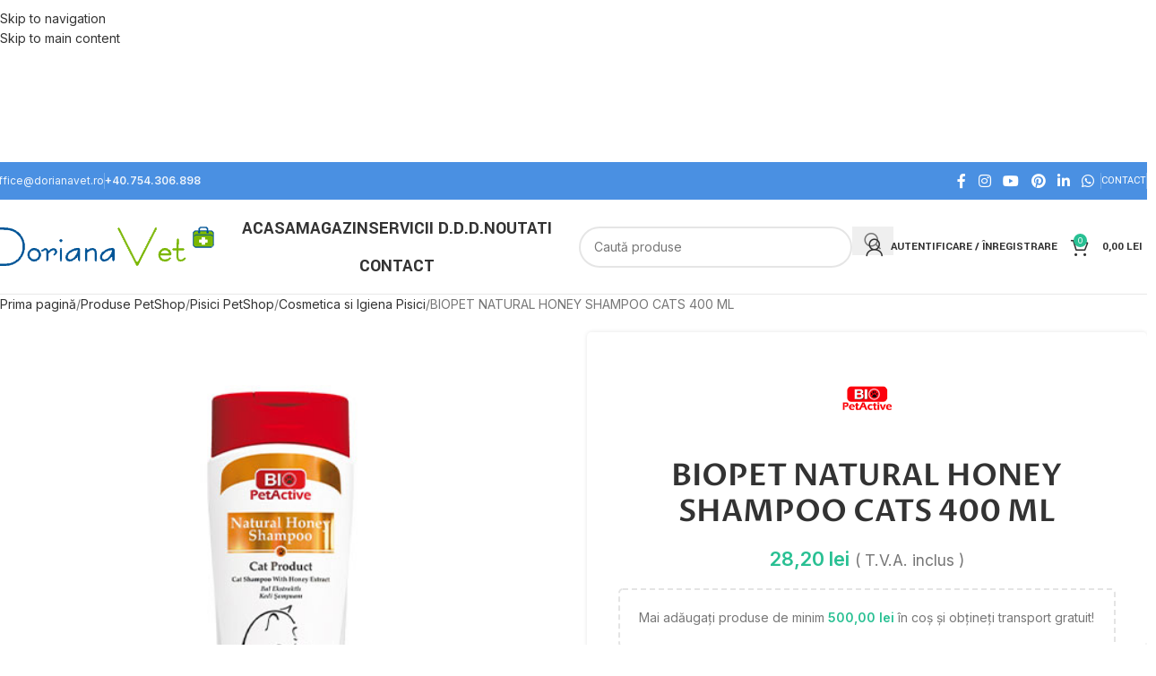

--- FILE ---
content_type: text/html; charset=UTF-8
request_url: https://dorianavet.ro/produs/biopet-natural-honey-shampoo-cats-400-ml/
body_size: 43861
content:
<!DOCTYPE html>
<html lang="ro-RO" prefix="og: https://ogp.me/ns#">
<head>
	<meta charset="UTF-8">
	<link rel="profile" href="https://gmpg.org/xfn/11">
	<link rel="pingback" href="https://dorianavet.ro/xmlrpc.php">

	<script id="cookie-law-info-gcm-var-js">
var _ckyGcm = {"status":true,"default_settings":[{"analytics":"denied","advertisement":"denied","functional":"denied","necessary":"granted","ad_user_data":"denied","ad_personalization":"denied","regions":"All"}],"wait_for_update":2000,"url_passthrough":false,"ads_data_redaction":false}</script>
<script id="cookie-law-info-gcm-js" type="text/javascript" src="https://dorianavet.ro/wp-content/plugins/cookie-law-info/lite/frontend/js/gcm.min.js"></script> <script id="cookieyes" type="text/javascript" src="https://cdn-cookieyes.com/client_data/45d3f2d0ea253895cd2c7e65/script.js"></script>
<!-- Google Tag Manager for WordPress by gtm4wp.com -->
<script data-cfasync="false" data-pagespeed-no-defer data-cookieconsent="ignore">
	var gtm4wp_datalayer_name = "dataLayer";
	var dataLayer = dataLayer || [];
	const gtm4wp_use_sku_instead = 0;
	const gtm4wp_currency = 'RON';
	const gtm4wp_product_per_impression = 0;
	const gtm4wp_clear_ecommerce = false;
	const gtm4wp_datalayer_max_timeout = 2000;

	const gtm4wp_scrollerscript_debugmode         = false;
	const gtm4wp_scrollerscript_callbacktime      = 100;
	const gtm4wp_scrollerscript_readerlocation    = 500;
	const gtm4wp_scrollerscript_contentelementid  = "content";
	const gtm4wp_scrollerscript_scannertime       = 60;
</script>
<!-- End Google Tag Manager for WordPress by gtm4wp.com -->
<!-- Optimizare pentru motoarele de căutare de Rank Math PRO - https://rankmath.com/ -->
<title>BIOPET NATURAL HONEY SHAMPOO CATS 400 ML - DorianaVet</title>
<meta name="description" content="NATURAL HONEY SHAMPOO"/>
<meta name="robots" content="follow, index, max-snippet:-1, max-video-preview:-1, max-image-preview:large"/>
<link rel="canonical" href="https://dorianavet.ro/produs/biopet-natural-honey-shampoo-cats-400-ml/" />
<meta property="og:locale" content="ro_RO" />
<meta property="og:type" content="product" />
<meta property="og:title" content="BIOPET NATURAL HONEY SHAMPOO CATS 400 ML - DorianaVet" />
<meta property="og:description" content="NATURAL HONEY SHAMPOO" />
<meta property="og:url" content="https://dorianavet.ro/produs/biopet-natural-honey-shampoo-cats-400-ml/" />
<meta property="og:site_name" content="Doriana Vet B2B" />
<meta property="og:updated_time" content="2023-09-22T22:24:38+03:00" />
<meta property="og:image" content="https://dorianavet.ro/wp-content/uploads/2023/03/BIOPET-NATURAL-HONEY-SHAMPOO-CATS-400-ML.jpg" />
<meta property="og:image:secure_url" content="https://dorianavet.ro/wp-content/uploads/2023/03/BIOPET-NATURAL-HONEY-SHAMPOO-CATS-400-ML.jpg" />
<meta property="og:image:width" content="500" />
<meta property="og:image:height" content="500" />
<meta property="og:image:alt" content="BIOPET NATURAL HONEY SHAMPOO CATS 400 ML" />
<meta property="og:image:type" content="image/jpeg" />
<meta property="product:brand" content="Biopet" />
<meta property="product:price:amount" content="28.2" />
<meta property="product:price:currency" content="RON" />
<meta property="product:availability" content="instock" />
<meta property="product:retailer_item_id" content="3684" />
<meta name="twitter:card" content="summary_large_image" />
<meta name="twitter:title" content="BIOPET NATURAL HONEY SHAMPOO CATS 400 ML - DorianaVet" />
<meta name="twitter:description" content="NATURAL HONEY SHAMPOO" />
<meta name="twitter:image" content="https://dorianavet.ro/wp-content/uploads/2023/03/BIOPET-NATURAL-HONEY-SHAMPOO-CATS-400-ML.jpg" />
<meta name="twitter:label1" content="Preț" />
<meta name="twitter:data1" content="28,20&nbsp;lei" />
<meta name="twitter:label2" content="Disponibilitate" />
<meta name="twitter:data2" content="În stoc (poate fi pre-comandat)" />
<script type="application/ld+json" class="rank-math-schema-pro">{"@context":"https://schema.org","@graph":[{"@type":["PetStore","Organization"],"@id":"https://dorianavet.ro/#organization","name":"Doriana vet","url":"https://dorianavet.ro","email":"Delete126","logo":{"@type":"ImageObject","@id":"https://dorianavet.ro/#logo","url":"https://dorianavet.ro/wp-content/uploads/2022/11/logo1.png","contentUrl":"https://dorianavet.ro/wp-content/uploads/2022/11/logo1.png","caption":"Doriana Vet B2B","inLanguage":"ro-RO","width":"250","height":"47"},"openingHours":["Monday,Tuesday,Wednesday,Thursday,Friday,Saturday,Sunday 09:00-17:00"],"image":{"@id":"https://dorianavet.ro/#logo"}},{"@type":"WebSite","@id":"https://dorianavet.ro/#website","url":"https://dorianavet.ro","name":"Doriana Vet B2B","alternateName":"Portal B2B DorianaVet","publisher":{"@id":"https://dorianavet.ro/#organization"},"inLanguage":"ro-RO"},{"@type":"ImageObject","@id":"https://dorianavet.ro/wp-content/uploads/2023/03/BIOPET-NATURAL-HONEY-SHAMPOO-CATS-400-ML.jpg","url":"https://dorianavet.ro/wp-content/uploads/2023/03/BIOPET-NATURAL-HONEY-SHAMPOO-CATS-400-ML.jpg","width":"500","height":"500","caption":"BIOPET NATURAL HONEY SHAMPOO CATS 400 ML","inLanguage":"ro-RO"},{"@type":"BreadcrumbList","@id":"https://dorianavet.ro/produs/biopet-natural-honey-shampoo-cats-400-ml/#breadcrumb","itemListElement":[{"@type":"ListItem","position":"1","item":{"@id":"https://dorianavet.ro","name":"Prima pagin\u0103"}},{"@type":"ListItem","position":"2","item":{"@id":"https://dorianavet.ro/produs/biopet-natural-honey-shampoo-cats-400-ml/","name":"BIOPET NATURAL HONEY SHAMPOO CATS 400 ML"}}]},{"@type":"ItemPage","@id":"https://dorianavet.ro/produs/biopet-natural-honey-shampoo-cats-400-ml/#webpage","url":"https://dorianavet.ro/produs/biopet-natural-honey-shampoo-cats-400-ml/","name":"BIOPET NATURAL HONEY SHAMPOO CATS 400 ML - DorianaVet","datePublished":"2023-03-24T00:57:00+02:00","dateModified":"2023-09-22T22:24:38+03:00","isPartOf":{"@id":"https://dorianavet.ro/#website"},"primaryImageOfPage":{"@id":"https://dorianavet.ro/wp-content/uploads/2023/03/BIOPET-NATURAL-HONEY-SHAMPOO-CATS-400-ML.jpg"},"inLanguage":"ro-RO","breadcrumb":{"@id":"https://dorianavet.ro/produs/biopet-natural-honey-shampoo-cats-400-ml/#breadcrumb"}},{"@type":"Product","brand":{"@type":"Brand","name":"Biopet"},"name":"BIOPET NATURAL HONEY SHAMPOO CATS 400 ML - DorianaVet","description":"NATURAL HONEY SHAMPOO","sku":"3684","category":"Produse PetShop &gt; Pisici PetShop &gt; Cosmetica si Igiena Pisici","mainEntityOfPage":{"@id":"https://dorianavet.ro/produs/biopet-natural-honey-shampoo-cats-400-ml/#webpage"},"weight":{"@type":"QuantitativeValue","unitCode":"KGM","value":"0.400"},"image":[{"@type":"ImageObject","url":"https://dorianavet.ro/wp-content/uploads/2023/03/BIOPET-NATURAL-HONEY-SHAMPOO-CATS-400-ML.jpg","height":"500","width":"500"}],"offers":{"@type":"Offer","price":"28.20","priceCurrency":"RON","priceValidUntil":"2027-12-31","availability":"http://schema.org/InStock","itemCondition":"NewCondition","url":"https://dorianavet.ro/produs/biopet-natural-honey-shampoo-cats-400-ml/","seller":{"@type":"Organization","@id":"https://dorianavet.ro/","name":"Doriana Vet B2B","url":"https://dorianavet.ro","logo":"https://dorianavet.ro/wp-content/uploads/2022/11/logo1.png"},"priceSpecification":{"price":"28.2","priceCurrency":"RON","valueAddedTaxIncluded":"false"}},"@id":"https://dorianavet.ro/produs/biopet-natural-honey-shampoo-cats-400-ml/#richSnippet"}]}</script>
<!-- /Rank Math - modul SEO pentru WordPress -->

<link rel='dns-prefetch' href='//capi-automation.s3.us-east-2.amazonaws.com' />
<link rel='dns-prefetch' href='//fonts.googleapis.com' />
<link rel="alternate" type="application/rss+xml" title="DorianaVet &raquo; Flux" href="https://dorianavet.ro/feed/" />
<link rel="alternate" type="application/rss+xml" title="DorianaVet &raquo; Flux comentarii" href="https://dorianavet.ro/comments/feed/" />
<link rel="alternate" type="application/rss+xml" title="Flux comentarii DorianaVet &raquo; BIOPET NATURAL HONEY SHAMPOO CATS 400 ML" href="https://dorianavet.ro/produs/biopet-natural-honey-shampoo-cats-400-ml/feed/" />
<link rel="alternate" title="oEmbed (JSON)" type="application/json+oembed" href="https://dorianavet.ro/wp-json/oembed/1.0/embed?url=https%3A%2F%2Fdorianavet.ro%2Fprodus%2Fbiopet-natural-honey-shampoo-cats-400-ml%2F" />
<link rel="alternate" title="oEmbed (XML)" type="text/xml+oembed" href="https://dorianavet.ro/wp-json/oembed/1.0/embed?url=https%3A%2F%2Fdorianavet.ro%2Fprodus%2Fbiopet-natural-honey-shampoo-cats-400-ml%2F&#038;format=xml" />
<style id='wp-img-auto-sizes-contain-inline-css' type='text/css'>
img:is([sizes=auto i],[sizes^="auto," i]){contain-intrinsic-size:3000px 1500px}
/*# sourceURL=wp-img-auto-sizes-contain-inline-css */
</style>
<style id='safe-svg-svg-icon-style-inline-css' type='text/css'>
.safe-svg-cover{text-align:center}.safe-svg-cover .safe-svg-inside{display:inline-block;max-width:100%}.safe-svg-cover svg{fill:currentColor;height:100%;max-height:100%;max-width:100%;width:100%}

/*# sourceURL=https://dorianavet.ro/wp-content/plugins/safe-svg/dist/safe-svg-block-frontend.css */
</style>
<link rel='stylesheet' id='cr-frontend-css-css' href='https://dorianavet.ro/wp-content/plugins/customer-reviews-woocommerce/css/frontend.css?ver=5.97.0' type='text/css' media='all' />
<link rel='stylesheet' id='cr-badges-css-css' href='https://dorianavet.ro/wp-content/plugins/customer-reviews-woocommerce/css/badges.css?ver=5.97.0' type='text/css' media='all' />
<link rel='stylesheet' id='wcb2b_product-css' href='https://dorianavet.ro/wp-content/plugins/woocommerce-b2b/assets/css/product.min.css?ver=3.2.3' type='text/css' media='all' />
<link rel='stylesheet' id='wcb2b_livesearch-css' href='https://dorianavet.ro/wp-content/plugins/woocommerce-b2b/assets/css/livesearch.min.css?ver=3.0.3' type='text/css' media='all' />
<link rel='stylesheet' id='wcb2b_frontend-css' href='https://dorianavet.ro/wp-content/plugins/woocommerce-b2b/assets/css/frontend.min.css?ver=4.0.3' type='text/css' media='all' />
<style id='woocommerce-inline-inline-css' type='text/css'>
.woocommerce form .form-row .required { visibility: visible; }
/*# sourceURL=woocommerce-inline-inline-css */
</style>
<link rel='stylesheet' id='elementor-frontend-css' href='https://dorianavet.ro/wp-content/plugins/elementor/assets/css/frontend.min.css?ver=3.34.2' type='text/css' media='all' />
<link rel='stylesheet' id='widget-image-css' href='https://dorianavet.ro/wp-content/plugins/elementor/assets/css/widget-image.min.css?ver=3.34.2' type='text/css' media='all' />
<link rel='stylesheet' id='widget-heading-css' href='https://dorianavet.ro/wp-content/plugins/elementor/assets/css/widget-heading.min.css?ver=3.34.2' type='text/css' media='all' />
<link rel='stylesheet' id='e-popup-css' href='https://dorianavet.ro/wp-content/plugins/pro-elements/assets/css/conditionals/popup.min.css?ver=3.34.0' type='text/css' media='all' />
<link rel='stylesheet' id='elementor-icons-css' href='https://dorianavet.ro/wp-content/plugins/elementor/assets/lib/eicons/css/elementor-icons.min.css?ver=5.46.0' type='text/css' media='all' />
<link rel='stylesheet' id='elementor-post-6-css' href='https://dorianavet.ro/wp-content/uploads/elementor/css/post-6.css?ver=1769004395' type='text/css' media='all' />
<link rel='stylesheet' id='elementor-post-9472-css' href='https://dorianavet.ro/wp-content/uploads/elementor/css/post-9472.css?ver=1769004395' type='text/css' media='all' />
<link rel='stylesheet' id='ywdpd_owl-css' href='https://dorianavet.ro/wp-content/plugins/yith-woocommerce-dynamic-pricing-and-discounts-premium/assets/css/owl/owl.carousel.min.css?ver=4.22.0' type='text/css' media='all' />
<link rel='stylesheet' id='yith_ywdpd_frontend-css' href='https://dorianavet.ro/wp-content/plugins/yith-woocommerce-dynamic-pricing-and-discounts-premium/assets/css/frontend.css?ver=4.22.0' type='text/css' media='all' />
<link rel='stylesheet' id='wd-widget-price-filter-css' href='https://dorianavet.ro/wp-content/themes/woodmart/css/parts/woo-widget-price-filter.min.css?ver=8.3.9' type='text/css' media='all' />
<link rel='stylesheet' id='wd-widget-woo-other-css' href='https://dorianavet.ro/wp-content/themes/woodmart/css/parts/woo-widget-other.min.css?ver=8.3.9' type='text/css' media='all' />
<link rel='stylesheet' id='wd-style-base-css' href='https://dorianavet.ro/wp-content/themes/woodmart/css/parts/base.min.css?ver=8.3.9' type='text/css' media='all' />
<link rel='stylesheet' id='wd-helpers-wpb-elem-css' href='https://dorianavet.ro/wp-content/themes/woodmart/css/parts/helpers-wpb-elem.min.css?ver=8.3.9' type='text/css' media='all' />
<link rel='stylesheet' id='wd-lazy-loading-css' href='https://dorianavet.ro/wp-content/themes/woodmart/css/parts/opt-lazy-load.min.css?ver=8.3.9' type='text/css' media='all' />
<link rel='stylesheet' id='wd-elementor-base-css' href='https://dorianavet.ro/wp-content/themes/woodmart/css/parts/int-elem-base.min.css?ver=8.3.9' type='text/css' media='all' />
<link rel='stylesheet' id='wd-elementor-pro-base-css' href='https://dorianavet.ro/wp-content/themes/woodmart/css/parts/int-elementor-pro.min.css?ver=8.3.9' type='text/css' media='all' />
<link rel='stylesheet' id='wd-woocommerce-base-css' href='https://dorianavet.ro/wp-content/themes/woodmart/css/parts/woocommerce-base.min.css?ver=8.3.9' type='text/css' media='all' />
<link rel='stylesheet' id='wd-mod-star-rating-css' href='https://dorianavet.ro/wp-content/themes/woodmart/css/parts/mod-star-rating.min.css?ver=8.3.9' type='text/css' media='all' />
<link rel='stylesheet' id='wd-woocommerce-block-notices-css' href='https://dorianavet.ro/wp-content/themes/woodmart/css/parts/woo-mod-block-notices.min.css?ver=8.3.9' type='text/css' media='all' />
<link rel='stylesheet' id='wd-woo-mod-quantity-css' href='https://dorianavet.ro/wp-content/themes/woodmart/css/parts/woo-mod-quantity.min.css?ver=8.3.9' type='text/css' media='all' />
<link rel='stylesheet' id='wd-woo-opt-free-progress-bar-css' href='https://dorianavet.ro/wp-content/themes/woodmart/css/parts/woo-opt-free-progress-bar.min.css?ver=8.3.9' type='text/css' media='all' />
<link rel='stylesheet' id='wd-woo-mod-progress-bar-css' href='https://dorianavet.ro/wp-content/themes/woodmart/css/parts/woo-mod-progress-bar.min.css?ver=8.3.9' type='text/css' media='all' />
<link rel='stylesheet' id='wd-woo-single-prod-el-base-css' href='https://dorianavet.ro/wp-content/themes/woodmart/css/parts/woo-single-prod-el-base.min.css?ver=8.3.9' type='text/css' media='all' />
<link rel='stylesheet' id='wd-woo-mod-stock-status-css' href='https://dorianavet.ro/wp-content/themes/woodmart/css/parts/woo-mod-stock-status.min.css?ver=8.3.9' type='text/css' media='all' />
<link rel='stylesheet' id='wd-woo-opt-hide-larger-price-css' href='https://dorianavet.ro/wp-content/themes/woodmart/css/parts/woo-opt-hide-larger-price.min.css?ver=8.3.9' type='text/css' media='all' />
<link rel='stylesheet' id='wd-woo-mod-shop-attributes-css' href='https://dorianavet.ro/wp-content/themes/woodmart/css/parts/woo-mod-shop-attributes.min.css?ver=8.3.9' type='text/css' media='all' />
<link rel='stylesheet' id='child-style-css' href='https://dorianavet.ro/wp-content/themes/woodmart-child/style.css?ver=8.3.9' type='text/css' media='all' />
<link rel='stylesheet' id='wd-woo-mod-product-info-css' href='https://dorianavet.ro/wp-content/themes/woodmart/css/parts/woo-mod-product-info.min.css?ver=8.3.9' type='text/css' media='all' />
<link rel='stylesheet' id='wd-woo-opt-est-del-css' href='https://dorianavet.ro/wp-content/themes/woodmart/css/parts/woo-opt-est-del.min.css?ver=8.3.9' type='text/css' media='all' />
<link rel='stylesheet' id='wd-header-base-css' href='https://dorianavet.ro/wp-content/themes/woodmart/css/parts/header-base.min.css?ver=8.3.9' type='text/css' media='all' />
<link rel='stylesheet' id='wd-mod-tools-css' href='https://dorianavet.ro/wp-content/themes/woodmart/css/parts/mod-tools.min.css?ver=8.3.9' type='text/css' media='all' />
<link rel='stylesheet' id='wd-header-elements-base-css' href='https://dorianavet.ro/wp-content/themes/woodmart/css/parts/header-el-base.min.css?ver=8.3.9' type='text/css' media='all' />
<link rel='stylesheet' id='wd-social-icons-css' href='https://dorianavet.ro/wp-content/themes/woodmart/css/parts/el-social-icons.min.css?ver=8.3.9' type='text/css' media='all' />
<link rel='stylesheet' id='wd-mod-nav-menu-label-css' href='https://dorianavet.ro/wp-content/themes/woodmart/css/parts/mod-nav-menu-label.min.css?ver=8.3.9' type='text/css' media='all' />
<link rel='stylesheet' id='wd-header-search-css' href='https://dorianavet.ro/wp-content/themes/woodmart/css/parts/header-el-search.min.css?ver=8.3.9' type='text/css' media='all' />
<link rel='stylesheet' id='wd-header-search-form-css' href='https://dorianavet.ro/wp-content/themes/woodmart/css/parts/header-el-search-form.min.css?ver=8.3.9' type='text/css' media='all' />
<link rel='stylesheet' id='wd-wd-search-form-css' href='https://dorianavet.ro/wp-content/themes/woodmart/css/parts/wd-search-form.min.css?ver=8.3.9' type='text/css' media='all' />
<link rel='stylesheet' id='wd-wd-search-results-css' href='https://dorianavet.ro/wp-content/themes/woodmart/css/parts/wd-search-results.min.css?ver=8.3.9' type='text/css' media='all' />
<link rel='stylesheet' id='wd-wd-search-dropdown-css' href='https://dorianavet.ro/wp-content/themes/woodmart/css/parts/wd-search-dropdown.min.css?ver=8.3.9' type='text/css' media='all' />
<link rel='stylesheet' id='wd-woo-mod-login-form-css' href='https://dorianavet.ro/wp-content/themes/woodmart/css/parts/woo-mod-login-form.min.css?ver=8.3.9' type='text/css' media='all' />
<link rel='stylesheet' id='wd-header-my-account-css' href='https://dorianavet.ro/wp-content/themes/woodmart/css/parts/header-el-my-account.min.css?ver=8.3.9' type='text/css' media='all' />
<link rel='stylesheet' id='wd-header-cart-css' href='https://dorianavet.ro/wp-content/themes/woodmart/css/parts/header-el-cart.min.css?ver=8.3.9' type='text/css' media='all' />
<link rel='stylesheet' id='wd-widget-shopping-cart-css' href='https://dorianavet.ro/wp-content/themes/woodmart/css/parts/woo-widget-shopping-cart.min.css?ver=8.3.9' type='text/css' media='all' />
<link rel='stylesheet' id='wd-widget-product-list-css' href='https://dorianavet.ro/wp-content/themes/woodmart/css/parts/woo-widget-product-list.min.css?ver=8.3.9' type='text/css' media='all' />
<link rel='stylesheet' id='wd-header-mobile-nav-dropdown-css' href='https://dorianavet.ro/wp-content/themes/woodmart/css/parts/header-el-mobile-nav-dropdown.min.css?ver=8.3.9' type='text/css' media='all' />
<link rel='stylesheet' id='wd-header-cart-side-css' href='https://dorianavet.ro/wp-content/themes/woodmart/css/parts/header-el-cart-side.min.css?ver=8.3.9' type='text/css' media='all' />
<link rel='stylesheet' id='wd-page-title-css' href='https://dorianavet.ro/wp-content/themes/woodmart/css/parts/page-title.min.css?ver=8.3.9' type='text/css' media='all' />
<link rel='stylesheet' id='wd-woo-single-prod-design-centered-css' href='https://dorianavet.ro/wp-content/themes/woodmart/css/parts/woo-single-prod-design-centered.min.css?ver=8.3.9' type='text/css' media='all' />
<link rel='stylesheet' id='wd-woo-single-prod-predefined-css' href='https://dorianavet.ro/wp-content/themes/woodmart/css/parts/woo-single-prod-predefined.min.css?ver=8.3.9' type='text/css' media='all' />
<link rel='stylesheet' id='wd-woo-single-prod-and-quick-view-predefined-css' href='https://dorianavet.ro/wp-content/themes/woodmart/css/parts/woo-single-prod-and-quick-view-predefined.min.css?ver=8.3.9' type='text/css' media='all' />
<link rel='stylesheet' id='wd-woo-single-prod-el-tabs-predefined-css' href='https://dorianavet.ro/wp-content/themes/woodmart/css/parts/woo-single-prod-el-tabs-predefined.min.css?ver=8.3.9' type='text/css' media='all' />
<link rel='stylesheet' id='wd-woo-single-prod-opt-base-css' href='https://dorianavet.ro/wp-content/themes/woodmart/css/parts/woo-single-prod-opt-base.min.css?ver=8.3.9' type='text/css' media='all' />
<link rel='stylesheet' id='wd-woo-single-prod-el-gallery-css' href='https://dorianavet.ro/wp-content/themes/woodmart/css/parts/woo-single-prod-el-gallery.min.css?ver=8.3.9' type='text/css' media='all' />
<link rel='stylesheet' id='wd-swiper-css' href='https://dorianavet.ro/wp-content/themes/woodmart/css/parts/lib-swiper.min.css?ver=8.3.9' type='text/css' media='all' />
<link rel='stylesheet' id='wd-swiper-arrows-css' href='https://dorianavet.ro/wp-content/themes/woodmart/css/parts/lib-swiper-arrows.min.css?ver=8.3.9' type='text/css' media='all' />
<link rel='stylesheet' id='wd-swiper-pagin-css' href='https://dorianavet.ro/wp-content/themes/woodmart/css/parts/lib-swiper-pagin.min.css?ver=8.3.9' type='text/css' media='all' />
<link rel='stylesheet' id='wd-button-css' href='https://dorianavet.ro/wp-content/themes/woodmart/css/parts/el-button.min.css?ver=8.3.9' type='text/css' media='all' />
<link rel='stylesheet' id='wd-text-block-css' href='https://dorianavet.ro/wp-content/themes/woodmart/css/parts/el-text-block.min.css?ver=8.3.9' type='text/css' media='all' />
<link rel='stylesheet' id='wd-woo-opt-visits-count-css' href='https://dorianavet.ro/wp-content/themes/woodmart/css/parts/woo-opt-visits-count.min.css?ver=8.3.9' type='text/css' media='all' />
<link rel='stylesheet' id='wd-tabs-css' href='https://dorianavet.ro/wp-content/themes/woodmart/css/parts/el-tabs.min.css?ver=8.3.9' type='text/css' media='all' />
<link rel='stylesheet' id='wd-woo-single-prod-el-tabs-opt-layout-tabs-css' href='https://dorianavet.ro/wp-content/themes/woodmart/css/parts/woo-single-prod-el-tabs-opt-layout-tabs.min.css?ver=8.3.9' type='text/css' media='all' />
<link rel='stylesheet' id='wd-accordion-css' href='https://dorianavet.ro/wp-content/themes/woodmart/css/parts/el-accordion.min.css?ver=8.3.9' type='text/css' media='all' />
<link rel='stylesheet' id='wd-accordion-elem-wpb-css' href='https://dorianavet.ro/wp-content/themes/woodmart/css/parts/el-accordion-wpb-elem.min.css?ver=8.3.9' type='text/css' media='all' />
<link rel='stylesheet' id='wd-woo-single-prod-opt-rating-summary-css' href='https://dorianavet.ro/wp-content/themes/woodmart/css/parts/woo-single-prod-opt-rating-summary.min.css?ver=8.3.9' type='text/css' media='all' />
<link rel='stylesheet' id='wd-woo-single-prod-el-reviews-css' href='https://dorianavet.ro/wp-content/themes/woodmart/css/parts/woo-single-prod-el-reviews.min.css?ver=8.3.9' type='text/css' media='all' />
<link rel='stylesheet' id='wd-woo-single-prod-el-reviews-style-1-css' href='https://dorianavet.ro/wp-content/themes/woodmart/css/parts/woo-single-prod-el-reviews-style-1.min.css?ver=8.3.9' type='text/css' media='all' />
<link rel='stylesheet' id='wd-post-types-mod-comments-css' href='https://dorianavet.ro/wp-content/themes/woodmart/css/parts/post-types-mod-comments.min.css?ver=8.3.9' type='text/css' media='all' />
<link rel='stylesheet' id='wd-section-title-css' href='https://dorianavet.ro/wp-content/themes/woodmart/css/parts/el-section-title.min.css?ver=8.3.9' type='text/css' media='all' />
<link rel='stylesheet' id='wd-image-gallery-css' href='https://dorianavet.ro/wp-content/themes/woodmart/css/parts/el-gallery.min.css?ver=8.3.9' type='text/css' media='all' />
<link rel='stylesheet' id='wd-product-loop-css' href='https://dorianavet.ro/wp-content/themes/woodmart/css/parts/woo-product-loop.min.css?ver=8.3.9' type='text/css' media='all' />
<link rel='stylesheet' id='wd-product-loop-base-css' href='https://dorianavet.ro/wp-content/themes/woodmart/css/parts/woo-product-loop-base.min.css?ver=8.3.9' type='text/css' media='all' />
<link rel='stylesheet' id='wd-woo-mod-add-btn-replace-css' href='https://dorianavet.ro/wp-content/themes/woodmart/css/parts/woo-mod-add-btn-replace.min.css?ver=8.3.9' type='text/css' media='all' />
<link rel='stylesheet' id='wd-mod-more-description-css' href='https://dorianavet.ro/wp-content/themes/woodmart/css/parts/mod-more-description.min.css?ver=8.3.9' type='text/css' media='all' />
<link rel='stylesheet' id='wd-bordered-product-css' href='https://dorianavet.ro/wp-content/themes/woodmart/css/parts/woo-opt-bordered-product.min.css?ver=8.3.9' type='text/css' media='all' />
<link rel='stylesheet' id='wd-mfp-popup-css' href='https://dorianavet.ro/wp-content/themes/woodmart/css/parts/lib-magnific-popup.min.css?ver=8.3.9' type='text/css' media='all' />
<link rel='stylesheet' id='wd-mod-animations-transform-css' href='https://dorianavet.ro/wp-content/themes/woodmart/css/parts/mod-animations-transform.min.css?ver=8.3.9' type='text/css' media='all' />
<link rel='stylesheet' id='wd-mod-transform-css' href='https://dorianavet.ro/wp-content/themes/woodmart/css/parts/mod-transform.min.css?ver=8.3.9' type='text/css' media='all' />
<link rel='stylesheet' id='wd-footer-base-css' href='https://dorianavet.ro/wp-content/themes/woodmart/css/parts/footer-base.min.css?ver=8.3.9' type='text/css' media='all' />
<link rel='stylesheet' id='wd-brands-css' href='https://dorianavet.ro/wp-content/themes/woodmart/css/parts/el-brand.min.css?ver=8.3.9' type='text/css' media='all' />
<link rel='stylesheet' id='wd-list-css' href='https://dorianavet.ro/wp-content/themes/woodmart/css/parts/el-list.min.css?ver=8.3.9' type='text/css' media='all' />
<link rel='stylesheet' id='wd-el-list-css' href='https://dorianavet.ro/wp-content/themes/woodmart/css/parts/el-list-wpb-elem.min.css?ver=8.3.9' type='text/css' media='all' />
<link rel='stylesheet' id='wd-widget-nav-css' href='https://dorianavet.ro/wp-content/themes/woodmart/css/parts/widget-nav.min.css?ver=8.3.9' type='text/css' media='all' />
<link rel='stylesheet' id='wd-scroll-top-css' href='https://dorianavet.ro/wp-content/themes/woodmart/css/parts/opt-scrolltotop.min.css?ver=8.3.9' type='text/css' media='all' />
<link rel='stylesheet' id='wd-header-banner-css' href='https://dorianavet.ro/wp-content/themes/woodmart/css/parts/opt-header-banner.min.css?ver=8.3.9' type='text/css' media='all' />
<link rel='stylesheet' id='wd-header-my-account-sidebar-css' href='https://dorianavet.ro/wp-content/themes/woodmart/css/parts/header-el-my-account-sidebar.min.css?ver=8.3.9' type='text/css' media='all' />
<link rel='stylesheet' id='wd-sticky-add-to-cart-css' href='https://dorianavet.ro/wp-content/themes/woodmart/css/parts/woo-opt-sticky-add-to-cart.min.css?ver=8.3.9' type='text/css' media='all' />
<link rel='stylesheet' id='wd-woo-mod-quantity-overlap-css' href='https://dorianavet.ro/wp-content/themes/woodmart/css/parts/woo-mod-quantity-overlap.min.css?ver=8.3.9' type='text/css' media='all' />
<link rel='stylesheet' id='wd-bottom-toolbar-css' href='https://dorianavet.ro/wp-content/themes/woodmart/css/parts/opt-bottom-toolbar.min.css?ver=8.3.9' type='text/css' media='all' />
<link rel='stylesheet' id='xts-google-fonts-css' href='https://fonts.googleapis.com/css?family=Inter%3A400%2C600%7CYantramanav%3A400%2C700%2C100%7CProza+Libre%3A400%2C600&#038;display=swap&#038;ver=8.3.9' type='text/css' media='all' />
<link rel='stylesheet' id='elementor-gf-local-roboto-css' href='https://dorianavet.ro/wp-content/uploads/elementor/google-fonts/css/roboto.css?ver=1742382711' type='text/css' media='all' />
<link rel='stylesheet' id='elementor-gf-local-robotoslab-css' href='https://dorianavet.ro/wp-content/uploads/elementor/google-fonts/css/robotoslab.css?ver=1742382729' type='text/css' media='all' />
<script type="text/template" id="tmpl-variation-template">
	<div class="woocommerce-variation-description">{{{ data.variation.variation_description }}}</div>
	<div class="woocommerce-variation-price">{{{ data.variation.price_html }}}</div>
	<div class="woocommerce-variation-availability">{{{ data.variation.availability_html }}}</div>
</script>
<script type="text/template" id="tmpl-unavailable-variation-template">
	<p role="alert">Regret, acest produs nu este disponibil. Te rog alege altceva.</p>
</script>
<script type="text/javascript" src="https://dorianavet.ro/wp-includes/js/jquery/jquery.min.js?ver=3.7.1" id="jquery-core-js"></script>
<script type="text/javascript" src="https://dorianavet.ro/wp-content/plugins/woocommerce/assets/js/jquery-blockui/jquery.blockUI.min.js?ver=2.7.0-wc.10.4.3" id="wc-jquery-blockui-js" defer="defer" data-wp-strategy="defer"></script>
<script type="text/javascript" id="wc-add-to-cart-js-extra">
/* <![CDATA[ */
var wc_add_to_cart_params = {"ajax_url":"/wp-admin/admin-ajax.php","wc_ajax_url":"/?wc-ajax=%%endpoint%%","i18n_view_cart":"Vezi co\u0219ul","cart_url":"https://dorianavet.ro/cos/","is_cart":"","cart_redirect_after_add":"no"};
//# sourceURL=wc-add-to-cart-js-extra
/* ]]> */
</script>
<script type="text/javascript" src="https://dorianavet.ro/wp-content/plugins/woocommerce/assets/js/frontend/add-to-cart.min.js?ver=10.4.3" id="wc-add-to-cart-js" defer="defer" data-wp-strategy="defer"></script>
<script type="text/javascript" src="https://dorianavet.ro/wp-content/plugins/woocommerce/assets/js/zoom/jquery.zoom.min.js?ver=1.7.21-wc.10.4.3" id="wc-zoom-js" defer="defer" data-wp-strategy="defer"></script>
<script type="text/javascript" id="wc-single-product-js-extra">
/* <![CDATA[ */
var wc_single_product_params = {"i18n_required_rating_text":"Te rog selecteaz\u0103 o evaluare","i18n_rating_options":["Una din 5 stele","2 din 5 stele","3 din 5 stele","4 din 5 stele","5 din 5 stele"],"i18n_product_gallery_trigger_text":"Vezi galeria cu imagini pe ecran \u00eentreg","review_rating_required":"no","flexslider":{"rtl":false,"animation":"slide","smoothHeight":true,"directionNav":false,"controlNav":"thumbnails","slideshow":false,"animationSpeed":500,"animationLoop":false,"allowOneSlide":false},"zoom_enabled":"","zoom_options":[],"photoswipe_enabled":"","photoswipe_options":{"shareEl":false,"closeOnScroll":false,"history":false,"hideAnimationDuration":0,"showAnimationDuration":0},"flexslider_enabled":""};
//# sourceURL=wc-single-product-js-extra
/* ]]> */
</script>
<script type="text/javascript" src="https://dorianavet.ro/wp-content/plugins/woocommerce/assets/js/frontend/single-product.min.js?ver=10.4.3" id="wc-single-product-js" defer="defer" data-wp-strategy="defer"></script>
<script type="text/javascript" src="https://dorianavet.ro/wp-content/plugins/woocommerce/assets/js/js-cookie/js.cookie.min.js?ver=2.1.4-wc.10.4.3" id="wc-js-cookie-js" defer="defer" data-wp-strategy="defer"></script>
<script type="text/javascript" id="woocommerce-js-extra">
/* <![CDATA[ */
var woocommerce_params = {"ajax_url":"/wp-admin/admin-ajax.php","wc_ajax_url":"/?wc-ajax=%%endpoint%%","i18n_password_show":"Arat\u0103 parola","i18n_password_hide":"Ascunde parola"};
//# sourceURL=woocommerce-js-extra
/* ]]> */
</script>
<script type="text/javascript" src="https://dorianavet.ro/wp-content/plugins/woocommerce/assets/js/frontend/woocommerce.min.js?ver=10.4.3" id="woocommerce-js" defer="defer" data-wp-strategy="defer"></script>
<script type="text/javascript" src="https://dorianavet.ro/wp-content/plugins/duracelltomi-google-tag-manager/dist/js/analytics-talk-content-tracking.js?ver=1.22.3" id="gtm4wp-scroll-tracking-js"></script>
<script type="text/javascript" src="https://dorianavet.ro/wp-content/plugins/woocommerce/assets/js/photoswipe/photoswipe.min.js?ver=4.1.1-wc.10.4.3" id="wc-photoswipe-js" defer="defer" data-wp-strategy="defer"></script>
<script type="text/javascript" src="https://dorianavet.ro/wp-content/plugins/woocommerce/assets/js/photoswipe/photoswipe-ui-default.min.js?ver=4.1.1-wc.10.4.3" id="wc-photoswipe-ui-default-js" defer="defer" data-wp-strategy="defer"></script>
<script type="text/javascript" src="https://dorianavet.ro/wp-includes/js/underscore.min.js?ver=1.13.7" id="underscore-js"></script>
<script type="text/javascript" id="wp-util-js-extra">
/* <![CDATA[ */
var _wpUtilSettings = {"ajax":{"url":"/wp-admin/admin-ajax.php"}};
//# sourceURL=wp-util-js-extra
/* ]]> */
</script>
<script type="text/javascript" src="https://dorianavet.ro/wp-includes/js/wp-util.min.js?ver=6.9" id="wp-util-js"></script>
<script type="text/javascript" id="wc-add-to-cart-variation-js-extra">
/* <![CDATA[ */
var wc_add_to_cart_variation_params = {"wc_ajax_url":"/?wc-ajax=%%endpoint%%","i18n_no_matching_variations_text":"Regret, nu s-a potrivit niciun produs cu selec\u021bia ta. Te rog alege o alt\u0103 combina\u021bie.","i18n_make_a_selection_text":"Te rog selecteaz\u0103 c\u00e2teva op\u021biuni pentru produs \u00eenainte de a-l ad\u0103uga \u00een co\u0219ul t\u0103u.","i18n_unavailable_text":"Regret, acest produs nu este disponibil. Te rog alege altceva.","i18n_reset_alert_text":"Selec\u021bia ta a fost resetat\u0103. Te rog s\u0103 selectezi c\u00e2teva op\u021biuni pentru produse \u00eenainte de a ad\u0103uga acest produs \u00een co\u0219."};
//# sourceURL=wc-add-to-cart-variation-js-extra
/* ]]> */
</script>
<script type="text/javascript" src="https://dorianavet.ro/wp-content/plugins/woocommerce/assets/js/frontend/add-to-cart-variation.min.js?ver=10.4.3" id="wc-add-to-cart-variation-js" defer="defer" data-wp-strategy="defer"></script>
<script type="text/javascript" src="https://dorianavet.ro/wp-content/themes/woodmart/js/libs/device.min.js?ver=8.3.9" id="wd-device-library-js"></script>
<script type="text/javascript" src="https://dorianavet.ro/wp-content/themes/woodmart/js/scripts/global/scrollBar.min.js?ver=8.3.9" id="wd-scrollbar-js"></script>
<link rel="https://api.w.org/" href="https://dorianavet.ro/wp-json/" /><link rel="alternate" title="JSON" type="application/json" href="https://dorianavet.ro/wp-json/wp/v2/product/14988" /><link rel="EditURI" type="application/rsd+xml" title="RSD" href="https://dorianavet.ro/xmlrpc.php?rsd" />

<meta name="generator" content="WooCommerce B2B 4.0.5">
<link rel='shortlink' href='https://dorianavet.ro/?p=14988' />

<!-- Google Tag Manager for WordPress by gtm4wp.com -->
<!-- GTM Container placement set to automatic -->
<script data-cfasync="false" data-pagespeed-no-defer data-cookieconsent="ignore">
	var dataLayer_content = {"visitorLoginState":"logged-out","visitorType":"visitor-logged-out","pageTitle":"BIOPET NATURAL HONEY SHAMPOO CATS 400 ML - DorianaVet","pagePostType":"product","pagePostType2":"single-product","customerTotalOrders":0,"customerTotalOrderValue":0,"customerFirstName":"","customerLastName":"","customerBillingFirstName":"","customerBillingLastName":"","customerBillingCompany":"","customerBillingAddress1":"","customerBillingAddress2":"","customerBillingCity":"","customerBillingState":"","customerBillingPostcode":"","customerBillingCountry":"","customerBillingEmail":"","customerBillingEmailHash":"","customerBillingPhone":"","customerShippingFirstName":"","customerShippingLastName":"","customerShippingCompany":"","customerShippingAddress1":"","customerShippingAddress2":"","customerShippingCity":"","customerShippingState":"","customerShippingPostcode":"","customerShippingCountry":"","cartContent":{"totals":{"applied_coupons":[],"discount_total":0,"subtotal":0,"total":0},"items":[]},"productRatingCounts":[],"productAverageRating":0,"productReviewCount":0,"productType":"simple","productIsVariable":0};
	dataLayer.push( dataLayer_content );
</script>
<script data-cfasync="false" data-pagespeed-no-defer data-cookieconsent="ignore">
(function(w,d,s,l,i){w[l]=w[l]||[];w[l].push({'gtm.start':
new Date().getTime(),event:'gtm.js'});var f=d.getElementsByTagName(s)[0],
j=d.createElement(s),dl=l!='dataLayer'?'&l='+l:'';j.async=true;j.src=
'//www.googletagmanager.com/gtm.js?id='+i+dl;f.parentNode.insertBefore(j,f);
})(window,document,'script','dataLayer','GTM-P6D8RPQ');
</script>
<!-- End Google Tag Manager for WordPress by gtm4wp.com --><!-- Google site verification - Google for WooCommerce -->
<meta name="google-site-verification" content="EfqfXGv7ZtLse8Cs410hOQmYs2wD5P7bqeq8S5i63VM" />
<meta name="theme-color" content="rgb(93,29,196)">					<meta name="viewport" content="width=device-width, initial-scale=1">
											<link rel="preload" as="font" href="https://dorianavet.ro/wp-content/themes/woodmart/fonts/woodmart-font-1-400.woff2?v=8.3.9" type="font/woff2" crossorigin>
						<noscript><style>.woocommerce-product-gallery{ opacity: 1 !important; }</style></noscript>
	<meta name="generator" content="Elementor 3.34.2; features: additional_custom_breakpoints; settings: css_print_method-external, google_font-enabled, font_display-swap">
			<script  type="text/javascript">
				!function(f,b,e,v,n,t,s){if(f.fbq)return;n=f.fbq=function(){n.callMethod?
					n.callMethod.apply(n,arguments):n.queue.push(arguments)};if(!f._fbq)f._fbq=n;
					n.push=n;n.loaded=!0;n.version='2.0';n.queue=[];t=b.createElement(e);t.async=!0;
					t.src=v;s=b.getElementsByTagName(e)[0];s.parentNode.insertBefore(t,s)}(window,
					document,'script','https://connect.facebook.net/en_US/fbevents.js');
			</script>
			<!-- WooCommerce Facebook Integration Begin -->
			<script  type="text/javascript">

				fbq('init', '1514305252671710', {}, {
    "agent": "woocommerce_0-10.4.3-3.5.15"
});

				document.addEventListener( 'DOMContentLoaded', function() {
					// Insert placeholder for events injected when a product is added to the cart through AJAX.
					document.body.insertAdjacentHTML( 'beforeend', '<div class=\"wc-facebook-pixel-event-placeholder\"></div>' );
				}, false );

			</script>
			<!-- WooCommerce Facebook Integration End -->
						<style>
				.e-con.e-parent:nth-of-type(n+4):not(.e-lazyloaded):not(.e-no-lazyload),
				.e-con.e-parent:nth-of-type(n+4):not(.e-lazyloaded):not(.e-no-lazyload) * {
					background-image: none !important;
				}
				@media screen and (max-height: 1024px) {
					.e-con.e-parent:nth-of-type(n+3):not(.e-lazyloaded):not(.e-no-lazyload),
					.e-con.e-parent:nth-of-type(n+3):not(.e-lazyloaded):not(.e-no-lazyload) * {
						background-image: none !important;
					}
				}
				@media screen and (max-height: 640px) {
					.e-con.e-parent:nth-of-type(n+2):not(.e-lazyloaded):not(.e-no-lazyload),
					.e-con.e-parent:nth-of-type(n+2):not(.e-lazyloaded):not(.e-no-lazyload) * {
						background-image: none !important;
					}
				}
			</style>
			<link rel="icon" href="https://dorianavet.ro/wp-content/uploads/2022/11/Backup_of_Re-Sigla-Doriana-Vet-512x512-1-150x150.png" sizes="32x32" />
<link rel="icon" href="https://dorianavet.ro/wp-content/uploads/2022/11/Backup_of_Re-Sigla-Doriana-Vet-512x512-1-300x300.png" sizes="192x192" />
<link rel="apple-touch-icon" href="https://dorianavet.ro/wp-content/uploads/2022/11/Backup_of_Re-Sigla-Doriana-Vet-512x512-1-300x300.png" />
<meta name="msapplication-TileImage" content="https://dorianavet.ro/wp-content/uploads/2022/11/Backup_of_Re-Sigla-Doriana-Vet-512x512-1-300x300.png" />
<style>
		
		</style>			<style id="wd-style-header_499301-css" data-type="wd-style-header_499301">
				:root{
	--wd-top-bar-h: 42px;
	--wd-top-bar-sm-h: 38px;
	--wd-top-bar-sticky-h: .00001px;
	--wd-top-bar-brd-w: .00001px;

	--wd-header-general-h: 105px;
	--wd-header-general-sm-h: 60px;
	--wd-header-general-sticky-h: .00001px;
	--wd-header-general-brd-w: 1px;

	--wd-header-bottom-h: .00001px;
	--wd-header-bottom-sm-h: .00001px;
	--wd-header-bottom-sticky-h: 52px;
	--wd-header-bottom-brd-w: .00001px;

	--wd-header-clone-h: .00001px;

	--wd-header-brd-w: calc(var(--wd-top-bar-brd-w) + var(--wd-header-general-brd-w) + var(--wd-header-bottom-brd-w));
	--wd-header-h: calc(var(--wd-top-bar-h) + var(--wd-header-general-h) + var(--wd-header-bottom-h) + var(--wd-header-brd-w));
	--wd-header-sticky-h: calc(var(--wd-top-bar-sticky-h) + var(--wd-header-general-sticky-h) + var(--wd-header-bottom-sticky-h) + var(--wd-header-clone-h) + var(--wd-header-brd-w));
	--wd-header-sm-h: calc(var(--wd-top-bar-sm-h) + var(--wd-header-general-sm-h) + var(--wd-header-bottom-sm-h) + var(--wd-header-brd-w));
}

.whb-top-bar .wd-dropdown {
	margin-top: 0px;
}

.whb-top-bar .wd-dropdown:after {
	height: 11px;
}




:root:has(.whb-general-header.whb-border-boxed) {
	--wd-header-general-brd-w: .00001px;
}

@media (max-width: 1024px) {
:root:has(.whb-general-header.whb-hidden-mobile) {
	--wd-header-general-brd-w: .00001px;
}
}

:root:has(.whb-header-bottom.whb-border-boxed) {
	--wd-header-bottom-brd-w: .00001px;
}

@media (max-width: 1024px) {
:root:has(.whb-header-bottom.whb-hidden-mobile) {
	--wd-header-bottom-brd-w: .00001px;
}
}



		
.whb-top-bar {
	background-color: rgba(74, 144, 226, 1);
}

.whb-i9hmaitydrwkwiah8bh9 {
	--wd-form-brd-radius: 35px;
}
.whb-general-header {
	border-color: rgba(232, 232, 232, 1);border-bottom-width: 1px;border-bottom-style: solid;
}

.whb-header-bottom {
	border-color: rgba(232, 232, 232, 1);border-bottom-width: 1px;border-bottom-style: solid;
}
			</style>
						<style id="wd-style-theme_settings_default-css" data-type="wd-style-theme_settings_default">
				@font-face {
	font-weight: normal;
	font-style: normal;
	font-family: "woodmart-font";
	src: url("//dorianavet.ro/wp-content/themes/woodmart/fonts/woodmart-font-1-400.woff2?v=8.3.9") format("woff2");
}

:root {
	--wd-header-banner-h: 181px;
	--wd-text-font: "Inter", Arial, Helvetica, sans-serif;
	--wd-text-font-weight: 400;
	--wd-text-color: #777777;
	--wd-text-font-size: 14px;
	--wd-title-font: "Yantramanav", Arial, Helvetica, sans-serif;
	--wd-title-font-weight: 600;
	--wd-title-color: #242424;
	--wd-entities-title-font: "Proza Libre", Arial, Helvetica, sans-serif;
	--wd-entities-title-font-weight: 400;
	--wd-entities-title-color: #333333;
	--wd-entities-title-color-hover: rgb(51 51 51 / 65%);
	--wd-alternative-font: "Proza Libre", Arial, Helvetica, sans-serif;
	--wd-widget-title-font: "Yantramanav", Arial, Helvetica, sans-serif;
	--wd-widget-title-font-weight: 600;
	--wd-widget-title-transform: uppercase;
	--wd-widget-title-color: #333;
	--wd-widget-title-font-size: 16px;
	--wd-header-el-font: "Yantramanav", Arial, Helvetica, sans-serif;
	--wd-header-el-font-weight: 700;
	--wd-header-el-transform: uppercase;
	--wd-header-el-font-size: 13px;
	--wd-otl-style: dotted;
	--wd-otl-width: 2px;
	--wd-primary-color: rgb(41,192,147);
	--wd-alternative-color: rgb(251,188,52);
	--btn-default-bgcolor: rgb(41,192,147);
	--btn-default-bgcolor-hover: rgb(40,193,107);
	--btn-accented-bgcolor: rgb(41,192,147);
	--btn-accented-bgcolor-hover: rgb(31,155,89);
	--wd-form-brd-width: 2px;
	--notices-success-bg: #459647;
	--notices-success-color: #fff;
	--notices-warning-bg: rgb(221,51,51);
	--notices-warning-color: #fff;
	--wd-link-color: #333333;
	--wd-link-color-hover: rgb(4,59,102);
	--wd-sticky-btn-height: 95px;
}
.wd-age-verify-wrap {
	--wd-popup-width: 500px;
}
.wd-popup.wd-promo-popup {
	background-color: rgba(17,17,17,0);
	background-image: none;
	background-repeat: no-repeat;
	background-size: cover;
}
.wd-promo-popup-wrap {
	--wd-popup-width: 910px;
	--wd-popup-padding: 7px;
}
:is(.woodmart-woocommerce-layered-nav, .wd-product-category-filter) .wd-scroll-content {
	max-height: 153px;
}
.wd-page-title .wd-page-title-bg img {
	object-fit: cover;
	object-position: center center;
}
.wd-footer {
	background-color: rgb(30,115,190);
	background-image: none;
}
html .product-image-summary-wrap .product_title, html .wd-single-title .product_title {
	font-weight: 600;
}
html .wd-nav.wd-nav-main > li > a, html .wd-dropdown-menu.wd-design-sized .wd-sub-menu > li > a, body .wd-dropdown-menu.wd-design-full-width .wd-sub-menu > li > a, body .wd-dropdown-menu.wd-design-aside .wd-wp-menu > .sub-sub-menu > li > a, body .wd-dropdown-menu.wd-design-aside .wd-sub-menu .wd-sub-menu > li > a, html .wd-dropdown-menu.wd-design-sized .sub-sub-menu li a, html .wd-dropdown-menu.wd-design-full-width .sub-sub-menu li a, body .wd-dropdown-menu.wd-design-aside .wd-wp-menu > .sub-sub-menu .sub-sub-menu li a, body .wd-dropdown-menu.wd-design-aside .wd-sub-menu .wd-sub-menu .sub-sub-menu li a, html .wd-dropdown-menu.wd-design-default .wd-sub-menu li a {
	font-weight: 900;
	font-size: 20px;
}
.product-labels .product-label.onsale {
	background-color: rgb(29,193,51);
	color: rgb(255,255,255);
}
.product-labels .product-label.new {
	background-color: rgb(130,36,227);
	color: rgb(255,255,255);
}
.product-labels .product-label.featured {
	background-color: rgb(221,51,51);
	color: rgb(255,255,255);
}
.product-labels .product-label.out-of-stock {
	background-color: rgb(155,155,155);
	color: rgb(255,255,255);
}
.product-labels .product-label.attribute-label:not(.label-with-img) {
	background-color: rgb(130,36,227);
}
.mfp-wrap.wd-popup-quick-view-wrap {
	--wd-popup-width: 920px;
}

@media (max-width: 1024px) {
	:root {
		--wd-header-banner-h: 105px;
	--wd-sticky-btn-height: 95px;
	}
	html .wd-nav.wd-nav-main > li > a, html .wd-dropdown-menu.wd-design-sized .wd-sub-menu > li > a, body .wd-dropdown-menu.wd-design-full-width .wd-sub-menu > li > a, body .wd-dropdown-menu.wd-design-aside .wd-wp-menu > .sub-sub-menu > li > a, body .wd-dropdown-menu.wd-design-aside .wd-sub-menu .wd-sub-menu > li > a, html .wd-dropdown-menu.wd-design-sized .sub-sub-menu li a, html .wd-dropdown-menu.wd-design-full-width .sub-sub-menu li a, body .wd-dropdown-menu.wd-design-aside .wd-wp-menu > .sub-sub-menu .sub-sub-menu li a, body .wd-dropdown-menu.wd-design-aside .wd-sub-menu .wd-sub-menu .sub-sub-menu li a, html .wd-dropdown-menu.wd-design-default .wd-sub-menu li a {
		font-size: 15px;
	}

}

@media (max-width: 768.98px) {
	:root {
		--wd-sticky-btn-height: 42px;
	}

}
:root{
--wd-form-brd-radius: 35px;
--btn-default-color: #333;
--btn-default-color-hover: #333;
--btn-accented-color: #fff;
--btn-accented-color-hover: #fff;
--btn-default-brd-radius: 35px;
--btn-default-box-shadow: none;
--btn-default-box-shadow-hover: none;
--btn-accented-brd-radius: 35px;
--btn-accented-box-shadow: none;
--btn-accented-box-shadow-hover: none;
--wd-brd-radius: 5px;
}



.wd-page-title {
background-color: rgb(42,155,204);
}

@media only screen and (min-width: 768px) {
  .tm-ui-dp {
    max-width: 30% !important;
    margin-left: 35% !important;
  }
	.product-type-simple form.cart > button, .woocommerce-variation-add-to-cart > button {
    flex-grow: 1;
}

.product-type-simple form.cart, .woocommerce-variation-add-to-cart {
    display: flex;
}
.wd-prefooter {
	padding-bottom:0px!important;
}
.footer-sidebar{
	padding-top:20px!important;
}
.wcb2b-customer-group {
  display: flex;
  justify-content: center;
  align-items: center;
  color: #2D7CDA;
  font-size: 1.4rem;
  font-weight: bold;
  text-align: center;
}
.video-container {
  position: relative;
  padding-bottom: 56.25%;
}

.video-container iframe {
	align-content: center;
  position: absolute;
  top: 0;
  left: 0;
  width: 100%;
  height: 100%;
}
.estimated-delivery-box {
    border: 2px solid #28a745;
    background-color: #e6f4ea;
    color: #155724;
    padding: 12px 16px;
    border-radius: 8px;
    font-size: 16px;
    margin-top: 20px;
    display: inline-block;
}
 #wcb2b-switch-group-wrapper {
    background-color: #e4e8ed;
    color: #092b54;
    padding: 5px;
    border-radius: 8px;
    font-family: Arial, sans-serif;
  }
  #wcb2b-switch-group-wrapper {
    background-color: #ebeef2;
    color: #092b54;
    padding: 5px;
    border-radius: 8px;
    font-family: Arial, sans-serif;
    margin: 20px auto;			</style>
			
		<!-- Global site tag (gtag.js) - Google Ads: AW-11364793050 - Google for WooCommerce -->
		<script async src="https://www.googletagmanager.com/gtag/js?id=AW-11364793050"></script>
		<script>
			window.dataLayer = window.dataLayer || [];
			function gtag() { dataLayer.push(arguments); }
			gtag( 'consent', 'default', {
				analytics_storage: 'denied',
				ad_storage: 'denied',
				ad_user_data: 'denied',
				ad_personalization: 'denied',
				region: ['AT', 'BE', 'BG', 'HR', 'CY', 'CZ', 'DK', 'EE', 'FI', 'FR', 'DE', 'GR', 'HU', 'IS', 'IE', 'IT', 'LV', 'LI', 'LT', 'LU', 'MT', 'NL', 'NO', 'PL', 'PT', 'RO', 'SK', 'SI', 'ES', 'SE', 'GB', 'CH'],
				wait_for_update: 500,
			} );
			gtag('js', new Date());
			gtag('set', 'developer_id.dOGY3NW', true);
			gtag("config", "AW-11364793050", { "groups": "GLA", "send_page_view": false });		</script>

		</head>

<body class="wp-singular product-template-default single single-product postid-14988 wp-custom-logo wp-theme-woodmart wp-child-theme-woodmart-child theme-woodmart woocommerce woocommerce-page woocommerce-no-js wrapper-full-width-content  categories-accordion-on header-banner-display header-banner-enabled woodmart-ajax-shop-on sticky-toolbar-on hide-larger-price wd-sticky-btn-on wd-sticky-btn-on-mb elementor-default elementor-kit-6">
			<script type="text/javascript" id="wd-flicker-fix">// Flicker fix.</script>
<!-- GTM Container placement set to automatic -->
<!-- Google Tag Manager (noscript) -->
				<noscript><iframe src="https://www.googletagmanager.com/ns.html?id=GTM-P6D8RPQ" height="0" width="0" style="display:none;visibility:hidden" aria-hidden="true"></iframe></noscript>
<!-- End Google Tag Manager (noscript) --><script type="text/javascript">
/* <![CDATA[ */
gtag("event", "page_view", {send_to: "GLA"});
/* ]]> */
</script>
		<div class="wd-skip-links">
								<a href="#menu-menu-062023" class="wd-skip-navigation btn">
						Skip to navigation					</a>
								<a href="#main-content" class="wd-skip-content btn">
				Skip to main content			</a>
		</div>
			
	
	<div class="wd-page-wrapper website-wrapper">
									<header class="whb-header whb-header_499301 whb-full-width whb-sticky-shadow whb-scroll-stick whb-sticky-real whb-hide-on-scroll">
					<div class="whb-main-header">
	
<div class="whb-row whb-top-bar whb-not-sticky-row whb-with-bg whb-without-border whb-color-light whb-flex-flex-middle">
	<div class="container">
		<div class="whb-flex-row whb-top-bar-inner">
			<div class="whb-column whb-col-left whb-column5 whb-visible-lg">
	
<div class="wd-header-text reset-last-child whb-14id46zobucpuvc67dhg"><a href="mailto:office@dorianavet.ro">office@dorianavet.ro</a></div>
<div class="wd-header-divider whb-divider-default whb-piqv3bqbzhh4vykfvqr1"></div>

<div class="wd-header-text reset-last-child whb-tziidv83hafep8vhz37a"><a href="tel:+40754306898"><strong>+40.754.306.898</strong></a></div>
</div>
<div class="whb-column whb-col-center whb-column6 whb-visible-lg whb-empty-column">
	</div>
<div class="whb-column whb-col-right whb-column7 whb-visible-lg">
				<div
						class=" wd-social-icons wd-style-default social-follow wd-shape-circle  whb-43k0qayz7gg36f2jmmhk color-scheme-light text-center">
				
				
									<a rel="noopener noreferrer nofollow" href="https://www.facebook.com/dorianavet" target="_blank" class=" wd-social-icon social-facebook" aria-label="Contul tau Facebook">
						<span class="wd-icon"></span>
											</a>
				
				
				
				
									<a rel="noopener noreferrer nofollow" href="https://www.instagram.com/dorianavet/" target="_blank" class=" wd-social-icon social-instagram" aria-label="Contul tau Instagram">
						<span class="wd-icon"></span>
											</a>
				
				
									<a rel="noopener noreferrer nofollow" href="https://www.youtube.com/@Doriana_Vet" target="_blank" class=" wd-social-icon social-youtube" aria-label="Contul tau de YouTube ">
						<span class="wd-icon"></span>
											</a>
				
									<a rel="noopener noreferrer nofollow" href="https://ro.pinterest.com/dorianavet/" target="_blank" class=" wd-social-icon social-pinterest" aria-label="Contul tau de Pinterest">
						<span class="wd-icon"></span>
											</a>
				
				
									<a rel="noopener noreferrer nofollow" href="https://www.linkedin.com/company/dorianavet" target="_blank" class=" wd-social-icon social-linkedin" aria-label="Contul tau de Linkedin ">
						<span class="wd-icon"></span>
											</a>
				
				
				
				
				
				
				
				
				
									<a rel="noopener noreferrer nofollow" href="https://wa.me/40754306898" target="_blank" class="wd-hide-md  wd-social-icon social-whatsapp" aria-label="Contul tau de WhatsApp">
						<span class="wd-icon"></span>
											</a>

					<a rel="noopener noreferrer nofollow" href="https://wa.me/40754306898" target="_blank" class="wd-hide-lg  wd-social-icon social-whatsapp" aria-label="Contul tau de WhatsApp">
						<span class="wd-icon"></span>
											</a>
				
				
				
				
				
				
				
				
			</div>

		<div class="wd-header-divider wd-full-height whb-aik22afewdiur23h71ba"></div>

<nav class="wd-header-nav wd-header-secondary-nav whb-qyxd33agi52wruenrb9t text-right wd-full-height" role="navigation" aria-label="-Menu TTop Pagina">
	<ul id="menu-menu-ttop-pagina" class="menu wd-nav wd-nav-header wd-nav-secondary wd-style-bordered wd-gap-s"><li id="menu-item-8496" class="menu-item menu-item-type-custom menu-item-object-custom menu-item-8496 item-level-0 menu-simple-dropdown wd-event-hover" ><a href="https://dorianavet.ro/contactdorianavet-ro/" class="woodmart-nav-link"><span class="nav-link-text">Contact</span></a></li>
</ul></nav>
<div class="wd-header-divider wd-full-height whb-hvo7pk2f543doxhr21h5"></div>
</div>
<div class="whb-column whb-col-mobile whb-column_mobile1 whb-hidden-lg">
				<div
						class=" wd-social-icons wd-style-default social-share wd-shape-circle  whb-vmlw3iqy1i9gf64uk7of color-scheme-light text-center">
				
				
									<a rel="noopener noreferrer nofollow" href="https://www.facebook.com/sharer/sharer.php?u=https://dorianavet.ro/produs/biopet-natural-honey-shampoo-cats-400-ml/" target="_blank" class=" wd-social-icon social-facebook" aria-label="Contul tau Facebook">
						<span class="wd-icon"></span>
											</a>
				
									<a rel="noopener noreferrer nofollow" href="https://x.com/share?url=https://dorianavet.ro/produs/biopet-natural-honey-shampoo-cats-400-ml/" target="_blank" class=" wd-social-icon social-twitter" aria-label="X social link">
						<span class="wd-icon"></span>
											</a>
				
				
									<a rel="noopener noreferrer nofollow" href="mailto:?subject=Verificați%20this%20https://dorianavet.ro/produs/biopet-natural-honey-shampoo-cats-400-ml/" target="_blank" class=" wd-social-icon social-email" aria-label="Emailul tau">
						<span class="wd-icon"></span>
											</a>
				
				
				
				
									<a rel="noopener noreferrer nofollow" href="https://pinterest.com/pin/create/button/?url=https://dorianavet.ro/produs/biopet-natural-honey-shampoo-cats-400-ml/&media=https://dorianavet.ro/wp-content/uploads/2023/03/BIOPET-NATURAL-HONEY-SHAMPOO-CATS-400-ML.jpg&description=BIOPET+NATURAL+HONEY+SHAMPOO+CATS+400+ML" target="_blank" class=" wd-social-icon social-pinterest" aria-label="Contul tau de Pinterest">
						<span class="wd-icon"></span>
											</a>
				
				
									<a rel="noopener noreferrer nofollow" href="https://www.linkedin.com/shareArticle?mini=true&url=https://dorianavet.ro/produs/biopet-natural-honey-shampoo-cats-400-ml/" target="_blank" class=" wd-social-icon social-linkedin" aria-label="Contul tau de Linkedin ">
						<span class="wd-icon"></span>
											</a>
				
				
				
				
				
				
				
				
				
									<a rel="noopener noreferrer nofollow" href="https://api.whatsapp.com/send?text=https%3A%2F%2Fdorianavet.ro%2Fprodus%2Fbiopet-natural-honey-shampoo-cats-400-ml%2F" target="_blank" class="wd-hide-md  wd-social-icon social-whatsapp" aria-label="Contul tau de WhatsApp">
						<span class="wd-icon"></span>
											</a>

					<a rel="noopener noreferrer nofollow" href="whatsapp://send?text=https%3A%2F%2Fdorianavet.ro%2Fprodus%2Fbiopet-natural-honey-shampoo-cats-400-ml%2F" target="_blank" class="wd-hide-lg  wd-social-icon social-whatsapp" aria-label="Contul tau de WhatsApp">
						<span class="wd-icon"></span>
											</a>
				
				
				
				
				
				
				
				
			</div>

		</div>
		</div>
	</div>
</div>

<div class="whb-row whb-general-header whb-not-sticky-row whb-without-bg whb-border-fullwidth whb-color-dark whb-flex-flex-middle">
	<div class="container">
		<div class="whb-flex-row whb-general-header-inner">
			<div class="whb-column whb-col-left whb-column8 whb-visible-lg">
	<div class="site-logo whb-gs8bcnxektjsro21n657 wd-switch-logo">
	<a href="https://dorianavet.ro/" class="wd-logo wd-main-logo" rel="home" aria-label="Site logo">
		<img width="250" height="47" src="https://dorianavet.ro/wp-content/uploads/2022/11/logo1.png" class="attachment-full size-full" alt="logo dorianavet" style="max-width:250px;" decoding="async" srcset="https://dorianavet.ro/wp-content/uploads/2022/11/logo1.png 250w, https://dorianavet.ro/wp-content/uploads/2022/11/logo1-150x28.png 150w" sizes="(max-width: 250px) 100vw, 250px" />	</a>
					<a href="https://dorianavet.ro/" class="wd-logo wd-sticky-logo" rel="home">
			<img width="1952" height="366" src="https://dorianavet.ro/wp-content/uploads/2023/01/Logo-Vechi-vectorizat.png" class="attachment-full size-full" alt="Logo Doriana Vet Shop" style="max-width:250px;" decoding="async" srcset="https://dorianavet.ro/wp-content/uploads/2023/01/Logo-Vechi-vectorizat.png 1952w, https://dorianavet.ro/wp-content/uploads/2023/01/Logo-Vechi-vectorizat-150x28.png 150w, https://dorianavet.ro/wp-content/uploads/2023/01/Logo-Vechi-vectorizat-700x131.png 700w, https://dorianavet.ro/wp-content/uploads/2023/01/Logo-Vechi-vectorizat-400x75.png 400w, https://dorianavet.ro/wp-content/uploads/2023/01/Logo-Vechi-vectorizat-1300x244.png 1300w, https://dorianavet.ro/wp-content/uploads/2023/01/Logo-Vechi-vectorizat-768x144.png 768w, https://dorianavet.ro/wp-content/uploads/2023/01/Logo-Vechi-vectorizat-1536x288.png 1536w, https://dorianavet.ro/wp-content/uploads/2023/01/Logo-Vechi-vectorizat-860x161.png 860w, https://dorianavet.ro/wp-content/uploads/2023/01/Logo-Vechi-vectorizat-1320x248.png 1320w" sizes="(max-width: 1952px) 100vw, 1952px" />		</a>
	</div>
</div>
<div class="whb-column whb-col-center whb-column9 whb-visible-lg">
	<nav class="wd-header-nav wd-header-main-nav text-center wd-design-1 whb-aup3nlzyrr74aka1sunc" role="navigation" aria-label="Main navigation">
	<ul id="menu-menu-062023" class="menu wd-nav wd-nav-header wd-nav-main wd-style-default wd-gap-m"><li id="menu-item-23321" class="menu-item menu-item-type-custom menu-item-object-custom menu-item-home menu-item-23321 item-level-0 menu-simple-dropdown wd-event-hover" ><a href="https://dorianavet.ro" class="woodmart-nav-link"><span class="nav-link-text">Acasa</span></a></li>
<li id="menu-item-23322" class="menu-item menu-item-type-custom menu-item-object-custom menu-item-has-children menu-item-23322 item-level-0 menu-simple-dropdown wd-event-hover" ><a href="https://dorianavet.ro/magazin/" class="woodmart-nav-link"><span class="nav-link-text">Magazin</span></a><div class="color-scheme-dark wd-design-default wd-dropdown-menu wd-dropdown"><div class="container wd-entry-content">
<ul class="wd-sub-menu color-scheme-dark">
	<li id="menu-item-30222" class="menu-item menu-item-type-custom menu-item-object-custom menu-item-30222 item-level-1 wd-event-hover" ><a href="https://dorianavet.ro/categorie/produse-vet/" class="woodmart-nav-link">Veterinare</a></li>
	<li id="menu-item-30221" class="menu-item menu-item-type-custom menu-item-object-custom menu-item-30221 item-level-1 wd-event-hover" ><a href="https://dorianavet.ro/categorie/produse-pet/" class="woodmart-nav-link">Pet Shop</a></li>
	<li id="menu-item-30220" class="menu-item menu-item-type-custom menu-item-object-custom menu-item-30220 item-level-1 wd-event-hover" ><a href="https://dorianavet.ro/categorie/produse-ferma/" class="woodmart-nav-link">Zootehnie</a></li>
	<li id="menu-item-30218" class="menu-item menu-item-type-custom menu-item-object-custom menu-item-30218 item-level-1 wd-event-hover" ><a href="https://dorianavet.ro/categorie/apicultura/" class="woodmart-nav-link">Apicultura</a></li>
	<li id="menu-item-30217" class="menu-item menu-item-type-custom menu-item-object-custom menu-item-30217 item-level-1 wd-event-hover" ><a href="https://dorianavet.ro/categorie/accesorii/" class="woodmart-nav-link">Accesorii</a></li>
	<li id="menu-item-33433" class="menu-item menu-item-type-custom menu-item-object-custom menu-item-33433 item-level-1 wd-event-hover" ><a href="https://dorianavet.ro/categorie/produse-vet/identificare-animale/" class="woodmart-nav-link">Identificare Animale</a></li>
	<li id="menu-item-30219" class="menu-item menu-item-type-custom menu-item-object-custom menu-item-30219 item-level-1 wd-event-hover" ><a href="https://dorianavet.ro/categorie/produse-ddd/" class="woodmart-nav-link">D.D.D.</a></li>
	<li id="menu-item-30216" class="menu-item menu-item-type-custom menu-item-object-custom menu-item-30216 item-level-1 wd-event-hover item-with-label item-label-red" ><a href="https://dorianavet.ro/categorie/oferte/" class="woodmart-nav-link">Oferte<span class="menu-label menu-label-red">Nou!</span></a></li>
</ul>
</div>
</div>
</li>
<li id="menu-item-23326" class="menu-item menu-item-type-custom menu-item-object-custom menu-item-23326 item-level-0 menu-simple-dropdown wd-event-hover" ><a href="https://dorianavet.ro/ddd/" class="woodmart-nav-link"><span class="nav-link-text">Servicii D.D.D.</span></a></li>
<li id="menu-item-23327" class="menu-item menu-item-type-custom menu-item-object-custom menu-item-23327 item-level-0 menu-simple-dropdown wd-event-hover" ><a href="https://dorianavet.ro/noutati/" class="woodmart-nav-link"><span class="nav-link-text">Noutati</span></a></li>
<li id="menu-item-23328" class="menu-item menu-item-type-custom menu-item-object-custom menu-item-23328 item-level-0 menu-simple-dropdown wd-event-hover" ><a href="https://dorianavet.ro/contact/" class="woodmart-nav-link"><span class="nav-link-text">Contact</span></a></li>
</ul></nav>
</div>
<div class="whb-column whb-col-right whb-column10 whb-visible-lg">
	<div class="wd-search-form  wd-header-search-form wd-display-form whb-i9hmaitydrwkwiah8bh9">

<form role="search" method="get" class="searchform  wd-style-default woodmart-ajax-search" action="https://dorianavet.ro/"  data-thumbnail="1" data-price="1" data-post_type="product" data-count="3" data-sku="0" data-symbols_count="3" data-include_cat_search="no" autocomplete="off">
	<input type="text" class="s" placeholder="Caută produse" value="" name="s" aria-label="Caută" title="Caută produse" required/>
	<input type="hidden" name="post_type" value="product">

	<span tabindex="0" aria-label="Elimina cautarea" class="wd-clear-search wd-role-btn wd-hide"></span>

	
	<button type="submit" class="searchsubmit">
		<span>
			Caută		</span>
			</button>
</form>

	<div class="wd-search-results-wrapper">
		<div class="wd-search-results wd-dropdown-results wd-dropdown wd-scroll">
			<div class="wd-scroll-content">
				
				
							</div>
		</div>
	</div>

</div>

<div class="whb-space-element whb-d6tcdhggjbqbrs217tl1 " style="width:15px;"></div>
<div class="wd-header-my-account wd-tools-element wd-event-hover wd-with-username wd-design-6 wd-account-style-icon login-side-opener whb-vssfpylqqax9pvkfnxoz">
			<a href="https://dorianavet.ro/contul-meu/" title="Contul meu">
			
				<span class="wd-tools-icon">
									</span>
				<span class="wd-tools-text">
				Autentificare / Înregistrare			</span>

					</a>

			</div>

<div class="whb-space-element whb-14g8okjw62y6fc5z43g8 " style="width:15px;"></div>

<div class="wd-header-cart wd-tools-element wd-design-2 whb-nedhm962r512y1xz9j06">
	<a href="https://dorianavet.ro/cos/" title="Cos de cumpărături">
		
			<span class="wd-tools-icon">
															<span class="wd-cart-number wd-tools-count">0 <span></span></span>
									</span>
			<span class="wd-tools-text">
				
										<span class="wd-cart-subtotal"><span class="woocommerce-Price-amount amount"><bdi>0,00&nbsp;<span class="woocommerce-Price-currencySymbol">lei</span></bdi></span></span>
					</span>

			</a>
	</div>

<div class="whb-space-element whb-36jq7m72tvbvu2g945zx " style="width:15px;"></div>
</div>
<div class="whb-column whb-mobile-left whb-column_mobile2 whb-hidden-lg">
	<div class="wd-tools-element wd-header-mobile-nav wd-style-text wd-design-1 whb-g1k0m1tib7raxrwkm1t3">
	<a href="#" rel="nofollow" aria-label="Open mobile menu">
		
		<span class="wd-tools-icon">
					</span>

		<span class="wd-tools-text">Meniu</span>

			</a>
</div></div>
<div class="whb-column whb-mobile-center whb-column_mobile3 whb-hidden-lg">
	<div class="site-logo whb-lt7vdqgaccmapftzurvt">
	<a href="https://dorianavet.ro/" class="wd-logo wd-main-logo" rel="home" aria-label="Site logo">
		<img width="250" height="47" src="https://dorianavet.ro/wp-content/uploads/2022/11/logo1.png" class="attachment-full size-full" alt="logo dorianavet" style="max-width:179px;" decoding="async" srcset="https://dorianavet.ro/wp-content/uploads/2022/11/logo1.png 250w, https://dorianavet.ro/wp-content/uploads/2022/11/logo1-150x28.png 150w" sizes="(max-width: 250px) 100vw, 250px" />	</a>
	</div>
</div>
<div class="whb-column whb-mobile-right whb-column_mobile4 whb-hidden-lg">
	
<div class="wd-header-cart wd-tools-element wd-design-5 cart-widget-opener whb-trk5sfmvib0ch1s1qbtc">
	<a href="https://dorianavet.ro/cos/" title="Cos de cumpărături">
		
			<span class="wd-tools-icon wd-icon-alt">
															<span class="wd-cart-number wd-tools-count">0 <span></span></span>
									</span>
			<span class="wd-tools-text">
				
										<span class="wd-cart-subtotal"><span class="woocommerce-Price-amount amount"><bdi>0,00&nbsp;<span class="woocommerce-Price-currencySymbol">lei</span></bdi></span></span>
					</span>

			</a>
	</div>
</div>
		</div>
	</div>
</div>
</div>
				</header>
			
								<div class="wd-page-content main-page-wrapper">
		
		
		<main id="main-content" class="wd-content-layout content-layout-wrapper wd-builder-off" role="main">
				

	<div class="wd-content-area site-content">
	
		
	
	<div class="single-breadcrumbs-wrapper">
		<div class="wd-grid-f container">
							<nav class="wd-breadcrumbs woocommerce-breadcrumb" aria-label="Breadcrumb">				<a href="https://dorianavet.ro">
					Prima pagină				</a>
			<span class="wd-delimiter"></span>				<a href="https://dorianavet.ro/categorie/produse-pet/">
					Produse PetShop				</a>
			<span class="wd-delimiter"></span>				<a href="https://dorianavet.ro/categorie/produse-pet/petshop-pisici/">
					Pisici PetShop				</a>
			<span class="wd-delimiter"></span>				<a href="https://dorianavet.ro/categorie/produse-pet/petshop-pisici/cosmetica-si-igiena-pisici/" class="wd-last-link">
					Cosmetica si Igiena Pisici				</a>
			<span class="wd-delimiter"></span>				<span class="wd-last">
					BIOPET NATURAL HONEY SHAMPOO CATS 400 ML				</span>
			</nav>			
					</div>
	</div>


<div id="product-14988" class="single-product-page single-product-content product-design-alt tabs-location-standard tabs-type-tabs meta-location-add_to_cart reviews-location-tabs wd-sticky-on product-align-center product-full-width product-summary-shadow product-sticky-on product-no-bg product type-product post-14988 status-publish first instock product_cat-cosmetica-si-igiena-pisici product_cat-petshop-pisici product_cat-produse-pet has-post-thumbnail taxable shipping-taxable purchasable product-type-simple">

	<div class="container-fluid">

		<div class="woocommerce-notices-wrapper"></div>
		<div class="product-image-summary-wrap">
			
			<div class="product-image-summary" >
				<div class="product-image-summary-inner wd-grid-g" style="--wd-col-lg:12;--wd-gap-lg:30px;--wd-gap-sm:20px;">
					<div class="product-images wd-grid-col" style="--wd-col-lg:6;--wd-col-md:6;--wd-col-sm:12;">
						<div class="woocommerce-product-gallery woocommerce-product-gallery--with-images woocommerce-product-gallery--columns-4 images  thumbs-position-bottom images image-action-zoom">
	<div class="wd-carousel-container wd-gallery-images">
		<div class="wd-carousel-inner">

		
		<figure class="woocommerce-product-gallery__wrapper wd-carousel wd-grid" data-autoheight="yes" style="--wd-col-lg:1;--wd-col-md:1;--wd-col-sm:1;">
			<div class="wd-carousel-wrap">

				<div class="wd-carousel-item"><figure data-thumb="https://dorianavet.ro/wp-content/uploads/2023/03/BIOPET-NATURAL-HONEY-SHAMPOO-CATS-400-ML-150x150.jpg" data-thumb-alt="BIOPET NATURAL HONEY SHAMPOO CATS 400 ML" class="woocommerce-product-gallery__image"><a data-elementor-open-lightbox="no" href="https://dorianavet.ro/wp-content/uploads/2023/03/BIOPET-NATURAL-HONEY-SHAMPOO-CATS-400-ML.jpg"><img width="500" height="500" src="https://dorianavet.ro/wp-content/uploads/2023/03/BIOPET-NATURAL-HONEY-SHAMPOO-CATS-400-ML.jpg" class="wp-post-image wp-post-image" alt="BIOPET NATURAL HONEY SHAMPOO CATS 400 ML" title="BIOPET-NATURAL-HONEY-SHAMPOO-CATS-400-ML" data-caption="" data-src="https://dorianavet.ro/wp-content/uploads/2023/03/BIOPET-NATURAL-HONEY-SHAMPOO-CATS-400-ML.jpg" data-large_image="https://dorianavet.ro/wp-content/uploads/2023/03/BIOPET-NATURAL-HONEY-SHAMPOO-CATS-400-ML.jpg" data-large_image_width="500" data-large_image_height="500" decoding="async" fetchpriority="high" srcset="https://dorianavet.ro/wp-content/uploads/2023/03/BIOPET-NATURAL-HONEY-SHAMPOO-CATS-400-ML.jpg 500w, https://dorianavet.ro/wp-content/uploads/2023/03/BIOPET-NATURAL-HONEY-SHAMPOO-CATS-400-ML-300x300.jpg 300w, https://dorianavet.ro/wp-content/uploads/2023/03/BIOPET-NATURAL-HONEY-SHAMPOO-CATS-400-ML-150x150.jpg 150w" sizes="(max-width: 500px) 100vw, 500px" /></a></figure></div>
							</div>
		</figure>

					<div class="wd-nav-arrows wd-pos-sep wd-hover-1 wd-custom-style wd-icon-1">
			<div class="wd-btn-arrow wd-prev wd-disabled">
				<div class="wd-arrow-inner"></div>
			</div>
			<div class="wd-btn-arrow wd-next">
				<div class="wd-arrow-inner"></div>
			</div>
		</div>
		
		
		</div>

							<div class="wd-nav-pagin-wrap text-center wd-style-shape wd-custom-style">
			<ul class="wd-nav-pagin"></ul>
		</div>
					</div>

					<div class="wd-carousel-container wd-gallery-thumb">
			<div class="wd-carousel-inner">
				<div class="wd-carousel wd-grid" style="--wd-col-lg:4;--wd-col-md:4;--wd-col-sm:3;">
					<div class="wd-carousel-wrap">
											</div>
				</div>

						<div class="wd-nav-arrows wd-thumb-nav wd-custom-style wd-pos-sep wd-icon-1">
			<div class="wd-btn-arrow wd-prev wd-disabled">
				<div class="wd-arrow-inner"></div>
			</div>
			<div class="wd-btn-arrow wd-next">
				<div class="wd-arrow-inner"></div>
			</div>
		</div>
					</div>
		</div>
	</div>
					</div>
					<div class="summary entry-summary text-center wd-grid-col" style="--wd-col-lg:6;--wd-col-md:6;--wd-col-sm:12;">
						<div class="summary-inner wd-set-mb reset-last-child">
							
							<div class="wd-product-brands">			<a href="https://dorianavet.ro/producator/biopet/">
				<img width="300" height="300" src="https://dorianavet.ro/wp-content/themes/woodmart/images/lazy.svg" class="attachment-full size-full wd-lazy-fade" alt="Biopet" title="Biopet" data-src="https://dorianavet.ro/wp-content/uploads/2023/06/Produse-Biopet-Logo-1.png" data-srcset="https://dorianavet.ro/wp-content/uploads/2023/06/Produse-Biopet-Logo-1.png 300w, https://dorianavet.ro/wp-content/uploads/2023/06/Produse-Biopet-Logo-1-150x150.png 150w" />			</a>
			</div>
<h1 class="product_title entry-title wd-entities-title">
	
	BIOPET NATURAL HONEY SHAMPOO CATS 400 ML
	</h1>
<p class="price"><span class="woocommerce-Price-amount amount"><bdi>28,20&nbsp;<span class="woocommerce-Price-currencySymbol">lei</span></bdi></span> <small class="woocommerce-price-suffix">( T.V.A. inclus )</small></p>
<div class="ywdpd-notices-wrapper"></div>					<div class="ywdpd-table-discounts-wrapper"></div>		<div class="wd-shipping-progress-bar wd-style-bordered">
					<div class="wd-progress-bar wd-free-progress-bar wd-progress-hide">
			<div class="progress-msg">
				Mai adăugați produse de minim <span class="woocommerce-Price-amount amount"><bdi>500,00&nbsp;<span class="woocommerce-Price-currencySymbol">lei</span></bdi></span> în coș și obțineți transport gratuit!			</div>
			<div class="progress-area">
				<div class="progress-bar" style="width: 0%"></div>
			</div>
		</div>
				</div>
		<p class="stock in-stock wd-style-default">În stoc (poate fi pre-comandat)</p>

	
	<form class="cart" action="https://dorianavet.ro/produs/biopet-natural-honey-shampoo-cats-400-ml/" method="post" enctype='multipart/form-data'>
		
		
<div class="quantity">
	
			<input type="button" value="-" class="minus btn" aria-label="Decrease quantity" />
	
	<label class="screen-reader-text" for="quantity_6976be16e20c4">Cantitate BIOPET NATURAL HONEY SHAMPOO CATS 400 ML</label>
	<input
		type="number"
				id="quantity_6976be16e20c4"
		class="input-text qty text"
		value="1"
		aria-label="Cantitate de produse"
				min="1"
				name="quantity"

					step="1"
			placeholder=""
			inputmode="numeric"
			autocomplete="off"
			>

			<input type="button" value="+" class="plus btn" aria-label="Increase quantity" />
	
	</div>

		<button type="submit" name="add-to-cart" value="14988" class="single_add_to_cart_button button alt">Adaugă în coș</button>

		<input type="hidden" name="gtm4wp_product_data" value="{&quot;internal_id&quot;:14988,&quot;item_id&quot;:14988,&quot;item_name&quot;:&quot;BIOPET NATURAL HONEY SHAMPOO CATS 400 ML&quot;,&quot;sku&quot;:&quot;3684&quot;,&quot;price&quot;:28.199999999999999289457264239899814128875732421875,&quot;stocklevel&quot;:10,&quot;stockstatus&quot;:&quot;instock&quot;,&quot;google_business_vertical&quot;:&quot;retail&quot;,&quot;item_category&quot;:&quot;Produse PetShop&quot;,&quot;item_category2&quot;:&quot;Pisici PetShop&quot;,&quot;item_category3&quot;:&quot;Cosmetica si Igiena Pisici&quot;,&quot;id&quot;:14988,&quot;item_brand&quot;:&quot;Biopet&quot;}" />
<div class="estimated-delivery-box">🚚 <strong>Livrare estimată:</strong> între 29.01.2026 și 31.01.2026.</div>	</form>

	<div id="wcb2b_quantity_notices"></div>
					<div class="wd-after-add-to-cart wd-entry-content">
												<link rel="stylesheet" id="elementor-post-27997-css" href="https://dorianavet.ro/wp-content/uploads/elementor/css/post-27997.css?ver=1769004417" type="text/css" media="all">
					<div data-elementor-type="wp-post" data-elementor-id="27997" class="elementor elementor-27997" data-elementor-post-type="cms_block">
				<div class="wd-negative-gap elementor-element elementor-element-576d3d2 e-flex e-con-boxed e-con e-parent" data-id="576d3d2" data-element_type="container">
					<div class="e-con-inner">
		<div class="elementor-element elementor-element-2b18542 e-con-full e-flex e-con e-child" data-id="2b18542" data-element_type="container">
				<div class="elementor-element elementor-element-74b4c13 text-center color-scheme-inherit elementor-widget elementor-widget-text-editor" data-id="74b4c13" data-element_type="widget" data-widget_type="text-editor.default">
				<div class="elementor-widget-container">
									<p style="text-align: center;"><strong>Comandă Rapid</strong> ( doar pentru partenerii B2B DorianaVet )</p>								</div>
				</div>
				</div>
		<div class="elementor-element elementor-element-c23abac e-con-full e-flex e-con e-child" data-id="c23abac" data-element_type="container">
				<div class="elementor-element elementor-element-6e018d3 elementor-widget elementor-widget-wd_button" data-id="6e018d3" data-element_type="widget" data-widget_type="wd_button.default">
				<div class="elementor-widget-container">
							<div class="wd-button-wrapper text-center" >
			<a class="btn btn-style-3d btn-shape-round btn-size-default btn-icon-pos-left"  href="https://m.me/dorianavet" style="--btn-color:#fff;">
				<span class="wd-btn-text" data-elementor-setting-key="text">
					Cumpară prin Messenger				</span>

									<span class="wd-btn-icon">
						<span class="wd-icon fab fa-whatsapp"></span>					</span>
							</a>
		</div>
						</div>
				</div>
				</div>
		<div class="elementor-element elementor-element-cf53557 e-con-full e-flex e-con e-child" data-id="cf53557" data-element_type="container">
				<div class="elementor-element elementor-element-fbda9bc elementor-widget elementor-widget-wd_button" data-id="fbda9bc" data-element_type="widget" data-widget_type="wd_button.default">
				<div class="elementor-widget-container">
							<div class="wd-button-wrapper text-center" >
			<a class="btn btn-style-3d btn-shape-round btn-size-default btn-icon-pos-left"  href="https://wa.me/40754306898" style="--btn-color:#fff;">
				<span class="wd-btn-text" data-elementor-setting-key="text">
					Cumpară prin Whatsapp				</span>

									<span class="wd-btn-icon">
						<span class="wd-icon fab fa-whatsapp"></span>					</span>
							</a>
		</div>
						</div>
				</div>
				</div>
					</div>
				</div>
		<a class="wd-negative-gap elementor-element elementor-element-d50af4e e-transform e-flex e-con-boxed e-con e-parent" data-id="d50af4e" data-element_type="container" data-settings="{&quot;_transform_scale_effect_hover&quot;:{&quot;unit&quot;:&quot;px&quot;,&quot;size&quot;:1.100000000000000088817841970012523233890533447265625,&quot;sizes&quot;:[]},&quot;_transform_scale_effect_hover_tablet&quot;:{&quot;unit&quot;:&quot;px&quot;,&quot;size&quot;:&quot;&quot;,&quot;sizes&quot;:[]},&quot;_transform_scale_effect_hover_mobile&quot;:{&quot;unit&quot;:&quot;px&quot;,&quot;size&quot;:&quot;&quot;,&quot;sizes&quot;:[]}}" href="https://dorianavet.ro/contul-meu/?action=register">
					<div class="e-con-inner">
				<div class="elementor-element elementor-element-648fd4d elementor-widget elementor-widget-wd_text_block" data-id="648fd4d" data-element_type="widget" data-widget_type="wd_text_block.default">
				<div class="elementor-widget-container">
							<div class="wd-text-block reset-last-child text-center">
			
			</p><p style="color: ##000000; font-size: 16px; text-align: center;"><span style="color: #ffffff;"><strong>Cumperi Angro? Vrei prețuri cu super reduceri?Înscrie-te în Parteneriat B2B DorianaVet - Pentru farmacii veterinare, magazine veterinare, petshop-uri, magazine apicole si ferme zootehnice! Înregistrează-te acum și accesează ofertele noastre exclusive! Click și Înscrie-te acum!</strong></span></p><p>
					</div>
						</div>
				</div>
					</div>
				</a>
				</div>
									</div>
						<div class="wd-compare-btn product-compare-button wd-action-btn wd-style-text wd-compare-icon">
			<a href="https://dorianavet.ro/compara/?product_id=14988" data-id="14988" rel="nofollow" data-added-text="Compara produse">
				<span class="wd-added-icon"></span>
				<span class="wd-action-text">Add to compare</span>
			</a>
		</div>
				<div class="wd-product-info wd-visits-count wd-style-with-bg" data-product-id="14988">
			<span class="wd-info-icon"></span><span class="wd-info-number">1</span>
			<span class="wd-info-msg">O persoana se mai uită la acest produs acum!</span>
		</div>
				<div class="wd-product-info wd-est-del wd-hide" data-product-id="14988">
			<span class="wd-info-icon"></span><span class="wd-info-msg"></span>
					</div>
		
<div class="product_meta wd-layout-inline">
	
			
		<span class="sku_wrapper">
			<span class="meta-label">
				SKU:			</span>
			<span class="sku">
				3684			</span>
		</span>
	
			<span class="posted_in"><span class="meta-label">Categorii:</span> <a href="https://dorianavet.ro/categorie/produse-pet/petshop-pisici/cosmetica-si-igiena-pisici/" rel="tag">Cosmetica si Igiena Pisici</a><span class="meta-sep">,</span> <a href="https://dorianavet.ro/categorie/produse-pet/petshop-pisici/" rel="tag">Pisici PetShop</a><span class="meta-sep">,</span> <a href="https://dorianavet.ro/categorie/produse-pet/" rel="tag">Produse PetShop</a></span>	
				
	
	</div>
			<div
						class=" wd-social-icons wd-style-default wd-size-small social-share wd-shape-circle product-share wd-layout-inline text-center">
				
									<span class="wd-label share-title">Distribuie:</span>
				
									<a rel="noopener noreferrer nofollow" href="https://www.facebook.com/sharer/sharer.php?u=https://dorianavet.ro/produs/biopet-natural-honey-shampoo-cats-400-ml/" target="_blank" class=" wd-social-icon social-facebook" aria-label="Contul tau Facebook">
						<span class="wd-icon"></span>
											</a>
				
									<a rel="noopener noreferrer nofollow" href="https://x.com/share?url=https://dorianavet.ro/produs/biopet-natural-honey-shampoo-cats-400-ml/" target="_blank" class=" wd-social-icon social-twitter" aria-label="X social link">
						<span class="wd-icon"></span>
											</a>
				
				
									<a rel="noopener noreferrer nofollow" href="mailto:?subject=Verificați%20this%20https://dorianavet.ro/produs/biopet-natural-honey-shampoo-cats-400-ml/" target="_blank" class=" wd-social-icon social-email" aria-label="Emailul tau">
						<span class="wd-icon"></span>
											</a>
				
				
				
				
									<a rel="noopener noreferrer nofollow" href="https://pinterest.com/pin/create/button/?url=https://dorianavet.ro/produs/biopet-natural-honey-shampoo-cats-400-ml/&media=https://dorianavet.ro/wp-content/uploads/2023/03/BIOPET-NATURAL-HONEY-SHAMPOO-CATS-400-ML.jpg&description=BIOPET+NATURAL+HONEY+SHAMPOO+CATS+400+ML" target="_blank" class=" wd-social-icon social-pinterest" aria-label="Contul tau de Pinterest">
						<span class="wd-icon"></span>
											</a>
				
				
									<a rel="noopener noreferrer nofollow" href="https://www.linkedin.com/shareArticle?mini=true&url=https://dorianavet.ro/produs/biopet-natural-honey-shampoo-cats-400-ml/" target="_blank" class=" wd-social-icon social-linkedin" aria-label="Contul tau de Linkedin ">
						<span class="wd-icon"></span>
											</a>
				
				
				
				
				
				
				
				
				
									<a rel="noopener noreferrer nofollow" href="https://api.whatsapp.com/send?text=https%3A%2F%2Fdorianavet.ro%2Fprodus%2Fbiopet-natural-honey-shampoo-cats-400-ml%2F" target="_blank" class="wd-hide-md  wd-social-icon social-whatsapp" aria-label="Contul tau de WhatsApp">
						<span class="wd-icon"></span>
											</a>

					<a rel="noopener noreferrer nofollow" href="whatsapp://send?text=https%3A%2F%2Fdorianavet.ro%2Fprodus%2Fbiopet-natural-honey-shampoo-cats-400-ml%2F" target="_blank" class="wd-hide-lg  wd-social-icon social-whatsapp" aria-label="Contul tau de WhatsApp">
						<span class="wd-icon"></span>
											</a>
				
				
				
				
				
				
				
				
			</div>

								</div>
					</div>
				</div>
			</div>

			
		</div>

		
	</div>

			<div class="product-tabs-wrapper">
			<div class="container product-tabs-inner">
				<div class="woocommerce-tabs wc-tabs-wrapper tabs-layout-tabs wd-opener-pos-right wd-opener-style-arrow" data-state="first" data-layout="tabs">
					<div class="wd-nav-wrapper wd-nav-tabs-wrapper text-center">
				<ul class="wd-nav wd-nav-tabs tabs wc-tabs wd-style-underline-reverse" role="tablist">
																	<li class="description_tab active" id="tab-title-description" role="presentation">
							<a class="wd-nav-link" href="#tab-description" aria-controls="tab-description" role="tab">
																	<span class="nav-link-text wd-tabs-title">
										Descriere									</span>
															</a>
						</li>

																							<li class="additional_information_tab" id="tab-title-additional_information" role="presentation">
							<a class="wd-nav-link" href="#tab-additional_information" aria-controls="tab-additional_information" role="tab">
																	<span class="nav-link-text wd-tabs-title">
										Informații suplimentare									</span>
															</a>
						</li>

																							<li class="reviews_tab" id="tab-title-reviews" role="presentation">
							<a class="wd-nav-link" href="#tab-reviews" aria-controls="tab-reviews" role="tab">
																	<span class="nav-link-text wd-tabs-title">
										Recenzii (0)									</span>
															</a>
						</li>

																							<li class="wcb2b_shippings_tab_tab" id="tab-title-wcb2b_shippings_tab" role="presentation">
							<a class="wd-nav-link" href="#tab-wcb2b_shippings_tab" aria-controls="tab-wcb2b_shippings_tab" role="tab">
																	<span class="nav-link-text wd-tabs-title">
										Informații de livrare									</span>
															</a>
						</li>

																							<li class="wd_additional_tab_tab" id="tab-title-wd_additional_tab" role="presentation">
							<a class="wd-nav-link" href="#tab-wd_additional_tab" aria-controls="tab-wd_additional_tab" role="tab">
																	<span class="nav-link-text wd-tabs-title">
										Transport și Livrare									</span>
															</a>
						</li>

																							<li class="wd_additional_tab_2_tab" id="tab-title-wd_additional_tab_2" role="presentation">
							<a class="wd-nav-link" href="#tab-wd_additional_tab_2" aria-controls="tab-wd_additional_tab_2" role="tab">
																	<span class="nav-link-text wd-tabs-title">
										Istoric Cumparături Recente									</span>
															</a>
						</li>

															</ul>
			</div>
		
								<div class="wd-accordion-item">
				<div id="tab-item-title-description" class="wd-accordion-title tab-title-description wd-role-btn wd-active" data-accordion-index="description" tabindex="0">
					<div class="wd-accordion-title-text">
													<span>
								Descriere							</span>
											</div>

					<span class="wd-accordion-opener"></span>
				</div>

				<div class="entry-content woocommerce-Tabs-panel woocommerce-Tabs-panel--description wd-active panel wc-tab" id="tab-description" role="tabpanel" aria-labelledby="tab-title-description" data-accordion-index="description">
					<div class="wc-tab-inner wd-entry-content">
													

<p style="text-align: center;"><strong>NATURAL HONEY SHAMPOO</strong></p>
<p style="text-align: center;">Sampon pentru caini cu extract de miere</p>
<p style="text-align: center;">Fara parabeni</p>
<p style="text-align: center;"><strong>Compozitie:</strong> produs de culoare galben deschis, sampon cu aroma naturala de miere, continut de sulfat de sodiu lauret, sodiu lauret 8-sulfat, magneziu lauret sulfat, magneziu lauret 8-sulfat, sodiu Oleth sulfat, magneziu Oleth sulfat, lauril glucozida, Cocamidopropil betaina,Oleat de Coco-Glucozid-Gliceril, Eumulgin SML 20, Trioleat de Trietilolpropan PEG / PPG-120/10, Lureth-2, extract de miere si parfum.</p>
<p style="text-align: center;">Proprietați farmacologice: Substanțele de curațare si extractul de miere din formula fac blana lucioasa si mentin o piele sanatoasa. Cu aroma de miere, blana se pastreaza curata si placut mirositoare timp indelungat.</p>
<p style="text-align: center;"><strong>Indicatii:</strong></p>
<p style="text-align: center;">A se folosi pentru curatarea blanii pisicilor.</p>
<p style="text-align: center;"><strong>Metode de aplicare/Dozaj: </strong>Inmuiați corpul pisicii in apa calda inainte de aplicare. Se dilueaza cantitatea de produs 1: 5 cu apa, apoi se maseaza pentru a raspandi spuma pe intregul corp. Dupa 3 pana la 5 minute, spalați  apoi uscați cu un prosop si pieptanati blana.</p>
<p style="text-align: center;">Informații specifice si avertismente clinice specifice pentru speciile ținta: nu se utilizeaza la pisici sub 6 saptamani. Evitati contactul cu ochii.</p>
<p style="text-align: center;"><strong>Contraindicatii:</strong> Niciuna.</p>
<p style="text-align: center;">Reactii adverse nedorite: Daca iritația persista, intrerupeti utilizarea si consultati medicul veterinar.</p>
<p style="text-align: center;"><strong>Avertismente generale:</strong></p>
<p style="text-align: center;">Pentru utilizare numai la pisici.</p>
<p style="text-align: center;">Feriti contactul cu alimentele si bauturile.</p>
<p style="text-align: center;">A nu se lasa la indemana copiilor.</p>
<p style="text-align: center;">Produs de uz veterinar</p>
<p style="text-align: center;">Starea de depozitare si termenul de valabilitate:</p>
<p style="text-align: center;">Depozitați la temperatura camerei.</p>
<p style="text-align: center;">Evitați expunerea la lumina directa a soarelui.</p>
<p style="text-align: center;">Protejați de inghet.</p>
<p style="text-align: center;">Termenul de valabilitate este de 2 ani de la data productiei.</p>
<p style="text-align: center;">Volum net: 400 ml (13.53 fl. oz)</p>
											</div>
				</div>
			</div>

											<div class="wd-accordion-item">
				<div id="tab-item-title-additional_information" class="wd-accordion-title tab-title-additional_information wd-role-btn" data-accordion-index="additional_information" tabindex="0">
					<div class="wd-accordion-title-text">
													<span>
								Informații suplimentare							</span>
											</div>

					<span class="wd-accordion-opener"></span>
				</div>

				<div class="entry-content woocommerce-Tabs-panel woocommerce-Tabs-panel--additional_information panel wc-tab wd-single-attrs wd-style-table" id="tab-additional_information" role="tabpanel" aria-labelledby="tab-title-additional_information" data-accordion-index="additional_information">
					<div class="wc-tab-inner wd-entry-content">
													

<table class="woocommerce-product-attributes shop_attributes" aria-label="Detalii produs">
			
		<tr class="woocommerce-product-attributes-item woocommerce-product-attributes-item--weight">
			<th class="woocommerce-product-attributes-item__label" scope="row">
				<span class="wd-attr-name">
										<span class="wd-attr-name-label">
						Greutate					</span>
									</span>
			</th>
			<td class="woocommerce-product-attributes-item__value">
				0,400 kg			</td>
		</tr>
			
		<tr class="woocommerce-product-attributes-item woocommerce-product-attributes-item--attribute_pa_ambalare">
			<th class="woocommerce-product-attributes-item__label" scope="row">
				<span class="wd-attr-name">
																		<img width="150" height="150" src="https://dorianavet.ro/wp-content/themes/woodmart/images/lazy.svg" class="wd-attr-name-img wd-lazy-fade" alt="mod de ambalare" decoding="async" srcset="" sizes="(max-width: 150px) 100vw, 150px" data-src="https://dorianavet.ro/wp-content/uploads/2022/12/Impachetare-150x150.png" data-srcset="https://dorianavet.ro/wp-content/uploads/2022/12/Impachetare-150x150.png 150w, https://dorianavet.ro/wp-content/uploads/2022/12/Impachetare-300x300.png 300w, https://dorianavet.ro/wp-content/uploads/2022/12/Impachetare.png 512w" />																<span class="wd-attr-name-label">
						Ambalare:					</span>
																							<span class="wd-hint wd-tooltip">
							Modul de ambalare al acestui produs						</span>
									</span>
			</th>
			<td class="woocommerce-product-attributes-item__value">
				<span class="wd-attr-term">
				<p><a href="https://dorianavet.ro/ambalare/bucata/" rel="tag">Bucata</a></p>

							</span>			</td>
		</tr>
			
		<tr class="woocommerce-product-attributes-item woocommerce-product-attributes-item--attribute_pa_producator">
			<th class="woocommerce-product-attributes-item__label" scope="row">
				<span class="wd-attr-name">
																		<img width="64" height="64" src="https://dorianavet.ro/wp-content/themes/woodmart/images/lazy.svg" class="wd-attr-name-img wd-lazy-fade" alt="marca produsului" decoding="async" loading="lazy" data-src="https://dorianavet.ro/wp-content/uploads/2022/12/brand.png" srcset="" />																<span class="wd-attr-name-label">
						Producator:					</span>
									</span>
			</th>
			<td class="woocommerce-product-attributes-item__value">
				<span class="wd-attr-term">
				<p><a href="https://dorianavet.ro/producator/biopet/" rel="tag">Biopet</a></p>

							</span>			</td>
		</tr>
			
		<tr class="woocommerce-product-attributes-item woocommerce-product-attributes-item--attribute_pa_unitate-de-masura">
			<th class="woocommerce-product-attributes-item__label" scope="row">
				<span class="wd-attr-name">
																		<img width="150" height="150" src="https://dorianavet.ro/wp-content/themes/woodmart/images/lazy.svg" class="wd-attr-name-img wd-lazy-fade" alt="unitatea de masura" decoding="async" loading="lazy" srcset="" sizes="auto, (max-width: 150px) 100vw, 150px" data-src="https://dorianavet.ro/wp-content/uploads/2022/12/unnamed-150x150.png" data-srcset="https://dorianavet.ro/wp-content/uploads/2022/12/unnamed-150x150.png 150w, https://dorianavet.ro/wp-content/uploads/2022/12/unnamed-300x300.png 300w, https://dorianavet.ro/wp-content/uploads/2022/12/unnamed.png 512w" />																<span class="wd-attr-name-label">
						Unitate de măsură:					</span>
																							<span class="wd-hint wd-tooltip">
							Unitatea de măsură a produsului ( Ex.: Bucăți, Kilograme, Litri...)						</span>
									</span>
			</th>
			<td class="woocommerce-product-attributes-item__value">
				<span class="wd-attr-term">
				<p><a href="https://dorianavet.ro/unitate-de-masura/mililitri/" rel="tag">Mililitri</a></p>

							</span>			</td>
		</tr>
			
		<tr class="woocommerce-product-attributes-item woocommerce-product-attributes-item--attribute_pa_greutate">
			<th class="woocommerce-product-attributes-item__label" scope="row">
				<span class="wd-attr-name">
																		<img  alt="greutatea produsului" src="https://dorianavet.ro/wp-content/themes/woodmart/images/lazy.svg" data-src="https://dorianavet.ro/wp-content/uploads/2022/12/greutate.svg" title="greutate" loading="lazy" class=" wd-lazy-fade wd-attr-name-img" width="150" height="150">																<span class="wd-attr-name-label">
						Greutate:					</span>
																							<span class="wd-hint wd-tooltip">
							Greutatea produsului exprimată în grame, Kilograme. mililitri sau litri						</span>
									</span>
			</th>
			<td class="woocommerce-product-attributes-item__value">
				<span class="wd-attr-term">
				<p><a href="https://dorianavet.ro/greutate/0400/" rel="tag">0,400</a></p>

							</span>			</td>
		</tr>
	</table>
											</div>
				</div>
			</div>

											<div class="wd-accordion-item">
				<div id="tab-item-title-reviews" class="wd-accordion-title tab-title-reviews wd-role-btn" data-accordion-index="reviews" tabindex="0">
					<div class="wd-accordion-title-text">
													<span>
								Recenzii (0)							</span>
											</div>

					<span class="wd-accordion-opener"></span>
				</div>

				<div class="entry-content woocommerce-Tabs-panel woocommerce-Tabs-panel--reviews panel wc-tab wd-single-reviews wd-layout-two-column wd-form-pos-after" id="tab-reviews" role="tabpanel" aria-labelledby="tab-title-reviews" data-accordion-index="reviews">
					<div class="wc-tab-inner wd-entry-content">
													<div id="reviews" class="cr-reviews-ajax-reviews">
		<div id="comments" class="cr-reviews-ajax-comments" data-nonce="38d467e1ac" data-page="1">
		<h2 class="woocommerce-Reviews-title">
			Recenzii		</h2>

					<p class="woocommerce-noreviews">There are no reviews yet</p>
			</div>

		<div class="cr-ajax-reviews-review-form cr-ajax-reviews-review-form-nc">
		<div id="review_form_wrapper">
			<div id="review_form" class="cr-single-product-review">
				
<div class="cr-review-form-wrap">

	<div class="cr-review-form-nav">
		<div class="cr-nav-left">
			<svg width="28" height="28" viewBox="0 0 28 28" fill="none" xmlns="http://www.w3.org/2000/svg">
				<path d="M16.9607 19.2506L11.0396 13.3295L16.9607 7.40833" stroke="#0E252C" stroke-miterlimit="10"/>
			</svg>
			<span>
				Add a review			</span>
		</div>
		<div class="cr-nav-right">
			<svg width="28" height="28" viewBox="0 0 28 28" fill="none" xmlns="http://www.w3.org/2000/svg">
				<path d="M8.61914 8.62009L19.381 19.3799M8.61914 19.3799L19.381 8.62009" stroke="#0E252C" stroke-miterlimit="10" stroke-linejoin="round"/>
			</svg>
		</div>
	</div>

	
		<div class="cr-review-form-not-logged-in">
			<span>
			You must be logged in to post a review			</span>
						<a class="cr-review-form-continue" href="https://dorianavet.ro/contul-meu/?redirect_to=https%3A%2F%2Fdorianavet.ro%2Fprodus%2Fbiopet-natural-honey-shampoo-cats-400-ml%2F" rel="nofollow">Log In</a>
		</div>

	
</div>
			</div>
		</div>
	</div>

	<div class="clear"></div>
</div>
											</div>
				</div>
			</div>

											<div class="wd-accordion-item">
				<div id="tab-item-title-wcb2b_shippings_tab" class="wd-accordion-title tab-title-wcb2b_shippings_tab wd-role-btn" data-accordion-index="wcb2b_shippings_tab" tabindex="0">
					<div class="wd-accordion-title-text">
													<span>
								Informații de livrare							</span>
											</div>

					<span class="wd-accordion-opener"></span>
				</div>

				<div class="entry-content woocommerce-Tabs-panel woocommerce-Tabs-panel--wcb2b_shippings_tab panel wc-tab" id="tab-wcb2b_shippings_tab" role="tabpanel" aria-labelledby="tab-title-wcb2b_shippings_tab" data-accordion-index="wcb2b_shippings_tab">
					<div class="wc-tab-inner wd-entry-content">
													
<table class="table">
    <tr>
        <th>Denumire zonă</th>
        <th>Metode de livrare</th>
        <th>Cost</th>
    </tr>

    
                <tr>

                        <td rowspan="3">România</td>
            
            <td>Curierat Rapid</td>
            <td><span class="woocommerce-Price-amount amount"><bdi>25,00&nbsp;<span class="woocommerce-Price-currencySymbol">lei</span></bdi></span></td>
        </tr>
                <tr>

            
            <td>Livrare gratuită</td>
            <td><span class="woocommerce-Price-amount amount"><bdi>500,00&nbsp;<span class="woocommerce-Price-currencySymbol">lei</span></bdi></span></td>
        </tr>
                <tr>

            
            <td>Ridicare din depozit Iasi,  BD. C.A. Rosetti, Nr. 5,</td>
            <td><span class="woocommerce-Price-amount amount"><bdi>0,00&nbsp;<span class="woocommerce-Price-currencySymbol">lei</span></bdi></span></td>
        </tr>
        
    
</table>											</div>
				</div>
			</div>

											<div class="wd-accordion-item">
				<div id="tab-item-title-wd_additional_tab" class="wd-accordion-title tab-title-wd_additional_tab wd-role-btn" data-accordion-index="wd_additional_tab" tabindex="0">
					<div class="wd-accordion-title-text">
													<span>
								Transport și Livrare							</span>
											</div>

					<span class="wd-accordion-opener"></span>
				</div>

				<div class="entry-content woocommerce-Tabs-panel woocommerce-Tabs-panel--wd_additional_tab panel wc-tab" id="tab-wd_additional_tab" role="tabpanel" aria-labelledby="tab-title-wd_additional_tab" data-accordion-index="wd_additional_tab">
					<div class="wc-tab-inner wd-entry-content">
																<link rel="stylesheet" id="elementor-post-726-css" href="https://dorianavet.ro/wp-content/uploads/elementor/css/post-726.css?ver=1769004417" type="text/css" media="all">
					<div data-elementor-type="wp-post" data-elementor-id="726" class="elementor elementor-726" data-elementor-post-type="cms_block">
						<section class="wd-negative-gap elementor-section elementor-top-section elementor-element elementor-element-7fa0583 elementor-section-content-top elementor-section-boxed elementor-section-height-default elementor-section-height-default" data-id="7fa0583" data-element_type="section">
						<div class="elementor-container elementor-column-gap-default">
					<div class="elementor-column elementor-col-50 elementor-top-column elementor-element elementor-element-2e923df7 wd_sticky_offset_50 wd-elementor-sticky-column" data-id="2e923df7" data-element_type="column">
			<div class="elementor-widget-wrap elementor-element-populated">
						<div class="elementor-element elementor-element-bb58cd8 inregistrare-ca-partener wd-width-100 elementor-widget elementor-widget-wd_title" data-id="bb58cd8" data-element_type="widget" id="inregistrare-ca-partener" data-widget_type="wd_title.default">
				<div class="elementor-widget-container">
							<div class="title-wrapper wd-set-mb reset-last-child wd-title-color-default wd-title-style-default wd-title-size-default text-center">

			
			<div class="liner-continer">
				<h2 class="woodmart-title-container title wd-fontsize-l">Transportul, Livrarea si Politica de retur Doriana Vet Distributie Produse Vet si Pet</h2> 
							</div>

					</div>
						</div>
				</div>
				<div class="elementor-element elementor-element-66f8a204 wd-width-100 elementor-widget elementor-widget-wd_images_gallery" data-id="66f8a204" data-element_type="widget" data-settings="{&quot;sticky&quot;:&quot;top&quot;,&quot;sticky_parent&quot;:&quot;yes&quot;,&quot;sticky_on&quot;:[&quot;desktop&quot;,&quot;tablet&quot;,&quot;mobile&quot;],&quot;sticky_offset&quot;:0,&quot;sticky_effects_offset&quot;:0,&quot;sticky_anchor_link_offset&quot;:0}" data-widget_type="wd_images_gallery.default">
				<div class="elementor-widget-container">
							<div class="wd-images-gallery" style="--wd-align-items:center; --wd-justify-content:center;">
						<div class="wd-grid-g" style="--wd-col-lg:2;--wd-col-md:2;--wd-col-sm:1;--wd-gap-lg:10px;" >
																		<div class="wd-gallery-item wd-col">
						
						<img width="350" height="450" src="https://dorianavet.ro/wp-content/themes/woodmart/images/lazy.svg" class="attachment-350x450 size-350x450 wd-lazy-fade" alt="wd-ship-1" decoding="async" loading="lazy" srcset="" sizes="auto, (max-width: 350px) 100vw, 350px" data-src="https://dorianavet.ro/wp-content/uploads/2021/08/wd-ship-1-350x450.jpg" data-srcset="https://dorianavet.ro/wp-content/uploads/2021/08/wd-ship-1.jpg 350w, https://dorianavet.ro/wp-content/uploads/2021/08/wd-ship-1-150x193.jpg 150w" />
											</div>
															<div class="wd-gallery-item wd-col">
						
						<img width="350" height="450" src="https://dorianavet.ro/wp-content/themes/woodmart/images/lazy.svg" class="attachment-350x450 size-350x450 wd-lazy-fade" alt="wd-ship-2" decoding="async" loading="lazy" srcset="" sizes="auto, (max-width: 350px) 100vw, 350px" data-src="https://dorianavet.ro/wp-content/uploads/2021/08/wd-ship-2-350x450.jpg" data-srcset="https://dorianavet.ro/wp-content/uploads/2021/08/wd-ship-2.jpg 350w, https://dorianavet.ro/wp-content/uploads/2021/08/wd-ship-2-150x193.jpg 150w" />
											</div>
													</div>
					</div>
						</div>
				</div>
					</div>
		</div>
				<div class="elementor-column elementor-col-50 elementor-top-column elementor-element elementor-element-78fd86a6" data-id="78fd86a6" data-element_type="column">
			<div class="elementor-widget-wrap elementor-element-populated">
						<div class="elementor-element elementor-element-74ec8c4 elementor-widget elementor-widget-wd_text_block" data-id="74ec8c4" data-element_type="widget" data-widget_type="wd_text_block.default">
				<div class="elementor-widget-container">
							<div class="wd-text-block reset-last-child text-left">
			
			<h2>Transport</h2><p>Livrarea si Transportul produselor vandute de <a href="https://dorianavet.ro">Doriana Vet depozit en gros de produse Pet si Vet</a>, se realizeaza prin curieri proprii sau prin companii de curierat rapid, cu care firma Doriana Vet are contracte de prestari servicii de curierat rapid</p><p>Companiile de transport contractate sunt: FanCourier, Sameday, Cargus...,  dar la cererea expresă a clientului, se poate apela și la alte companii de transport.</p><h3>Costuri de Transport</h3><div class="flex flex-grow flex-col gap-3"><div class="min-h-[20px] flex flex-col items-start gap-4 whitespace-pre-wrap"><div class="markdown prose w-full break-words dark:prose-invert light"><p><strong>Costuri de transport pentru Livrarea cu Curieri Proprii </strong> - Livrarea cu curieri proprii se face in mod gratuit,</p><p><strong>Costuri de transport pentru livrarea prin firmele de curierat contractante</strong> - Taxa de transport se calculează în funcție de numărul de kilometri parcurși și va fi suportată de către client la primirea coletului. <strong>DorianaVet Distribuție produse Vet si Pet</strong> poate oferi un calcul al taxei la cererea clientului, dar plata finala va fi efectuată către o firmă de transport tertă.</p><p>Livrarea produselor comandate se face prin metodele descrise mai sus, iar costurile de transport sunt evidentiate separat în coșul de cumpărături.</p></div></div></div><h3>Termen livrare</h3><p>Termenul de livrare standard este de 2 zile lucratoare, din momentul in care coletul este preluat de la depozitul DorianaVet. Trebuie tinut seama insa si ca Livrarea comenzilor se face printr-o terta companie, de aceea nu ne putem asumam intarzierile de livrare a produselor dvs.</p><p>Coletul va fi livrat la adresa specificata pe comanda.</p><h3>Politica de retur</h3><p>TOATE cererile de retur se adreseaza in scris pe adresa <a href="mailto:office@dorianavet.ro">office@dorianavet.ro</a></p><p>Numai dupa ce primiti acceptul scris al operatorului nostru de pe aceasta adresa de email se va returna marfa prin firma de curierat.</p><p>Daca se doreste returnarea marfii din motive personale, costurile de retur urmeaza sa fie suportate de solicitant.</p><p>Produsele returnate vor fi acceptate doar daca sunt in ambalajele originale si intacte. Daca motivele de retur se datoreaza furnizorului (erori de ambalare sau livrare), costurile generate de retur vor fi suportate de furnizor.</p><p>Produsele returnate trebuie sa aiba ambalajele originale si intacte pentru a se putea stabili cu exactitate eroarea produsa si invocata la retur.</p><p>Restituirea contravalorii produselor returnate se va face in maxim 30 zile de la data primirii coletului, prin virament bancar intr-un cont bancar precizat de client, prin Mandat postal sau alta forma agreata de comun acord.</p><p>Daca la momentul comenzii si livrarii produselor clientul a beneficiat de transport gratuit, valoarea acestuia, in coantum de 29 lei, se va retine din suma ce trebuie restituita clientului. Comisioanele bancare, generate de plata intr-un cont bancar, vor fi suportate de client.</p>
					</div>
						</div>
				</div>
					</div>
		</div>
					</div>
		</section>
				</div>
													</div>
				</div>
			</div>

											<div class="wd-accordion-item">
				<div id="tab-item-title-wd_additional_tab_2" class="wd-accordion-title tab-title-wd_additional_tab_2 wd-role-btn" data-accordion-index="wd_additional_tab_2" tabindex="0">
					<div class="wd-accordion-title-text">
													<span>
								Istoric Cumparături Recente							</span>
											</div>

					<span class="wd-accordion-opener"></span>
				</div>

				<div class="entry-content woocommerce-Tabs-panel woocommerce-Tabs-panel--wd_additional_tab_2 panel wc-tab" id="tab-wd_additional_tab_2" role="tabpanel" aria-labelledby="tab-title-wd_additional_tab_2" data-accordion-index="wd_additional_tab_2">
					<div class="wc-tab-inner wd-entry-content">
																								</div>
				</div>
			</div>

					
			</div>
			</div>
		</div>
	
	
	<div class="container related-and-upsells">
					
			<div id="carousel-463" class="wd-carousel-container  related-products with-title wd-products-element wd-products products products-bordered-grid">
				
									<h2 class="wd-el-title title slider-title element-title"><span>Produse similare</span></h2>							
				<div class="wd-carousel-inner">
					<div class=" wd-carousel wd-grid" data-scroll_per_page="yes" style="--wd-col-lg:4;--wd-col-md:4;--wd-col-sm:2;--wd-gap-lg:10px;">
						<div class="wd-carousel-wrap">
									<div class="wd-carousel-item">
											<div class="wd-product wd-hover-base wd-hover-with-fade wd-fade-off product-grid-item product product-no-swatches type-product post-14430 status-publish last instock product_cat-accesorii-caini product_cat-accesorii-pisici product_cat-caini product_cat-petshop-pisici product_cat-produse-pet product_tag-caini product_tag-geanta-transport product_tag-pisici has-post-thumbnail taxable shipping-taxable purchasable product-type-simple" data-loop="1" data-id="14430">
	
	
<div class="product-wrapper">
	<div class="content-product-imagin"></div>
	<div class="product-element-top wd-quick-shop">
		<a href="https://dorianavet.ro/produs/geanta-de-transport-pentru-animale/" class="product-image-link" tabindex="-1" aria-label="GEANTA DE TRANSPORT PENTRU ANIMALE">
			<img width="430" height="323" src="https://dorianavet.ro/wp-content/themes/woodmart/images/lazy.svg" class="attachment-woocommerce_thumbnail size-woocommerce_thumbnail wd-lazy-fade" alt="GEANTA DE TRANSPORT PENTRU ANIMALE" decoding="async" loading="lazy" data-src="https://dorianavet.ro/wp-content/uploads/2023/03/GEANTA-DE-TRANSPORT-PENTRU-ANIMALE-430x323.jpg" srcset="" />		</a>

		
		<div class="wrapp-swatches">		<div class="wd-compare-btn product-compare-button wd-action-btn wd-style-icon wd-compare-icon">
			<a href="https://dorianavet.ro/compara/?product_id=14430" data-id="14430" rel="nofollow" data-added-text="Compara produse">
				<span class="wd-added-icon"></span>
				<span class="wd-action-text">Add to compare</span>
			</a>
		</div>
		</div>
	</div>

	<div class="product-element-bottom product-information">
		<h3 class="wd-entities-title"><a href="https://dorianavet.ro/produs/geanta-de-transport-pentru-animale/">GEANTA DE TRANSPORT PENTRU ANIMALE</a></h3>					<p class="wd-product-stock stock wd-style-default in-stock">In stoc</p>
				<div class="product-rating-price">
			<div class="wrapp-product-price">
				
	<span class="price"><span class="woocommerce-Price-amount amount"><bdi>65,21&nbsp;<span class="woocommerce-Price-currencySymbol">lei</span></bdi></span> <small class="woocommerce-price-suffix">( T.V.A. inclus )</small></span>
							</div>
		</div>
					<span class="gtm4wp_productdata" style="display:none; visibility:hidden;" data-gtm4wp_product_data="{&quot;internal_id&quot;:14430,&quot;item_id&quot;:14430,&quot;item_name&quot;:&quot;GEANTA DE TRANSPORT PENTRU ANIMALE&quot;,&quot;sku&quot;:&quot;1980&quot;,&quot;price&quot;:65.2099999999999937472239253111183643341064453125,&quot;stocklevel&quot;:null,&quot;stockstatus&quot;:&quot;instock&quot;,&quot;google_business_vertical&quot;:&quot;retail&quot;,&quot;item_category&quot;:&quot;Produse PetShop&quot;,&quot;item_category2&quot;:&quot;C\u00e2ini PetShop&quot;,&quot;item_category3&quot;:&quot;Accesorii Caini&quot;,&quot;id&quot;:14430,&quot;item_brand&quot;:&quot;&quot;,&quot;productlink&quot;:&quot;https:\/\/dorianavet.ro\/produs\/geanta-de-transport-pentru-animale\/&quot;,&quot;item_list_name&quot;:&quot;Related Products&quot;,&quot;index&quot;:2,&quot;product_type&quot;:&quot;simple&quot;}"></span>				<div class="fade-in-block wd-scroll">
			<div class="hover-content wd-more-desc">
				<div class="hover-content-inner wd-more-desc-inner">
									</div>
				<a href="#" rel="nofollow" class="wd-more-desc-btn" aria-label="Mai mult..."></a>
			</div>
			<div class=" wd-buttons wd-pos-r-t">
				<div class="wrap-wishlist-button"></div>
				<div class="wd-add-btn wd-action-btn wd-style-icon wd-add-cart-icon">
					<a href="/produs/biopet-natural-honey-shampoo-cats-400-ml/?add-to-cart=14430" aria-describedby="woocommerce_loop_add_to_cart_link_describedby_14430" data-quantity="1" class="button product_type_simple add_to_cart_button ajax_add_to_cart add-to-cart-loop" data-product_id="14430" data-product_sku="1980" aria-label="Adaugă în coș: &amp;lbquo;GEANTA DE TRANSPORT PENTRU ANIMALE&rdquo;" rel="nofollow" data-success_message="&bdquo;GEANTA DE TRANSPORT PENTRU ANIMALE&rdquo; a fost adăugat în coș" role="button"><span>Adaugă în coș</span></a>	<span id="woocommerce_loop_add_to_cart_link_describedby_14430" class="screen-reader-text">
			</span>
									</div>
				<div class="wrap-quickview-button">		<div class="quick-view wd-action-btn wd-style-icon wd-quick-view-icon">
			<a
				href="https://dorianavet.ro/produs/geanta-de-transport-pentru-animale/"
				class="open-quick-view quick-view-button"
				rel="nofollow"
				data-id="14430"
				>Vizualizare rapidă</a>
		</div>
		</div>
			</div>

						
					</div>
	</div>
</div>
</div>
					</div>
				<div class="wd-carousel-item">
											<div class="wd-product wd-hover-base wd-hover-with-fade wd-fade-off product-grid-item product product-no-swatches type-product post-14423 status-publish first instock product_cat-accesorii-caini product_cat-accesorii-pisici product_cat-caini product_cat-petshop-pisici product_cat-produse-pet product_tag-caini product_tag-culcus has-post-thumbnail taxable shipping-taxable purchasable product-type-simple" data-loop="2" data-id="14423">
	
	
<div class="product-wrapper">
	<div class="content-product-imagin"></div>
	<div class="product-element-top wd-quick-shop">
		<a href="https://dorianavet.ro/produs/culcus-papuc-nr-2/" class="product-image-link" tabindex="-1" aria-label="CULCUS PAPUC NR 2">
			<img width="430" height="323" src="https://dorianavet.ro/wp-content/themes/woodmart/images/lazy.svg" class="attachment-woocommerce_thumbnail size-woocommerce_thumbnail wd-lazy-fade" alt="CULCUS PAPUC NR 2" decoding="async" loading="lazy" data-src="https://dorianavet.ro/wp-content/uploads/2023/03/CULCUS-PAPUC-NR-2-430x323.jpg" srcset="" />		</a>

		
		<div class="wrapp-swatches">		<div class="wd-compare-btn product-compare-button wd-action-btn wd-style-icon wd-compare-icon">
			<a href="https://dorianavet.ro/compara/?product_id=14423" data-id="14423" rel="nofollow" data-added-text="Compara produse">
				<span class="wd-added-icon"></span>
				<span class="wd-action-text">Add to compare</span>
			</a>
		</div>
		</div>
	</div>

	<div class="product-element-bottom product-information">
		<h3 class="wd-entities-title"><a href="https://dorianavet.ro/produs/culcus-papuc-nr-2/">CULCUS PAPUC NR 2</a></h3>					<p class="wd-product-stock stock wd-style-default in-stock">In stoc</p>
				<div class="product-rating-price">
			<div class="wrapp-product-price">
				
	<span class="price"><span class="woocommerce-Price-amount amount"><bdi>82,50&nbsp;<span class="woocommerce-Price-currencySymbol">lei</span></bdi></span> <small class="woocommerce-price-suffix">( T.V.A. inclus )</small></span>
							</div>
		</div>
					<span class="gtm4wp_productdata" style="display:none; visibility:hidden;" data-gtm4wp_product_data="{&quot;internal_id&quot;:14423,&quot;item_id&quot;:14423,&quot;item_name&quot;:&quot;CULCUS PAPUC NR 2&quot;,&quot;sku&quot;:&quot;1975&quot;,&quot;price&quot;:82.5,&quot;stocklevel&quot;:1,&quot;stockstatus&quot;:&quot;instock&quot;,&quot;google_business_vertical&quot;:&quot;retail&quot;,&quot;item_category&quot;:&quot;Produse PetShop&quot;,&quot;item_category2&quot;:&quot;C\u00e2ini PetShop&quot;,&quot;item_category3&quot;:&quot;Accesorii Caini&quot;,&quot;id&quot;:14423,&quot;item_brand&quot;:&quot;&quot;,&quot;productlink&quot;:&quot;https:\/\/dorianavet.ro\/produs\/culcus-papuc-nr-2\/&quot;,&quot;item_list_name&quot;:&quot;Related Products&quot;,&quot;index&quot;:3,&quot;product_type&quot;:&quot;simple&quot;}"></span>				<div class="fade-in-block wd-scroll">
			<div class="hover-content wd-more-desc">
				<div class="hover-content-inner wd-more-desc-inner">
									</div>
				<a href="#" rel="nofollow" class="wd-more-desc-btn" aria-label="Mai mult..."></a>
			</div>
			<div class=" wd-buttons wd-pos-r-t">
				<div class="wrap-wishlist-button"></div>
				<div class="wd-add-btn wd-action-btn wd-style-icon wd-add-cart-icon">
					<a href="/produs/biopet-natural-honey-shampoo-cats-400-ml/?add-to-cart=14423" aria-describedby="woocommerce_loop_add_to_cart_link_describedby_14423" data-quantity="1" class="button product_type_simple add_to_cart_button ajax_add_to_cart add-to-cart-loop" data-product_id="14423" data-product_sku="1975" aria-label="Adaugă în coș: &amp;lbquo;CULCUS PAPUC NR 2&rdquo;" rel="nofollow" data-success_message="&bdquo;CULCUS PAPUC NR 2&rdquo; a fost adăugat în coș" role="button"><span>Adaugă în coș</span></a>	<span id="woocommerce_loop_add_to_cart_link_describedby_14423" class="screen-reader-text">
			</span>
									</div>
				<div class="wrap-quickview-button">		<div class="quick-view wd-action-btn wd-style-icon wd-quick-view-icon">
			<a
				href="https://dorianavet.ro/produs/culcus-papuc-nr-2/"
				class="open-quick-view quick-view-button"
				rel="nofollow"
				data-id="14423"
				>Vizualizare rapidă</a>
		</div>
		</div>
			</div>

						
					</div>
	</div>
</div>
</div>
					</div>
				<div class="wd-carousel-item">
											<div class="wd-product wd-with-labels wd-hover-base wd-hover-with-fade wd-fade-off product-grid-item product product-no-swatches type-product post-14413 status-publish last outofstock product_cat-accesorii-caini product_cat-accesorii-pisici product_cat-caini product_cat-petshop-pisici product_cat-produse-pet product_tag-caini product_tag-culcus has-post-thumbnail taxable shipping-taxable purchasable product-type-simple" data-loop="3" data-id="14413">
	
	
<div class="product-wrapper">
	<div class="content-product-imagin"></div>
	<div class="product-element-top wd-quick-shop">
		<a href="https://dorianavet.ro/produs/culcus-a-amira/" class="product-image-link" tabindex="-1" aria-label="CULCUS A AMIRA">
			<img width="430" height="323" src="https://dorianavet.ro/wp-content/themes/woodmart/images/lazy.svg" class="attachment-woocommerce_thumbnail size-woocommerce_thumbnail wd-lazy-fade" alt="CULCUS A AMIRA" decoding="async" loading="lazy" data-src="https://dorianavet.ro/wp-content/uploads/2023/03/CULCUS-A-AMIRA-430x323.jpg" srcset="" />		</a>

		
		<div class="wrapp-swatches">		<div class="wd-compare-btn product-compare-button wd-action-btn wd-style-icon wd-compare-icon">
			<a href="https://dorianavet.ro/compara/?product_id=14413" data-id="14413" rel="nofollow" data-added-text="Compara produse">
				<span class="wd-added-icon"></span>
				<span class="wd-action-text">Add to compare</span>
			</a>
		</div>
		</div>
	</div>

	<div class="product-element-bottom product-information">
		<h3 class="wd-entities-title"><a href="https://dorianavet.ro/produs/culcus-a-amira/">CULCUS A AMIRA</a></h3>					<p class="wd-product-stock stock wd-style-default out-of-stock">Stoc epuizat</p>
				<div class="product-rating-price">
			<div class="wrapp-product-price">
				
	<span class="price"><span class="woocommerce-Price-amount amount"><bdi>82,50&nbsp;<span class="woocommerce-Price-currencySymbol">lei</span></bdi></span> <small class="woocommerce-price-suffix">( T.V.A. inclus )</small></span>
							</div>
		</div>
					<span class="gtm4wp_productdata" style="display:none; visibility:hidden;" data-gtm4wp_product_data="{&quot;internal_id&quot;:14413,&quot;item_id&quot;:14413,&quot;item_name&quot;:&quot;CULCUS A AMIRA&quot;,&quot;sku&quot;:&quot;2955&quot;,&quot;price&quot;:82.5,&quot;stocklevel&quot;:null,&quot;stockstatus&quot;:&quot;outofstock&quot;,&quot;google_business_vertical&quot;:&quot;retail&quot;,&quot;item_category&quot;:&quot;Produse PetShop&quot;,&quot;item_category2&quot;:&quot;C\u00e2ini PetShop&quot;,&quot;item_category3&quot;:&quot;Accesorii Caini&quot;,&quot;id&quot;:14413,&quot;item_brand&quot;:&quot;&quot;,&quot;productlink&quot;:&quot;https:\/\/dorianavet.ro\/produs\/culcus-a-amira\/&quot;,&quot;item_list_name&quot;:&quot;Related Products&quot;,&quot;index&quot;:4,&quot;product_type&quot;:&quot;simple&quot;}"></span>				<div class="fade-in-block wd-scroll">
			<div class="hover-content wd-more-desc">
				<div class="hover-content-inner wd-more-desc-inner">
									</div>
				<a href="#" rel="nofollow" class="wd-more-desc-btn" aria-label="Mai mult..."></a>
			</div>
			<div class=" wd-buttons wd-pos-r-t">
				<div class="wrap-wishlist-button"></div>
				<div class="wd-add-btn wd-action-btn wd-style-icon wd-add-cart-icon">
					<a href="https://dorianavet.ro/produs/culcus-a-amira/" aria-describedby="woocommerce_loop_add_to_cart_link_describedby_14413" data-quantity="1" class="button product_type_simple add-to-cart-loop" data-product_id="14413" data-product_sku="2955" aria-label="Citește mai multe despre &bdquo;CULCUS A AMIRA&rdquo;" rel="nofollow" data-success_message=""><span>Citește mai mult</span></a>	<span id="woocommerce_loop_add_to_cart_link_describedby_14413" class="screen-reader-text">
			</span>
									</div>
				<div class="wrap-quickview-button">		<div class="quick-view wd-action-btn wd-style-icon wd-quick-view-icon">
			<a
				href="https://dorianavet.ro/produs/culcus-a-amira/"
				class="open-quick-view quick-view-button"
				rel="nofollow"
				data-id="14413"
				>Vizualizare rapidă</a>
		</div>
		</div>
			</div>

						
					</div>
	</div>
</div>
</div>
					</div>
				<div class="wd-carousel-item">
											<div class="wd-product wd-with-labels wd-hover-base wd-hover-with-fade wd-fade-off product-grid-item product product-no-swatches type-product post-14409 status-publish first outofstock product_cat-accesorii-caini product_cat-accesorii-pisici product_cat-caini product_cat-petshop-pisici product_cat-produse-pet product_tag-caini product_tag-castroane product_tag-castron product_tag-pisici has-post-thumbnail taxable shipping-taxable purchasable product-type-simple" data-loop="4" data-id="14409">
	
	
<div class="product-wrapper">
	<div class="content-product-imagin"></div>
	<div class="product-element-top wd-quick-shop">
		<a href="https://dorianavet.ro/produs/castron-4dog-inox-antiderapant-albastru-0-95-l-18cm/" class="product-image-link" tabindex="-1" aria-label="CASTRON INOX &#8211; ANTIDERAPANT ALBASTRU  0.95 L ,18 CM">
			<img width="430" height="323" src="https://dorianavet.ro/wp-content/themes/woodmart/images/lazy.svg" class="attachment-woocommerce_thumbnail size-woocommerce_thumbnail wd-lazy-fade" alt="CASTRON INOX - ANTIDERAPANT ALBASTRU 0.95 L ,18 CM" decoding="async" loading="lazy" data-src="https://dorianavet.ro/wp-content/uploads/2023/03/Castron-4Dog-inox-antiderapant-albastru-0.95-l-18cm-430x323.jpg" srcset="" />		</a>

		
		<div class="wrapp-swatches">		<div class="wd-compare-btn product-compare-button wd-action-btn wd-style-icon wd-compare-icon">
			<a href="https://dorianavet.ro/compara/?product_id=14409" data-id="14409" rel="nofollow" data-added-text="Compara produse">
				<span class="wd-added-icon"></span>
				<span class="wd-action-text">Add to compare</span>
			</a>
		</div>
		</div>
	</div>

	<div class="product-element-bottom product-information">
		<h3 class="wd-entities-title"><a href="https://dorianavet.ro/produs/castron-4dog-inox-antiderapant-albastru-0-95-l-18cm/">CASTRON INOX &#8211; ANTIDERAPANT ALBASTRU  0.95 L ,18 CM</a></h3>					<p class="wd-product-stock stock wd-style-default out-of-stock">Stoc epuizat</p>
				<div class="product-rating-price">
			<div class="wrapp-product-price">
				
	<span class="price"><span class="woocommerce-Price-amount amount"><bdi>16,00&nbsp;<span class="woocommerce-Price-currencySymbol">lei</span></bdi></span> <small class="woocommerce-price-suffix">( T.V.A. inclus )</small></span>
							</div>
		</div>
					<span class="gtm4wp_productdata" style="display:none; visibility:hidden;" data-gtm4wp_product_data="{&quot;internal_id&quot;:14409,&quot;item_id&quot;:14409,&quot;item_name&quot;:&quot;CASTRON INOX - ANTIDERAPANT ALBASTRU  0.95 L ,18 CM&quot;,&quot;sku&quot;:&quot;4427&quot;,&quot;price&quot;:16,&quot;stocklevel&quot;:null,&quot;stockstatus&quot;:&quot;outofstock&quot;,&quot;google_business_vertical&quot;:&quot;retail&quot;,&quot;item_category&quot;:&quot;Produse PetShop&quot;,&quot;item_category2&quot;:&quot;C\u00e2ini PetShop&quot;,&quot;item_category3&quot;:&quot;Accesorii Caini&quot;,&quot;id&quot;:14409,&quot;item_brand&quot;:&quot;&quot;,&quot;productlink&quot;:&quot;https:\/\/dorianavet.ro\/produs\/castron-4dog-inox-antiderapant-albastru-0-95-l-18cm\/&quot;,&quot;item_list_name&quot;:&quot;Related Products&quot;,&quot;index&quot;:5,&quot;product_type&quot;:&quot;simple&quot;}"></span>				<div class="fade-in-block wd-scroll">
			<div class="hover-content wd-more-desc">
				<div class="hover-content-inner wd-more-desc-inner">
					Acet Castron 4Dog inox - antiderapant albastru 0.95 l ,18cm este prevazut cu inelul de cauciuc previne alunecarea castronului pe podea, atat in interiorul locuintei cat si in exteriorul acesteia. In plus, diminueaza zgomotul produs de animal in timpul folosiri.				</div>
				<a href="#" rel="nofollow" class="wd-more-desc-btn" aria-label="Mai mult..."></a>
			</div>
			<div class=" wd-buttons wd-pos-r-t">
				<div class="wrap-wishlist-button"></div>
				<div class="wd-add-btn wd-action-btn wd-style-icon wd-add-cart-icon">
					<a href="https://dorianavet.ro/produs/castron-4dog-inox-antiderapant-albastru-0-95-l-18cm/" aria-describedby="woocommerce_loop_add_to_cart_link_describedby_14409" data-quantity="1" class="button product_type_simple add-to-cart-loop" data-product_id="14409" data-product_sku="4427" aria-label="Citește mai multe despre &bdquo;CASTRON INOX - ANTIDERAPANT ALBASTRU  0.95 L ,18 CM&rdquo;" rel="nofollow" data-success_message=""><span>Citește mai mult</span></a>	<span id="woocommerce_loop_add_to_cart_link_describedby_14409" class="screen-reader-text">
			</span>
									</div>
				<div class="wrap-quickview-button">		<div class="quick-view wd-action-btn wd-style-icon wd-quick-view-icon">
			<a
				href="https://dorianavet.ro/produs/castron-4dog-inox-antiderapant-albastru-0-95-l-18cm/"
				class="open-quick-view quick-view-button"
				rel="nofollow"
				data-id="14409"
				>Vizualizare rapidă</a>
		</div>
		</div>
			</div>

						
					</div>
	</div>
</div>
</div>
					</div>
				<div class="wd-carousel-item">
											<div class="wd-product wd-with-labels wd-hover-base wd-hover-with-fade wd-fade-off product-grid-item product product-no-swatches type-product post-14408 status-publish last outofstock product_cat-accesorii-caini product_cat-accesorii-pisici product_cat-caini product_cat-petshop-pisici product_cat-produse-pet product_tag-caini product_tag-castroane product_tag-castron product_tag-pisici has-post-thumbnail taxable shipping-taxable purchasable product-type-simple" data-loop="5" data-id="14408">
	
	
<div class="product-wrapper">
	<div class="content-product-imagin"></div>
	<div class="product-element-top wd-quick-shop">
		<a href="https://dorianavet.ro/produs/castron-4dog-inox-antiderapant-albastru-0-71-l-16-5cm/" class="product-image-link" tabindex="-1" aria-label="CASTRON INOX &#8211; ANTIDERAPANT ALBASTRU  0.71 L ,16.5 CM">
			<img width="430" height="323" src="https://dorianavet.ro/wp-content/themes/woodmart/images/lazy.svg" class="attachment-woocommerce_thumbnail size-woocommerce_thumbnail wd-lazy-fade" alt="CASTRON INOX - ANTIDERAPANT ALBASTRU 0.71 L ,16.5 CM" decoding="async" loading="lazy" data-src="https://dorianavet.ro/wp-content/uploads/2023/03/Castron-4Dog-inox-antiderapant-albastru-0.71-l-16.5cm-430x323.jpg" srcset="" />		</a>

		
		<div class="wrapp-swatches">		<div class="wd-compare-btn product-compare-button wd-action-btn wd-style-icon wd-compare-icon">
			<a href="https://dorianavet.ro/compara/?product_id=14408" data-id="14408" rel="nofollow" data-added-text="Compara produse">
				<span class="wd-added-icon"></span>
				<span class="wd-action-text">Add to compare</span>
			</a>
		</div>
		</div>
	</div>

	<div class="product-element-bottom product-information">
		<h3 class="wd-entities-title"><a href="https://dorianavet.ro/produs/castron-4dog-inox-antiderapant-albastru-0-71-l-16-5cm/">CASTRON INOX &#8211; ANTIDERAPANT ALBASTRU  0.71 L ,16.5 CM</a></h3>					<p class="wd-product-stock stock wd-style-default out-of-stock">Stoc epuizat</p>
				<div class="product-rating-price">
			<div class="wrapp-product-price">
				
	<span class="price"><span class="woocommerce-Price-amount amount"><bdi>13,00&nbsp;<span class="woocommerce-Price-currencySymbol">lei</span></bdi></span> <small class="woocommerce-price-suffix">( T.V.A. inclus )</small></span>
							</div>
		</div>
					<span class="gtm4wp_productdata" style="display:none; visibility:hidden;" data-gtm4wp_product_data="{&quot;internal_id&quot;:14408,&quot;item_id&quot;:14408,&quot;item_name&quot;:&quot;CASTRON INOX - ANTIDERAPANT ALBASTRU  0.71 L ,16.5 CM&quot;,&quot;sku&quot;:&quot;4426&quot;,&quot;price&quot;:13,&quot;stocklevel&quot;:null,&quot;stockstatus&quot;:&quot;outofstock&quot;,&quot;google_business_vertical&quot;:&quot;retail&quot;,&quot;item_category&quot;:&quot;Produse PetShop&quot;,&quot;item_category2&quot;:&quot;C\u00e2ini PetShop&quot;,&quot;item_category3&quot;:&quot;Accesorii Caini&quot;,&quot;id&quot;:14408,&quot;item_brand&quot;:&quot;&quot;,&quot;productlink&quot;:&quot;https:\/\/dorianavet.ro\/produs\/castron-4dog-inox-antiderapant-albastru-0-71-l-16-5cm\/&quot;,&quot;item_list_name&quot;:&quot;Related Products&quot;,&quot;index&quot;:6,&quot;product_type&quot;:&quot;simple&quot;}"></span>				<div class="fade-in-block wd-scroll">
			<div class="hover-content wd-more-desc">
				<div class="hover-content-inner wd-more-desc-inner">
					Acet Castron 4Dog inox - antiderapant albastru 0.48 l ,15.5cm este prevazut cu inelul de cauciuc previne alunecarea castronului pe podea, atat in interiorul locuintei cat si in exteriorul acesteia. In plus, diminueaza zgomotul produs de animal in timpul folosiri.				</div>
				<a href="#" rel="nofollow" class="wd-more-desc-btn" aria-label="Mai mult..."></a>
			</div>
			<div class=" wd-buttons wd-pos-r-t">
				<div class="wrap-wishlist-button"></div>
				<div class="wd-add-btn wd-action-btn wd-style-icon wd-add-cart-icon">
					<a href="https://dorianavet.ro/produs/castron-4dog-inox-antiderapant-albastru-0-71-l-16-5cm/" aria-describedby="woocommerce_loop_add_to_cart_link_describedby_14408" data-quantity="1" class="button product_type_simple add-to-cart-loop" data-product_id="14408" data-product_sku="4426" aria-label="Citește mai multe despre &bdquo;CASTRON INOX - ANTIDERAPANT ALBASTRU  0.71 L ,16.5 CM&rdquo;" rel="nofollow" data-success_message=""><span>Citește mai mult</span></a>	<span id="woocommerce_loop_add_to_cart_link_describedby_14408" class="screen-reader-text">
			</span>
									</div>
				<div class="wrap-quickview-button">		<div class="quick-view wd-action-btn wd-style-icon wd-quick-view-icon">
			<a
				href="https://dorianavet.ro/produs/castron-4dog-inox-antiderapant-albastru-0-71-l-16-5cm/"
				class="open-quick-view quick-view-button"
				rel="nofollow"
				data-id="14408"
				>Vizualizare rapidă</a>
		</div>
		</div>
			</div>

						
					</div>
	</div>
</div>
</div>
					</div>
				<div class="wd-carousel-item">
											<div class="wd-product wd-hover-base wd-hover-with-fade wd-fade-off product-grid-item product product-no-swatches type-product post-14396 status-publish first instock product_cat-pesti-acvaristica product_cat-produse-pet product_tag-acvaristica has-post-thumbnail taxable shipping-taxable purchasable product-type-simple" data-loop="6" data-id="14396">
	
	
<div class="product-wrapper">
	<div class="content-product-imagin"></div>
	<div class="product-element-top wd-quick-shop">
		<a href="https://dorianavet.ro/produs/terariu-thasos/" class="product-image-link" tabindex="-1" aria-label="TERARIU THASOS">
			<img width="404" height="314" src="https://dorianavet.ro/wp-content/themes/woodmart/images/lazy.svg" class="attachment-woocommerce_thumbnail size-woocommerce_thumbnail wd-lazy-fade" alt="TERARIU THASOS" decoding="async" loading="lazy" srcset="" sizes="auto, (max-width: 404px) 100vw, 404px" data-src="https://dorianavet.ro/wp-content/uploads/2023/03/THASOS.png" data-srcset="https://dorianavet.ro/wp-content/uploads/2023/03/THASOS.png 404w, https://dorianavet.ro/wp-content/uploads/2023/03/THASOS-386x300.png 386w, https://dorianavet.ro/wp-content/uploads/2023/03/THASOS-150x117.png 150w" />		</a>

		
		<div class="wrapp-swatches">		<div class="wd-compare-btn product-compare-button wd-action-btn wd-style-icon wd-compare-icon">
			<a href="https://dorianavet.ro/compara/?product_id=14396" data-id="14396" rel="nofollow" data-added-text="Compara produse">
				<span class="wd-added-icon"></span>
				<span class="wd-action-text">Add to compare</span>
			</a>
		</div>
		</div>
	</div>

	<div class="product-element-bottom product-information">
		<h3 class="wd-entities-title"><a href="https://dorianavet.ro/produs/terariu-thasos/">TERARIU THASOS</a></h3>		<div class="wd-product-brands-links"><a href="https://dorianavet.ro/producator/mps/">MPS</a></div>			<p class="wd-product-stock stock wd-style-default in-stock">In stoc</p>
				<div class="product-rating-price">
			<div class="wrapp-product-price">
				
	<span class="price"><span class="woocommerce-Price-amount amount"><bdi>16,50&nbsp;<span class="woocommerce-Price-currencySymbol">lei</span></bdi></span> <small class="woocommerce-price-suffix">( T.V.A. inclus )</small></span>
							</div>
		</div>
					<span class="gtm4wp_productdata" style="display:none; visibility:hidden;" data-gtm4wp_product_data="{&quot;internal_id&quot;:14396,&quot;item_id&quot;:14396,&quot;item_name&quot;:&quot;TERARIU THASOS&quot;,&quot;sku&quot;:&quot;4133&quot;,&quot;price&quot;:16.5,&quot;stocklevel&quot;:19,&quot;stockstatus&quot;:&quot;instock&quot;,&quot;google_business_vertical&quot;:&quot;retail&quot;,&quot;item_category&quot;:&quot;Produse PetShop&quot;,&quot;item_category2&quot;:&quot;Pesti Acvaristica PetShop&quot;,&quot;id&quot;:14396,&quot;item_brand&quot;:&quot;MPS&quot;,&quot;productlink&quot;:&quot;https:\/\/dorianavet.ro\/produs\/terariu-thasos\/&quot;,&quot;item_list_name&quot;:&quot;Related Products&quot;,&quot;index&quot;:7,&quot;product_type&quot;:&quot;simple&quot;}"></span>				<div class="fade-in-block wd-scroll">
			<div class="hover-content wd-more-desc">
				<div class="hover-content-inner wd-more-desc-inner">
									</div>
				<a href="#" rel="nofollow" class="wd-more-desc-btn" aria-label="Mai mult..."></a>
			</div>
			<div class=" wd-buttons wd-pos-r-t">
				<div class="wrap-wishlist-button"></div>
				<div class="wd-add-btn wd-action-btn wd-style-icon wd-add-cart-icon">
					<a href="/produs/biopet-natural-honey-shampoo-cats-400-ml/?add-to-cart=14396" aria-describedby="woocommerce_loop_add_to_cart_link_describedby_14396" data-quantity="1" class="button product_type_simple add_to_cart_button ajax_add_to_cart add-to-cart-loop" data-product_id="14396" data-product_sku="4133" aria-label="Adaugă în coș: &amp;lbquo;TERARIU THASOS&rdquo;" rel="nofollow" data-success_message="&bdquo;TERARIU THASOS&rdquo; a fost adăugat în coș" role="button"><span>Adaugă în coș</span></a>	<span id="woocommerce_loop_add_to_cart_link_describedby_14396" class="screen-reader-text">
			</span>
									</div>
				<div class="wrap-quickview-button">		<div class="quick-view wd-action-btn wd-style-icon wd-quick-view-icon">
			<a
				href="https://dorianavet.ro/produs/terariu-thasos/"
				class="open-quick-view quick-view-button"
				rel="nofollow"
				data-id="14396"
				>Vizualizare rapidă</a>
		</div>
		</div>
			</div>

						
					</div>
	</div>
</div>
</div>
					</div>
				<div class="wd-carousel-item">
											<div class="wd-product wd-hover-base wd-hover-with-fade wd-fade-off product-grid-item product product-no-swatches type-product post-10635 status-publish last instock product_cat-caini product_cat-produse-pet product_cat-recompense-si-delicatese-caini has-post-thumbnail taxable shipping-taxable purchasable product-type-simple" data-loop="7" data-id="10635">
	
	
<div class="product-wrapper">
	<div class="content-product-imagin"></div>
	<div class="product-element-top wd-quick-shop">
		<a href="https://dorianavet.ro/produs/os-presat-20-150-160papillon-dorianavet/" class="product-image-link" tabindex="-1" aria-label="Os Natural Presat Papillon 20cm 150-160g">
			<img width="430" height="323" src="https://dorianavet.ro/wp-content/themes/woodmart/images/lazy.svg" class="attachment-woocommerce_thumbnail size-woocommerce_thumbnail wd-lazy-fade" alt="Os Natural Presat Papillon 20cm 150-160g" decoding="async" loading="lazy" srcset="" sizes="auto, (max-width: 430px) 100vw, 430px" data-src="https://dorianavet.ro/wp-content/uploads/2023/03/4Dog-os-presat-12.5-cm-430x323.jpg" data-srcset="https://dorianavet.ro/wp-content/uploads/2023/03/4Dog-os-presat-12.5-cm-430x323.jpg 430w, https://dorianavet.ro/wp-content/uploads/2023/03/4Dog-os-presat-12.5-cm-860x646.jpg 860w" />		</a>

		
		<div class="wrapp-swatches">		<div class="wd-compare-btn product-compare-button wd-action-btn wd-style-icon wd-compare-icon">
			<a href="https://dorianavet.ro/compara/?product_id=10635" data-id="10635" rel="nofollow" data-added-text="Compara produse">
				<span class="wd-added-icon"></span>
				<span class="wd-action-text">Add to compare</span>
			</a>
		</div>
		</div>
	</div>

	<div class="product-element-bottom product-information">
		<h3 class="wd-entities-title"><a href="https://dorianavet.ro/produs/os-presat-20-150-160papillon-dorianavet/">Os Natural Presat Papillon 20cm 150-160g</a></h3>					<p class="wd-product-stock stock wd-style-default in-stock">In stoc</p>
				<div class="product-rating-price">
			<div class="wrapp-product-price">
				
	<span class="price"><span class="woocommerce-Price-amount amount"><bdi>10,90&nbsp;<span class="woocommerce-Price-currencySymbol">lei</span></bdi></span> <small class="woocommerce-price-suffix">( T.V.A. inclus )</small></span>
							</div>
		</div>
					<span class="gtm4wp_productdata" style="display:none; visibility:hidden;" data-gtm4wp_product_data="{&quot;internal_id&quot;:10635,&quot;item_id&quot;:10635,&quot;item_name&quot;:&quot;Os Natural Presat Papillon 20cm 150-160g&quot;,&quot;sku&quot;:&quot;110120&quot;,&quot;price&quot;:10.9000000000000003552713678800500929355621337890625,&quot;stocklevel&quot;:null,&quot;stockstatus&quot;:&quot;instock&quot;,&quot;google_business_vertical&quot;:&quot;retail&quot;,&quot;item_category&quot;:&quot;Produse PetShop&quot;,&quot;item_category2&quot;:&quot;C\u00e2ini PetShop&quot;,&quot;item_category3&quot;:&quot;Recompense si Delicatese Caini&quot;,&quot;id&quot;:10635,&quot;item_brand&quot;:&quot;&quot;,&quot;productlink&quot;:&quot;https:\/\/dorianavet.ro\/produs\/os-presat-20-150-160papillon-dorianavet\/&quot;,&quot;item_list_name&quot;:&quot;Related Products&quot;,&quot;index&quot;:8,&quot;product_type&quot;:&quot;simple&quot;}"></span>				<div class="fade-in-block wd-scroll">
			<div class="hover-content wd-more-desc">
				<div class="hover-content-inner wd-more-desc-inner">
					<b>Os Piele Presata 12.5cm</b> este o recompensa pentru caini, realizata din piele de vita presata, pentru mentinerea igienei si reducerea placii dentare prin curatarea mecanica a dintilor.				</div>
				<a href="#" rel="nofollow" class="wd-more-desc-btn" aria-label="Mai mult..."></a>
			</div>
			<div class=" wd-buttons wd-pos-r-t">
				<div class="wrap-wishlist-button"></div>
				<div class="wd-add-btn wd-action-btn wd-style-icon wd-add-cart-icon">
					<a href="/produs/biopet-natural-honey-shampoo-cats-400-ml/?add-to-cart=10635" aria-describedby="woocommerce_loop_add_to_cart_link_describedby_10635" data-quantity="1" class="button product_type_simple add_to_cart_button ajax_add_to_cart add-to-cart-loop" data-product_id="10635" data-product_sku="110120" aria-label="Adaugă în coș: &amp;lbquo;Os Natural Presat Papillon 20cm 150-160g&rdquo;" rel="nofollow" data-success_message="&bdquo;Os Natural Presat Papillon 20cm 150-160g&rdquo; a fost adăugat în coș" role="button"><span>Adaugă în coș</span></a>	<span id="woocommerce_loop_add_to_cart_link_describedby_10635" class="screen-reader-text">
			</span>
									</div>
				<div class="wrap-quickview-button">		<div class="quick-view wd-action-btn wd-style-icon wd-quick-view-icon">
			<a
				href="https://dorianavet.ro/produs/os-presat-20-150-160papillon-dorianavet/"
				class="open-quick-view quick-view-button"
				rel="nofollow"
				data-id="10635"
				>Vizualizare rapidă</a>
		</div>
		</div>
			</div>

						
					</div>
	</div>
</div>
</div>
					</div>
				<div class="wd-carousel-item">
											<div class="wd-product wd-hover-base wd-hover-with-fade wd-fade-off product-grid-item product product-no-swatches type-product post-10629 status-publish first instock product_cat-caini product_cat-produse-pet product_cat-recompense-si-delicatese-caini has-post-thumbnail taxable shipping-taxable purchasable product-type-simple" data-loop="8" data-id="10629">
	
	
<div class="product-wrapper">
	<div class="content-product-imagin"></div>
	<div class="product-element-top wd-quick-shop">
		<a href="https://dorianavet.ro/produs/4dog-goodies-rabbit-ears-with-chicken-100-g/" class="product-image-link" tabindex="-1" aria-label="RECOMPENSE GOODIES RABBIT EAR &amp; CHICKEN 100 G">
			<img width="430" height="323" src="https://dorianavet.ro/wp-content/themes/woodmart/images/lazy.svg" class="attachment-woocommerce_thumbnail size-woocommerce_thumbnail wd-lazy-fade" alt="RECOMPENSE GOODIES RABBIT EAR &amp; CHICKEN 100 G" decoding="async" loading="lazy" data-src="https://dorianavet.ro/wp-content/uploads/2023/03/RECOMPENSE-GOODIES-RABBIT-EAR-CHICKEN-100-G-430x323.jpg" srcset="" />		</a>

		
		<div class="wrapp-swatches">		<div class="wd-compare-btn product-compare-button wd-action-btn wd-style-icon wd-compare-icon">
			<a href="https://dorianavet.ro/compara/?product_id=10629" data-id="10629" rel="nofollow" data-added-text="Compara produse">
				<span class="wd-added-icon"></span>
				<span class="wd-action-text">Add to compare</span>
			</a>
		</div>
		</div>
	</div>

	<div class="product-element-bottom product-information">
		<h3 class="wd-entities-title"><a href="https://dorianavet.ro/produs/4dog-goodies-rabbit-ears-with-chicken-100-g/">RECOMPENSE GOODIES RABBIT EAR &amp; CHICKEN 100 G</a></h3>					<p class="wd-product-stock stock wd-style-default in-stock">In stoc</p>
				<div class="product-rating-price">
			<div class="wrapp-product-price">
				
	<span class="price"><span class="woocommerce-Price-amount amount"><bdi>11,90&nbsp;<span class="woocommerce-Price-currencySymbol">lei</span></bdi></span> <small class="woocommerce-price-suffix">( T.V.A. inclus )</small></span>
							</div>
		</div>
					<span class="gtm4wp_productdata" style="display:none; visibility:hidden;" data-gtm4wp_product_data="{&quot;internal_id&quot;:10629,&quot;item_id&quot;:10629,&quot;item_name&quot;:&quot;RECOMPENSE GOODIES RABBIT EAR &amp; CHICKEN 100 G&quot;,&quot;sku&quot;:&quot;2567&quot;,&quot;price&quot;:11.9000000000000003552713678800500929355621337890625,&quot;stocklevel&quot;:37,&quot;stockstatus&quot;:&quot;instock&quot;,&quot;google_business_vertical&quot;:&quot;retail&quot;,&quot;item_category&quot;:&quot;Produse PetShop&quot;,&quot;item_category2&quot;:&quot;C\u00e2ini PetShop&quot;,&quot;item_category3&quot;:&quot;Recompense si Delicatese Caini&quot;,&quot;id&quot;:10629,&quot;item_brand&quot;:&quot;&quot;,&quot;productlink&quot;:&quot;https:\/\/dorianavet.ro\/produs\/4dog-goodies-rabbit-ears-with-chicken-100-g\/&quot;,&quot;item_list_name&quot;:&quot;Related Products&quot;,&quot;index&quot;:9,&quot;product_type&quot;:&quot;simple&quot;}"></span>				<div class="fade-in-block wd-scroll">
			<div class="hover-content wd-more-desc">
				<div class="hover-content-inner wd-more-desc-inner">
					RECOMPENSELE GOODIES Rabbit Ear &amp; Chicken 100g reprezinta o hrana complementara pentru caini de orice talie si varsta, 100% naturale, din				</div>
				<a href="#" rel="nofollow" class="wd-more-desc-btn" aria-label="Mai mult..."></a>
			</div>
			<div class=" wd-buttons wd-pos-r-t">
				<div class="wrap-wishlist-button"></div>
				<div class="wd-add-btn wd-action-btn wd-style-icon wd-add-cart-icon">
					<a href="/produs/biopet-natural-honey-shampoo-cats-400-ml/?add-to-cart=10629" aria-describedby="woocommerce_loop_add_to_cart_link_describedby_10629" data-quantity="1" class="button product_type_simple add_to_cart_button ajax_add_to_cart add-to-cart-loop" data-product_id="10629" data-product_sku="2567" aria-label="Adaugă în coș: &amp;lbquo;RECOMPENSE GOODIES RABBIT EAR &amp; CHICKEN 100 G&rdquo;" rel="nofollow" data-success_message="&bdquo;RECOMPENSE GOODIES RABBIT EAR &amp; CHICKEN 100 G&rdquo; a fost adăugat în coș" role="button"><span>Adaugă în coș</span></a>	<span id="woocommerce_loop_add_to_cart_link_describedby_10629" class="screen-reader-text">
			</span>
									</div>
				<div class="wrap-quickview-button">		<div class="quick-view wd-action-btn wd-style-icon wd-quick-view-icon">
			<a
				href="https://dorianavet.ro/produs/4dog-goodies-rabbit-ears-with-chicken-100-g/"
				class="open-quick-view quick-view-button"
				rel="nofollow"
				data-id="10629"
				>Vizualizare rapidă</a>
		</div>
		</div>
			</div>

						
					</div>
	</div>
</div>
</div>
					</div>
								</div>
					</div>

							<div class="wd-nav-arrows wd-pos-sep wd-hover-1 wd-icon-1">
			<div class="wd-btn-arrow wd-prev wd-disabled">
				<div class="wd-arrow-inner"></div>
			</div>
			<div class="wd-btn-arrow wd-next">
				<div class="wd-arrow-inner"></div>
			</div>
		</div>
						</div>

									<div class="wd-nav-pagin-wrap text-center wd-style-shape wd-hide-md-sm wd-hide-sm">
			<ul class="wd-nav-pagin"></ul>
		</div>
									</div>
							</div>

</div>

<script type="text/javascript">
/* <![CDATA[ */
gtag("event", "view_item", {
			send_to: "GLA",
			ecomm_pagetype: "product",
			value: 28.200000,
			items:[{
				id: "gla_14988",
				price: 28.200000,
				google_business_vertical: "retail",
				name: "BIOPET NATURAL HONEY SHAMPOO CATS 400 ML",
				category: "Cosmetica si Igiena Pisici &amp; Pisici PetShop &amp; Produse PetShop",
			}]});
/* ]]> */
</script>

	
	</div>
			</main>
		
</div>
								<div class="wd-prefooter">
				<div class="container wd-entry-content">
														<link rel="stylesheet" id="elementor-post-728-css" href="https://dorianavet.ro/wp-content/uploads/elementor/css/post-728.css?ver=1769004396" type="text/css" media="all">
					<div data-elementor-type="wp-post" data-elementor-id="728" class="elementor elementor-728" data-elementor-post-type="cms_block">
						<section class="wd-negative-gap elementor-section elementor-top-section elementor-element elementor-element-2f0e28ac wd-section-stretch elementor-section-stretched elementor-section-boxed elementor-section-height-default elementor-section-height-default" data-id="2f0e28ac" data-element_type="section" data-settings="{&quot;background_background&quot;:&quot;classic&quot;,&quot;stretch_section&quot;:&quot;section-stretched&quot;}">
						<div class="elementor-container elementor-column-gap-default">
					<div class="elementor-column elementor-col-100 elementor-top-column elementor-element elementor-element-220b667" data-id="220b667" data-element_type="column">
			<div class="elementor-widget-wrap elementor-element-populated">
						<div class="elementor-element elementor-element-4be17616 elementor-widget elementor-widget-wd_products_brands" data-id="4be17616" data-element_type="widget" data-widget_type="wd_products_brands.default">
				<div class="elementor-widget-container">
							<div class="wd-brands brands-widget slider-brands_9871 wd-hover-alt wd-style-default wd-layout-carousel wd-carousel-container" id="brands_9871">
							<div class="wd-carousel-inner">
			
			<div class="wd-carousel wd-grid" data-wrap="yes" data-scroll_per_page="yes" style="--wd-col-lg:7;--wd-col-md:4;--wd-col-sm:2;">
									<div class="wd-carousel-wrap">
				
															
						<div class="wd-carousel-item">
							<div class="wd-brand-item brand-item">
																											<a title="pet ami" href="https://dorianavet.ro/producator/pet-ami/" class="wd-fill"></a>
									
									<img width="300" height="300" src="https://dorianavet.ro/wp-content/themes/woodmart/images/lazy.svg" class="attachment-full size-full wd-lazy-fade" alt="Produse pet ami" decoding="async" loading="lazy" srcset="" sizes="auto, (max-width: 300px) 100vw, 300px" data-src="https://dorianavet.ro/wp-content/uploads/2023/06/produse-PETAMI-Logo.png" data-srcset="https://dorianavet.ro/wp-content/uploads/2023/06/produse-PETAMI-Logo.png 300w, https://dorianavet.ro/wp-content/uploads/2023/06/produse-PETAMI-Logo-150x150.png 150w" />															</div>
						</div>
											
						<div class="wd-carousel-item">
							<div class="wd-brand-item brand-item">
																											<a title="Petway" href="https://dorianavet.ro/producator/petway/" class="wd-fill"></a>
									
									<img width="300" height="300" src="https://dorianavet.ro/wp-content/themes/woodmart/images/lazy.svg" class="attachment-full size-full wd-lazy-fade" alt="Produse Petway" decoding="async" loading="lazy" srcset="" sizes="auto, (max-width: 300px) 100vw, 300px" data-src="https://dorianavet.ro/wp-content/uploads/2023/06/produse-Petway-Logo.png" data-srcset="https://dorianavet.ro/wp-content/uploads/2023/06/produse-Petway-Logo.png 300w, https://dorianavet.ro/wp-content/uploads/2023/06/produse-Petway-Logo-150x150.png 150w" />															</div>
						</div>
											
						<div class="wd-carousel-item">
							<div class="wd-brand-item brand-item">
																											<a title="Protexin" href="https://dorianavet.ro/producator/protexin/" class="wd-fill"></a>
									
									<img width="300" height="300" src="https://dorianavet.ro/wp-content/themes/woodmart/images/lazy.svg" class="attachment-full size-full wd-lazy-fade" alt="Produse Protexin" decoding="async" loading="lazy" srcset="" sizes="auto, (max-width: 300px) 100vw, 300px" data-src="https://dorianavet.ro/wp-content/uploads/2023/06/produse-Protexin-Logo.png" data-srcset="https://dorianavet.ro/wp-content/uploads/2023/06/produse-Protexin-Logo.png 300w, https://dorianavet.ro/wp-content/uploads/2023/06/produse-Protexin-Logo-150x150.png 150w" />															</div>
						</div>
											
						<div class="wd-carousel-item">
							<div class="wd-brand-item brand-item">
																											<a title="Miau Miau" href="https://dorianavet.ro/producator/miau-miau/" class="wd-fill"></a>
									
									<img width="300" height="300" src="https://dorianavet.ro/wp-content/themes/woodmart/images/lazy.svg" class="attachment-full size-full wd-lazy-fade" alt="Produse miau-miau" decoding="async" loading="lazy" srcset="" sizes="auto, (max-width: 300px) 100vw, 300px" data-src="https://dorianavet.ro/wp-content/uploads/2023/06/produse-miau-miau-Logo.png" data-srcset="https://dorianavet.ro/wp-content/uploads/2023/06/produse-miau-miau-Logo.png 300w, https://dorianavet.ro/wp-content/uploads/2023/06/produse-miau-miau-Logo-150x150.png 150w" />															</div>
						</div>
											
						<div class="wd-carousel-item">
							<div class="wd-brand-item brand-item">
																											<a title="CIKO" href="https://dorianavet.ro/producator/ciko/" class="wd-fill"></a>
									
									<img width="300" height="300" src="https://dorianavet.ro/wp-content/themes/woodmart/images/lazy.svg" class="attachment-full size-full wd-lazy-fade" alt="produse CIKO" decoding="async" loading="lazy" srcset="" sizes="auto, (max-width: 300px) 100vw, 300px" data-src="https://dorianavet.ro/wp-content/uploads/2023/06/produse-CIKO-Logo.png" data-srcset="https://dorianavet.ro/wp-content/uploads/2023/06/produse-CIKO-Logo.png 300w, https://dorianavet.ro/wp-content/uploads/2023/06/produse-CIKO-Logo-150x150.png 150w" />															</div>
						</div>
											
						<div class="wd-carousel-item">
							<div class="wd-brand-item brand-item">
																											<a title="cat litter" href="https://dorianavet.ro/producator/cat-litter/" class="wd-fill"></a>
									
									<img width="300" height="300" src="https://dorianavet.ro/wp-content/themes/woodmart/images/lazy.svg" class="attachment-full size-full wd-lazy-fade" alt="produse cat litter" decoding="async" loading="lazy" srcset="" sizes="auto, (max-width: 300px) 100vw, 300px" data-src="https://dorianavet.ro/wp-content/uploads/2023/06/produse-cat-litter-Logo.png" data-srcset="https://dorianavet.ro/wp-content/uploads/2023/06/produse-cat-litter-Logo.png 300w, https://dorianavet.ro/wp-content/uploads/2023/06/produse-cat-litter-Logo-150x150.png 150w" />															</div>
						</div>
																		</div>
							</div>

							
				</div>

													</div>
						</div>
				</div>
					</div>
		</div>
					</div>
		</section>
				</div>
											</div>
			</div>
							<footer class="wd-footer footer-container color-scheme-light">
																					<div class="container main-footer">
		<aside class="footer-sidebar widget-area wd-grid-g" style="--wd-col-lg:12;--wd-gap-lg:30px;--wd-gap-sm:20px;">
											<div class="footer-column footer-column-1 wd-grid-col" style="--wd-col-xs:12;--wd-col-md:6;--wd-col-lg:3;">
					<div id="woodmart-html-block-1" class="wd-widget widget footer-widget  woodmart-html-block">			<link rel="stylesheet" id="elementor-post-818-css" href="https://dorianavet.ro/wp-content/uploads/elementor/css/post-818.css?ver=1769004396" type="text/css" media="all">
					<div data-elementor-type="wp-post" data-elementor-id="818" class="elementor elementor-818" data-elementor-post-type="cms_block">
						<section class="wd-negative-gap elementor-section elementor-top-section elementor-element elementor-element-5e8e784 elementor-section-boxed elementor-section-height-default elementor-section-height-default" data-id="5e8e784" data-element_type="section">
						<div class="elementor-container elementor-column-gap-default">
					<div class="elementor-column elementor-col-100 elementor-top-column elementor-element elementor-element-fdef96f" data-id="fdef96f" data-element_type="column">
			<div class="elementor-widget-wrap elementor-element-populated">
						<div class="elementor-element elementor-element-858db24 elementor-widget__width-inherit elementor-widget elementor-widget-wd_image_or_svg" data-id="858db24" data-element_type="widget" data-widget_type="wd_image_or_svg.default">
				<div class="elementor-widget-container">
					
		<div class="wd-image text-center">
							<a  href="#" aria-label="Image link">
								<img width="250" height="47" src="https://dorianavet.ro/wp-content/themes/woodmart/images/lazy.svg" class="attachment-full size-full wd-lazy-fade" alt="logo dorianavet" decoding="async" loading="lazy" srcset="" sizes="auto, (max-width: 250px) 100vw, 250px" data-src="https://dorianavet.ro/wp-content/uploads/2022/11/logo1.png" data-srcset="https://dorianavet.ro/wp-content/uploads/2022/11/logo1.png 250w, https://dorianavet.ro/wp-content/uploads/2022/11/logo1-150x28.png 150w" />							</a>
					</div>

						</div>
				</div>
				<div class="elementor-element elementor-element-41c12ca elementor-widget elementor-widget-wd_text_block" data-id="41c12ca" data-element_type="widget" data-widget_type="wd_text_block.default">
				<div class="elementor-widget-container">
							<div class="wd-text-block reset-last-child text-left">
			
			<p>Distribuție medicamente, hrană, produse apicultură, etc., pentru tine și afacerea ta</p>
					</div>
						</div>
				</div>
				<div class="elementor-element elementor-element-3344611 elementor-widget elementor-widget-wd_list" data-id="3344611" data-element_type="widget" data-widget_type="wd_list.default">
				<div class="elementor-widget-container">
							<ul class="wd-list color-scheme-light wd-fontsize-xs wd-type-image wd-style-default text-left">
											<li class="elementor-repeater-item-80be36b">
											<span class="wd-icon"><img class=" wd-lazy-fade"  src="https://dorianavet.ro/wp-content/themes/woodmart/images/lazy.svg" data-src="https://dorianavet.ro/wp-content/uploads/2021/08/wd-cursor-dark.svg" title="wd-cursor-dark" loading="lazy" width="14" height="14"></span>					
					<span class="wd-list-content list-content">
													Doriana Vet S.R.L.											</span>
				</li>
											<li class="elementor-repeater-item-eb57f0b">
											<span class="wd-icon"><img class=" wd-lazy-fade"  src="https://dorianavet.ro/wp-content/themes/woodmart/images/lazy.svg" data-src="https://dorianavet.ro/wp-content/uploads/2021/08/wd-cursor-dark.svg" title="wd-cursor-dark" loading="lazy" width="14" height="14"></span>					
					<span class="wd-list-content list-content">
													RO21715105											</span>
				</li>
											<li class="elementor-repeater-item-0113135">
											<span class="wd-icon"><img class=" wd-lazy-fade"  src="https://dorianavet.ro/wp-content/themes/woodmart/images/lazy.svg" data-src="https://dorianavet.ro/wp-content/uploads/2021/08/wd-cursor-dark.svg" title="wd-cursor-dark" loading="lazy" width="14" height="14"></span>					
					<span class="wd-list-content list-content">
													BD. C.A. Rosetti, Nr. 5, CP. 700141, IASI											</span>
				</li>
											<li class="elementor-repeater-item-c383cf6">
											<span class="wd-icon"><img class=" wd-lazy-fade"  src="https://dorianavet.ro/wp-content/themes/woodmart/images/lazy.svg" data-src="https://dorianavet.ro/wp-content/uploads/2021/08/wd-phone-dark.svg" title="wd-phone-dark" loading="lazy" width="14" height="14"></span>					
					<span class="wd-list-content list-content">
													<a  href="tel:%20+40754306898">
								Telefon: +40.754.306.898							</a>
											</span>
				</li>
											<li class="elementor-repeater-item-a511145">
											<span class="wd-icon"><img class=" wd-lazy-fade"  src="https://dorianavet.ro/wp-content/themes/woodmart/images/lazy.svg" data-src="https://dorianavet.ro/wp-content/uploads/2021/08/wd-envelope-dark.svg" title="wd-envelope-dark" loading="lazy" width="14" height="14"></span>					
					<span class="wd-list-content list-content">
													<a  href="">
								Email: office@dorianavet.ro							</a>
											</span>
				</li>
					</ul>

						</div>
				</div>
					</div>
		</div>
					</div>
		</section>
				<section class="wd-negative-gap elementor-section elementor-top-section elementor-element elementor-element-4277876 elementor-section-content-middle elementor-section-boxed elementor-section-height-default elementor-section-height-default" data-id="4277876" data-element_type="section">
						<div class="elementor-container elementor-column-gap-default">
					<div class="elementor-column elementor-col-50 elementor-top-column elementor-element elementor-element-76112ab" data-id="76112ab" data-element_type="column">
			<div class="elementor-widget-wrap elementor-element-populated">
						<div class="elementor-element elementor-element-9d8916d elementor-widget elementor-widget-wd_image_or_svg" data-id="9d8916d" data-element_type="widget" data-widget_type="wd_image_or_svg.default">
				<div class="elementor-widget-container">
					
		<div class="wd-image text-center">
							<a  href="https://anpc.ro/ce-este-sal/" target="_blank" rel="nofollow noopener" aria-label="Image link">
								<img width="250" height="62" src="https://dorianavet.ro/wp-content/themes/woodmart/images/lazy.svg" class="attachment-full size-full wd-lazy-fade" alt="solutionarea alternativa a litigiilor cu Doriana vet" decoding="async" loading="lazy" srcset="" sizes="auto, (max-width: 250px) 100vw, 250px" data-src="https://dorianavet.ro/wp-content/uploads/2021/08/anpc-sal-e1671717020344.webp" data-srcset="https://dorianavet.ro/wp-content/uploads/2021/08/anpc-sal-e1671717020344.webp 250w, https://dorianavet.ro/wp-content/uploads/2021/08/anpc-sal-e1671717020344-150x37.webp 150w" />							</a>
					</div>

						</div>
				</div>
					</div>
		</div>
				<div class="elementor-column elementor-col-50 elementor-top-column elementor-element elementor-element-d5f3613" data-id="d5f3613" data-element_type="column">
			<div class="elementor-widget-wrap elementor-element-populated">
						<div class="elementor-element elementor-element-d7bdb02 elementor-widget elementor-widget-wd_image_or_svg" data-id="d7bdb02" data-element_type="widget" data-widget_type="wd_image_or_svg.default">
				<div class="elementor-widget-container">
					
		<div class="wd-image text-center">
							<a  href="https://ec.europa.eu/consumers/odr/main/index.cfm?event=main.home2.show&#038;lng=RO" target="_blank" rel="nofollow noopener" aria-label="Image link">
								<img width="250" height="62" src="https://dorianavet.ro/wp-content/themes/woodmart/images/lazy.svg" class="attachment-full size-full wd-lazy-fade" alt="solutionarea online a litigiilor Doriana vet" decoding="async" loading="lazy" srcset="" sizes="auto, (max-width: 250px) 100vw, 250px" data-src="https://dorianavet.ro/wp-content/uploads/2021/08/anpc-sol-e1671717035664.webp" data-srcset="https://dorianavet.ro/wp-content/uploads/2021/08/anpc-sol-e1671717035664.webp 250w, https://dorianavet.ro/wp-content/uploads/2021/08/anpc-sol-e1671717035664-150x37.webp 150w" />							</a>
					</div>

						</div>
				</div>
					</div>
		</div>
					</div>
		</section>
				</div>
		</div>				</div>
											<div class="footer-column footer-column-2 wd-grid-col" style="--wd-col-xs:12;--wd-col-md:6;--wd-col-lg:3;">
					<div id="nav_menu-16" class="wd-widget widget footer-widget  widget_nav_menu"><h5 class="widget-title">Distributie</h5><div class="menu-footer-menu-distributie-container"><ul id="menu-footer-menu-distributie" class="menu"><li id="menu-item-8387" class="menu-item menu-item-type-custom menu-item-object-custom menu-item-8387"><a href="#">Bacău</a></li>
<li id="menu-item-8451" class="menu-item menu-item-type-custom menu-item-object-custom menu-item-8451"><a href="#">Iași</a></li>
<li id="menu-item-8388" class="menu-item menu-item-type-custom menu-item-object-custom menu-item-8388"><a href="#">Vaslui</a></li>
<li id="menu-item-8452" class="menu-item menu-item-type-custom menu-item-object-custom menu-item-8452"><a href="#">Suceava</a></li>
<li id="menu-item-8389" class="menu-item menu-item-type-custom menu-item-object-custom menu-item-8389"><a href="#">Neamț</a></li>
<li id="menu-item-8453" class="menu-item menu-item-type-custom menu-item-object-custom menu-item-8453"><a href="#">Botoșani</a></li>
</ul></div></div>				</div>
											<div class="footer-column footer-column-3 wd-grid-col" style="--wd-col-xs:12;--wd-col-md:4;--wd-col-lg:2;">
					<div id="nav_menu-17" class="wd-widget widget footer-widget  widget_nav_menu"><h5 class="widget-title">Link-uri Utile</h5><div class="menu-footer-menu-link-uri-utile-container"><ul id="menu-footer-menu-link-uri-utile" class="menu"><li id="menu-item-8449" class="menu-item menu-item-type-custom menu-item-object-custom menu-item-8449"><a href="https://dorianavet.ro/termeni-si-conditii/">Termeni si Conditii</a></li>
<li id="menu-item-8447" class="menu-item menu-item-type-custom menu-item-object-custom menu-item-8447"><a rel="privacy-policy" href="https://dorianavet.ro/politica-de-confidentialitate/">Politica de Confidentialitate</a></li>
<li id="menu-item-8448" class="menu-item menu-item-type-custom menu-item-object-custom menu-item-8448"><a href="https://dorianavet.ro/politica-de-rambursari-si-returnari/">Ramburs si Returnari</a></li>
<li id="menu-item-8450" class="menu-item menu-item-type-custom menu-item-object-custom menu-item-8450"><a href="https://dorianavet.ro/contactdorianavet-ro/">Contact</a></li>
<li id="menu-item-8409" class="menu-item menu-item-type-custom menu-item-object-custom menu-item-8409"><a href="https://dorianavet.ro/noutati/">Ultimele noutăți</a></li>
<li id="menu-item-8474" class="menu-item menu-item-type-custom menu-item-object-custom menu-item-8474"><a href="https://dorianavet.ro/harta-site/">Hartă site</a></li>
</ul></div></div>				</div>
											<div class="footer-column footer-column-4 wd-grid-col" style="--wd-col-xs:12;--wd-col-md:4;--wd-col-lg:2;">
					<div id="nav_menu-18" class="wd-widget widget footer-widget  widget_nav_menu"><h5 class="widget-title">Footer Menu</h5><div class="menu-footer-menu-depozite-container"><ul id="menu-footer-menu-depozite" class="menu"><li id="menu-item-8393" class="menu-item menu-item-type-custom menu-item-object-custom menu-item-8393"><a target="_blank" href="https://www.facebook.com/dorianavet">Facebook</a></li>
<li id="menu-item-9719" class="menu-item menu-item-type-custom menu-item-object-custom menu-item-9719"><a target="_blank" href="https://www.instagram.com/dorianavet/">Instagram</a></li>
<li id="menu-item-8394" class="menu-item menu-item-type-custom menu-item-object-custom menu-item-8394"><a href="https://dorianavet.ro/categorie/produse-pet/">Produse En Gros Pet</a></li>
<li id="menu-item-8395" class="menu-item menu-item-type-custom menu-item-object-custom menu-item-8395"><a href="https://dorianavet.ro/categorie/produse-vet/">Produse En gros Vet</a></li>
<li id="menu-item-8396" class="menu-item menu-item-type-custom menu-item-object-custom menu-item-8396"><a href="https://dorianavet.ro/contact/">Contacteaza-ne!</a></li>
<li id="menu-item-8397" class="menu-item menu-item-type-custom menu-item-object-custom menu-item-8397"><a href="https://dorianavet.ro/noutati/">Ultimele noutati</a></li>
</ul></div></div>				</div>
											<div class="footer-column footer-column-5 wd-grid-col" style="--wd-col-xs:12;--wd-col-md:4;--wd-col-lg:2;">
					<div id="block-25" class="wd-widget widget footer-widget  widget_block widget_media_image">
<figure class="wp-block-image aligncenter size-full"><img loading="lazy" decoding="async" width="180" height="192" src="https://dorianavet.ro/wp-content/themes/woodmart/images/lazy.svg" data-src="https://dorianavet.ro/wp-content/uploads/2023/02/icon_securitate_LibraPay_180x192px.jpg" alt="Plati in siguranta prin libra pay" class=" wd-lazy-fade wp-image-10292" srcset="" data-srcset="https://dorianavet.ro/wp-content/uploads/2023/02/icon_securitate_LibraPay_180x192px.jpg 180w, https://dorianavet.ro/wp-content/uploads/2023/02/icon_securitate_LibraPay_180x192px-150x160.jpg 150w" sizes="auto, (max-width: 180px) 100vw, 180px" /><figcaption class="wp-element-caption">Plătește în siguranță prin procesatorul de plăți de la LibraPay</figcaption></figure>
</div>				</div>
					</aside>
	</div>
	
																							<div class="wd-copyrights copyrights-wrapper wd-layout-two-columns">
						<div class="container wd-grid-g">
							<div class="wd-col-start reset-last-child">
																	<small><a href="https://dorianavet.ro/"><strong>DorianaVet</strong></a> <i class="fa fa-copyright"></i>  2022-2024 Un magazin realizat de <a href="https://logcreative.ro/"><strong>Log Creative</strong></a> E-Commerce Solutions.</small>															</div>
													</div>
					</div>
							</footer>
			</div>
<div class="wd-close-side wd-fill"></div>
		<a href="#" class="scrollToTop" aria-label="Derulați până la butonul de sus"></a>
		<div class="mobile-nav wd-side-hidden wd-side-hidden-nav wd-left wd-opener-arrow" role="navigation" aria-label="Mobile navigation"><div class="wd-heading"><div class="close-side-widget wd-action-btn wd-style-text wd-cross-icon"><a href="#" rel="nofollow">Închide</a></div></div><div class="wd-search-form ">

<form role="search" method="get" class="searchform  wd-style-default woodmart-ajax-search" action="https://dorianavet.ro/"  data-thumbnail="1" data-price="1" data-post_type="product" data-count="20" data-sku="0" data-symbols_count="3" data-include_cat_search="no" autocomplete="off">
	<input type="text" class="s" placeholder="Caută produse" value="" name="s" aria-label="Caută" title="Caută produse" required/>
	<input type="hidden" name="post_type" value="product">

	<span tabindex="0" aria-label="Elimina cautarea" class="wd-clear-search wd-role-btn wd-hide"></span>

	
	<button type="submit" class="searchsubmit">
		<span>
			Caută		</span>
			</button>
</form>

	<div class="wd-search-results-wrapper">
		<div class="wd-search-results wd-dropdown-results wd-dropdown wd-scroll">
			<div class="wd-scroll-content">
				
				
							</div>
		</div>
	</div>

</div>
				<ul class="wd-nav wd-nav-mob-tab wd-style-underline wd-swap">
					<li class="mobile-tab-title mobile-pages-title " data-menu="pages">
						<a href="#" rel="nofollow noopener">
							<span class="nav-link-text">
								Menu							</span>
						</a>
					</li>
					<li class="mobile-tab-title mobile-categories-title  wd-active" data-menu="categories">
						<a href="#" rel="nofollow noopener">
							<span class="nav-link-text">
								Categorii							</span>
						</a>
					</li>
				</ul>
			<ul id="menu-categorii" class="mobile-categories-menu menu wd-nav wd-nav-mobile wd-dis-hover wd-layout-dropdown wd-active"><li id="menu-item-843" class="menu-item menu-item-type-taxonomy menu-item-object-product_cat current-product-ancestor current-menu-parent current-product-parent menu-item-843 item-level-0 dropdown-with-height" ><a href="https://dorianavet.ro/categorie/produse-pet/" class="woodmart-nav-link"><img width="150" height="150" src="https://dorianavet.ro/wp-content/themes/woodmart/images/lazy.svg" class="wd-nav-img wd-lazy-fade" alt="Produse PetShop" decoding="async" srcset="" sizes="(max-width: 150px) 100vw, 150px" data-src="https://dorianavet.ro/wp-content/uploads/2022/12/Produse-pentru-animale-de-companiepng-150x150.png" data-srcset="https://dorianavet.ro/wp-content/uploads/2022/12/Produse-pentru-animale-de-companiepng-150x150.png 150w, https://dorianavet.ro/wp-content/uploads/2022/12/Produse-pentru-animale-de-companiepng.png 300w" /><span class="nav-link-text">Produse PetShop</span></a></li>
<li id="menu-item-10439" class="menu-item menu-item-type-taxonomy menu-item-object-product_cat menu-item-10439 item-level-0" ><a href="https://dorianavet.ro/categorie/produse-vet/" class="woodmart-nav-link"><img  alt="distributie produse veterinare" src="https://dorianavet.ro/wp-content/themes/woodmart/images/lazy.svg" data-src="https://dorianavet.ro/wp-content/uploads/2022/12/veterinary-14-svgrepo-com.svg" title="veterinary-14-svgrepo-com" loading="lazy" class=" wd-lazy-fade wd-nav-img" width="18" height="18"><span class="nav-link-text">Produse Vet</span></a></li>
<li id="menu-item-845" class="menu-item menu-item-type-taxonomy menu-item-object-product_cat menu-item-845 item-level-0 dropdown-with-height" ><a href="https://dorianavet.ro/categorie/produse-ddd/" class="woodmart-nav-link"><img width="150" height="150" src="https://dorianavet.ro/wp-content/themes/woodmart/images/lazy.svg" class="wd-nav-img wd-lazy-fade" alt="Produse DDD" decoding="async" srcset="" sizes="(max-width: 150px) 100vw, 150px" data-src="https://dorianavet.ro/wp-content/uploads/2022/12/Produse-ddd-negru-150x150.png" data-srcset="https://dorianavet.ro/wp-content/uploads/2022/12/Produse-ddd-negru-150x150.png 150w, https://dorianavet.ro/wp-content/uploads/2022/12/Produse-ddd-negru.png 300w" /><span class="nav-link-text">Produse DDD</span></a></li>
<li id="menu-item-840" class="menu-item menu-item-type-taxonomy menu-item-object-product_cat menu-item-840 item-level-0 dropdown-with-height" ><a href="https://dorianavet.ro/categorie/accesorii/" class="woodmart-nav-link"><img  src="https://dorianavet.ro/wp-content/themes/woodmart/images/lazy.svg" data-src="https://dorianavet.ro/wp-content/uploads/2022/12/dog-checked-by-a-veterinary-svgrepo-com.svg" title="dog-checked-by-a-veterinary-svgrepo-com" loading="lazy" class=" wd-lazy-fade wd-nav-img" width="18" height="18"><span class="nav-link-text">Accesorii</span></a></li>
</ul><ul id="menu-menu-62024" class="mobile-pages-menu menu wd-nav wd-nav-mobile wd-dis-hover wd-layout-dropdown"><li class="menu-item menu-item-type-custom menu-item-object-custom menu-item-home menu-item-23321 item-level-0" ><a href="https://dorianavet.ro" class="woodmart-nav-link"><span class="nav-link-text">Acasa</span></a></li>
<li class="menu-item menu-item-type-custom menu-item-object-custom menu-item-has-children menu-item-23322 item-level-0" ><a href="https://dorianavet.ro/magazin/" class="woodmart-nav-link"><span class="nav-link-text">Magazin</span></a>
<ul class="wd-sub-menu">
	<li class="menu-item menu-item-type-custom menu-item-object-custom menu-item-30222 item-level-1" ><a href="https://dorianavet.ro/categorie/produse-vet/" class="woodmart-nav-link">Veterinare</a></li>
	<li class="menu-item menu-item-type-custom menu-item-object-custom menu-item-30221 item-level-1" ><a href="https://dorianavet.ro/categorie/produse-pet/" class="woodmart-nav-link">Pet Shop</a></li>
	<li class="menu-item menu-item-type-custom menu-item-object-custom menu-item-30220 item-level-1" ><a href="https://dorianavet.ro/categorie/produse-ferma/" class="woodmart-nav-link">Zootehnie</a></li>
	<li class="menu-item menu-item-type-custom menu-item-object-custom menu-item-30218 item-level-1" ><a href="https://dorianavet.ro/categorie/apicultura/" class="woodmart-nav-link">Apicultura</a></li>
	<li class="menu-item menu-item-type-custom menu-item-object-custom menu-item-30217 item-level-1" ><a href="https://dorianavet.ro/categorie/accesorii/" class="woodmart-nav-link">Accesorii</a></li>
	<li class="menu-item menu-item-type-custom menu-item-object-custom menu-item-33433 item-level-1" ><a href="https://dorianavet.ro/categorie/produse-vet/identificare-animale/" class="woodmart-nav-link">Identificare Animale</a></li>
	<li class="menu-item menu-item-type-custom menu-item-object-custom menu-item-30219 item-level-1" ><a href="https://dorianavet.ro/categorie/produse-ddd/" class="woodmart-nav-link">D.D.D.</a></li>
	<li class="menu-item menu-item-type-custom menu-item-object-custom menu-item-30216 item-level-1 item-with-label item-label-red" ><a href="https://dorianavet.ro/categorie/oferte/" class="woodmart-nav-link">Oferte<span class="menu-label menu-label-red">Nou!</span></a></li>
</ul>
</li>
<li class="menu-item menu-item-type-custom menu-item-object-custom menu-item-23326 item-level-0" ><a href="https://dorianavet.ro/ddd/" class="woodmart-nav-link"><span class="nav-link-text">Servicii D.D.D.</span></a></li>
<li class="menu-item menu-item-type-custom menu-item-object-custom menu-item-23327 item-level-0" ><a href="https://dorianavet.ro/noutati/" class="woodmart-nav-link"><span class="nav-link-text">Noutati</span></a></li>
<li class="menu-item menu-item-type-custom menu-item-object-custom menu-item-23328 item-level-0" ><a href="https://dorianavet.ro/contact/" class="woodmart-nav-link"><span class="nav-link-text">Contact</span></a></li>
</ul>
		</div>			<div class="cart-widget-side wd-side-hidden wd-right" role="complementary" aria-label="Shopping cart sidebar">
				<div class="wd-heading">
					<span class="title">Cos de cumpărături</span>
					<div class="close-side-widget wd-action-btn wd-style-text wd-cross-icon">
						<a href="#" rel="nofollow">Închide</a>
					</div>
				</div>
				<div class="widget woocommerce widget_shopping_cart"><div class="widget_shopping_cart_content"></div></div>			</div>
				<div class="header-banner color-scheme-dark" role="complementary" aria-label="Banner antet">
			
			
			<div class="container header-banner-container wd-entry-content">
												<link rel="stylesheet" id="elementor-post-35732-css" href="https://dorianavet.ro/wp-content/uploads/elementor/css/post-35732.css?ver=1769004396" type="text/css" media="all">
					<div data-elementor-type="wp-post" data-elementor-id="35732" class="elementor elementor-35732" data-elementor-post-type="cms_block">
				<div class="elementor-element elementor-element-6e04a38 e-con-full wd-section-stretch e-flex e-con e-parent" data-id="6e04a38" data-element_type="container">
				<div class="elementor-element elementor-element-2c0e97b elementor-widget elementor-widget-image" data-id="2c0e97b" data-element_type="widget" data-widget_type="image.default">
				<div class="elementor-widget-container">
																<a href="https://mfe.gov.ro/pnrr/" target="_blank" rel="nofollow">
							<img width="1300" height="260" src="https://dorianavet.ro/wp-content/themes/woodmart/images/lazy.svg" class="attachment-large size-large wp-image-35735 wd-lazy-fade" alt="Sigla PNRR" loading="lazy" srcset="" sizes="auto, (max-width: 1300px) 100vw, 1300px" data-src="https://dorianavet.ro/wp-content/uploads/2025/06/SIGLA-PNRR-1300x260.avif" data-srcset="https://dorianavet.ro/wp-content/uploads/2025/06/SIGLA-PNRR-1300x260.avif 1300w, https://dorianavet.ro/wp-content/uploads/2025/06/SIGLA-PNRR-400x80.avif 400w, https://dorianavet.ro/wp-content/uploads/2025/06/SIGLA-PNRR-768x154.avif 768w, https://dorianavet.ro/wp-content/uploads/2025/06/SIGLA-PNRR-700x140.avif 700w, https://dorianavet.ro/wp-content/uploads/2025/06/SIGLA-PNRR-150x30.avif 150w, https://dorianavet.ro/wp-content/uploads/2025/06/SIGLA-PNRR.avif 1500w" />								</a>
															</div>
				</div>
				</div>
				</div>
									</div>
		</div>
					<div class="login-form-side wd-side-hidden woocommerce wd-right" role="complementary" aria-label="Login sidebar">
				<div class="wd-heading">
					<span class="title">Autentificare</span>
					<div class="close-side-widget wd-action-btn wd-style-text wd-cross-icon">
						<a href="#" rel="nofollow">Închide</a>
					</div>
				</div>

									<div class="woocommerce-notices-wrapper"></div>				
							<form id="customer_login" method="post" class="login woocommerce-form woocommerce-form-login hidden-form" action="https://dorianavet.ro/contul-meu/" style="display:none;">

				
				
				<p class="woocommerce-FormRow woocommerce-FormRow--wide form-row form-row-wide form-row-username">
					<label for="username">Nume utilizator sau adresă email&nbsp;<span class="required" aria-hidden="true">*</span><span class="screen-reader-text">Obligatoriu</span></label>
					<input type="text" class="woocommerce-Input woocommerce-Input--text input-text" name="username" id="username" autocomplete="username" value="" />				</p>
				<p class="woocommerce-FormRow woocommerce-FormRow--wide form-row form-row-wide form-row-password">
					<label for="password">Parola&nbsp;<span class="required" aria-hidden="true">*</span><span class="screen-reader-text">Obligatoriu</span></label>
					<input class="woocommerce-Input woocommerce-Input--text input-text" type="password" name="password" id="password" autocomplete="current-password" />
				</p>

				
				<p class="form-row form-row-btn">
					<input type="hidden" id="woocommerce-login-nonce" name="woocommerce-login-nonce" value="c21847ae1a" /><input type="hidden" name="_wp_http_referer" value="/produs/biopet-natural-honey-shampoo-cats-400-ml/" />											<input type="hidden" name="redirect" value="https://dorianavet.ro/produs/biopet-natural-honey-shampoo-cats-400-ml/" />
										<button type="submit" class="button woocommerce-button woocommerce-form-login__submit" name="login" value="Logare">Logare</button>
				</p>

				<p class="login-form-footer">
					<a href="https://dorianavet.ro/contul-meu/parola-pierduta/" class="woocommerce-LostPassword lost_password">Ți-ai uitat parola?</a>
					<label class="woocommerce-form__label woocommerce-form__label-for-checkbox woocommerce-form-login__rememberme">
						<input class="woocommerce-form__input woocommerce-form__input-checkbox" name="rememberme" type="checkbox" value="forever" title="Ține-mă minte" aria-label="Ține-mă minte" /> <span>Ține-mă minte</span>
					</label>
				</p>

				
							</form>

		
				<div class="create-account-question">
					<p>Nu ai inca un cont?</p>
					<a href="https://dorianavet.ro/contul-meu/?action=register" class="btn create-account-button">Creați un cont</a>
				</div>
			</div>
					<div class="wd-sticky-btn" role="complementary" aria-label="Sticky add to cart">
				<div class="wd-sticky-btn-container container">
					<div class="wd-sticky-btn-content">
						<div class="wd-sticky-btn-thumbnail">
							<img width="430" height="323" src="https://dorianavet.ro/wp-content/themes/woodmart/images/lazy.svg" class="attachment-woocommerce_thumbnail size-woocommerce_thumbnail wd-lazy-fade" alt="BIOPET NATURAL HONEY SHAMPOO CATS 400 ML" decoding="async" loading="lazy" data-src="https://dorianavet.ro/wp-content/uploads/2023/03/BIOPET-NATURAL-HONEY-SHAMPOO-CATS-400-ML-430x323.jpg" srcset="" />						</div>
						<div class="wd-sticky-btn-info">
							<h4 class="wd-entities-title">BIOPET NATURAL HONEY SHAMPOO CATS 400 ML</h4>
													</div>
					</div>
					<div class="wd-sticky-btn-cart wd-product-type-simple">
						<span class="price"><span class="woocommerce-Price-amount amount"><bdi>28,20&nbsp;<span class="woocommerce-Price-currencySymbol">lei</span></bdi></span> <small class="woocommerce-price-suffix">( T.V.A. inclus )</small></span>
													<p class="stock in-stock wd-style-default">În stoc (poate fi pre-comandat)</p>

	
	<form class="cart" action="https://dorianavet.ro/produs/biopet-natural-honey-shampoo-cats-400-ml/" method="post" enctype='multipart/form-data'>
		
		
<div class="quantity">
	
			<input type="button" value="-" class="minus btn" aria-label="Decrease quantity" />
	
	<label class="screen-reader-text" for="quantity_6976be178cfeb">Cantitate BIOPET NATURAL HONEY SHAMPOO CATS 400 ML</label>
	<input
		type="number"
				id="quantity_6976be178cfeb"
		class="input-text qty text"
		value="1"
		aria-label="Cantitate de produse"
				min="1"
				name="quantity"

					step="1"
			placeholder=""
			inputmode="numeric"
			autocomplete="off"
			>

			<input type="button" value="+" class="plus btn" aria-label="Increase quantity" />
	
	</div>

		<button type="submit" name="add-to-cart" value="14988" class="single_add_to_cart_button button alt">Adaugă în coș</button>

		<input type="hidden" name="gtm4wp_product_data" value="{&quot;internal_id&quot;:14988,&quot;item_id&quot;:14988,&quot;item_name&quot;:&quot;BIOPET NATURAL HONEY SHAMPOO CATS 400 ML&quot;,&quot;sku&quot;:&quot;3684&quot;,&quot;price&quot;:28.199999999999999289457264239899814128875732421875,&quot;stocklevel&quot;:10,&quot;stockstatus&quot;:&quot;instock&quot;,&quot;google_business_vertical&quot;:&quot;retail&quot;,&quot;item_category&quot;:&quot;Produse PetShop&quot;,&quot;item_category2&quot;:&quot;Pisici PetShop&quot;,&quot;item_category3&quot;:&quot;Cosmetica si Igiena Pisici&quot;,&quot;id&quot;:14988,&quot;item_brand&quot;:&quot;Biopet&quot;}" />
<div class="estimated-delivery-box">🚚 <strong>Livrare estimată:</strong> între 29.01.2026 și 31.01.2026.</div>	</form>

	<div id="wcb2b_quantity_notices"></div>
						
								<div class="wd-compare-btn product-compare-button wd-action-btn wd-style-icon wd-compare-icon wd-tooltip">
			<a href="https://dorianavet.ro/compara/?product_id=14988" data-id="14988" rel="nofollow" data-added-text="Compara produse">
				<span class="wd-added-icon"></span>
				<span class="wd-action-text">Add to compare</span>
			</a>
		</div>
							</div>

				</div>
			</div>
		<script type="speculationrules">
{"prefetch":[{"source":"document","where":{"and":[{"href_matches":"/*"},{"not":{"href_matches":["/wp-*.php","/wp-admin/*","/wp-content/uploads/*","/wp-content/*","/wp-content/plugins/*","/wp-content/themes/woodmart-child/*","/wp-content/themes/woodmart/*","/*\\?(.+)","/lista-de-dorinte/","/compara/","/contul-meu/"]}},{"not":{"selector_matches":"a[rel~=\"nofollow\"]"}},{"not":{"selector_matches":".no-prefetch, .no-prefetch a"}}]},"eagerness":"conservative"}]}
</script>
    <script>
    document.addEventListener('DOMContentLoaded', function() {
        var simulator = document.querySelector('.wcb2b-group-simulator');
        if ( simulator ) {
            simulator.classList.add('estimated-delivery-box');
        }
    });
    </script>
    		<div class="wd-toolbar wd-toolbar-label-show" role="complementary" aria-label="Sticky toolbar">
					<div class="wd-toolbar-shop wd-toolbar-item wd-tools-element">
			<a href="https://dorianavet.ro/magazin/">
				<span class="wd-tools-icon"></span>
				<span class="wd-toolbar-label">
					Magazin				</span>
			</a>
		</div>
				<div class="wd-header-cart wd-tools-element wd-design-5 cart-widget-opener" title="Cosul meu">
			<a href="https://dorianavet.ro/cos/">
				<span class="wd-tools-icon wd-icon-alt">
							<span class="wd-cart-number wd-tools-count">0 <span></span></span>
						</span>
				<span class="wd-toolbar-label">
					Coș				</span>
			</a>
		</div>
				<div class="wd-header-my-account wd-tools-element wd-style-icon  login-side-opener">
			<a href="https://dorianavet.ro/contul-meu/">
				<span class="wd-tools-icon"></span>
				<span class="wd-toolbar-label">
					Contul meu				</span>
			</a>
		</div>
				</div>
				<div data-elementor-type="popup" data-elementor-id="9472" class="elementor elementor-9472 elementor-location-popup" data-elementor-settings="{&quot;a11y_navigation&quot;:&quot;yes&quot;,&quot;triggers&quot;:{&quot;page_load_delay&quot;:15,&quot;page_load&quot;:&quot;yes&quot;},&quot;timing&quot;:{&quot;times_times&quot;:1,&quot;times_period&quot;:&quot;session&quot;,&quot;times&quot;:&quot;yes&quot;,&quot;schedule_start_date&quot;:&quot;2024-03-01 00:00&quot;,&quot;schedule_end_date&quot;:&quot;2024-03-02 01:00&quot;,&quot;schedule&quot;:&quot;yes&quot;,&quot;schedule_timezone&quot;:&quot;site&quot;,&quot;schedule_server_datetime&quot;:&quot;2026-01-26 03:06:31&quot;}}" data-elementor-post-type="elementor_library">
			<div class="wd-negative-gap elementor-element elementor-element-d0d9031 e-flex e-con-boxed e-con e-parent" data-id="d0d9031" data-element_type="container">
					<div class="e-con-inner">
				<div class="elementor-element elementor-element-c3f8bee elementor-widget__width-initial elementor-widget elementor-widget-image" data-id="c3f8bee" data-element_type="widget" data-widget_type="image.default">
				<div class="elementor-widget-container">
															<img width="1920" height="1440" src="https://dorianavet.ro/wp-content/themes/woodmart/images/lazy.svg" class="attachment-full size-full wp-image-30673 wd-lazy-fade" alt="o primavara frumoasa" loading="lazy" srcset="" sizes="auto, (max-width: 1920px) 100vw, 1920px" data-src="https://dorianavet.ro/wp-content/uploads/2024/03/snowdrops-bouquet-and-the-red-and-white-string-th-2023-11-27-05-10-47-utc.jpg" data-srcset="https://dorianavet.ro/wp-content/uploads/2024/03/snowdrops-bouquet-and-the-red-and-white-string-th-2023-11-27-05-10-47-utc.jpg 1920w, https://dorianavet.ro/wp-content/uploads/2024/03/snowdrops-bouquet-and-the-red-and-white-string-th-2023-11-27-05-10-47-utc-400x300.jpg 400w, https://dorianavet.ro/wp-content/uploads/2024/03/snowdrops-bouquet-and-the-red-and-white-string-th-2023-11-27-05-10-47-utc-1067x800.jpg 1067w, https://dorianavet.ro/wp-content/uploads/2024/03/snowdrops-bouquet-and-the-red-and-white-string-th-2023-11-27-05-10-47-utc-768x576.jpg 768w, https://dorianavet.ro/wp-content/uploads/2024/03/snowdrops-bouquet-and-the-red-and-white-string-th-2023-11-27-05-10-47-utc-1536x1152.jpg 1536w, https://dorianavet.ro/wp-content/uploads/2024/03/snowdrops-bouquet-and-the-red-and-white-string-th-2023-11-27-05-10-47-utc-860x646.jpg 860w, https://dorianavet.ro/wp-content/uploads/2024/03/snowdrops-bouquet-and-the-red-and-white-string-th-2023-11-27-05-10-47-utc-430x323.jpg 430w, https://dorianavet.ro/wp-content/uploads/2024/03/snowdrops-bouquet-and-the-red-and-white-string-th-2023-11-27-05-10-47-utc-700x525.jpg 700w, https://dorianavet.ro/wp-content/uploads/2024/03/snowdrops-bouquet-and-the-red-and-white-string-th-2023-11-27-05-10-47-utc-150x113.jpg 150w" />															</div>
				</div>
					</div>
				</div>
		<div class="wd-negative-gap elementor-element elementor-element-5a470d4 e-flex e-con-boxed e-con e-parent" data-id="5a470d4" data-element_type="container">
					<div class="e-con-inner">
				<div class="elementor-element elementor-element-6abba74 elementor-widget elementor-widget-heading" data-id="6abba74" data-element_type="widget" data-widget_type="heading.default">
				<div class="elementor-widget-container">
					<h2 class="elementor-heading-title elementor-size-default">O primăvara minunată!</h2>				</div>
				</div>
				<div class="elementor-element elementor-element-87e22a4 color-scheme-inherit text-left elementor-widget elementor-widget-text-editor" data-id="87e22a4" data-element_type="widget" data-widget_type="text-editor.default">
				<div class="elementor-widget-container">
									<strong>În această zi specială de 1 Martie, dorim să îți aducem un strop de bucurie și culoare, ție și animăluțului tău.
</strong><br></br>
<strong>🌷 <u>Fie ca primăvara să îți umple inima de optimism și inspirație!</u>
</strong></br>
<strong>Sărbătorim împreună! Profită de ofertele noastre speciale dedicate acestei zile minunate.</strong>								</div>
				</div>
					</div>
				</div>
				</div>
		
<div class="cr-pswp pswp" tabindex="-1" role="dialog" aria-hidden="true">
	<div class="pswp__bg"></div>
	<div class="pswp__scroll-wrap">
		<div class="pswp__container">
			<div class="pswp__item"></div>
			<div class="pswp__item"></div>
			<div class="pswp__item"></div>
		</div>
		<div class="pswp__ui pswp__ui--hidden">
			<div class="pswp__top-bar">
				<div class="pswp__counter"></div>
				<button class="pswp__button pswp__button--close" aria-label="Close (Esc)"></button>
				<button class="pswp__button pswp__button--share" aria-label="Share"></button>
				<button class="pswp__button pswp__button--fs" aria-label="Toggle fullscreen"></button>
				<button class="pswp__button pswp__button--zoom" aria-label="Zoom in/out"></button>
				<div class="pswp__preloader">
					<div class="pswp__preloader__icn">
						<div class="pswp__preloader__cut">
							<div class="pswp__preloader__donut"></div>
						</div>
					</div>
				</div>
			</div>
			<div class="pswp__share-modal pswp__share-modal--hidden pswp__single-tap">
				<div class="pswp__share-tooltip"></div>
			</div>
			<button class="pswp__button pswp__button--arrow--left" aria-label="Previous (arrow left)"></button>
			<button class="pswp__button pswp__button--arrow--right" aria-label="Next (arrow right)"></button>
			<div class="pswp__caption">
				<div class="pswp__caption__center"></div>
			</div>
		</div>
	</div>
</div>
			<!-- Facebook Pixel Code -->
			<noscript>
				<img
					height="1"
					width="1"
					style="display:none"
					alt="fbpx"
					src="https://www.facebook.com/tr?id=1514305252671710&ev=PageView&noscript=1"
				/>
			</noscript>
			<!-- End Facebook Pixel Code -->
						<script>
				const lazyloadRunObserver = () => {
					const lazyloadBackgrounds = document.querySelectorAll( `.e-con.e-parent:not(.e-lazyloaded)` );
					const lazyloadBackgroundObserver = new IntersectionObserver( ( entries ) => {
						entries.forEach( ( entry ) => {
							if ( entry.isIntersecting ) {
								let lazyloadBackground = entry.target;
								if( lazyloadBackground ) {
									lazyloadBackground.classList.add( 'e-lazyloaded' );
								}
								lazyloadBackgroundObserver.unobserve( entry.target );
							}
						});
					}, { rootMargin: '200px 0px 200px 0px' } );
					lazyloadBackgrounds.forEach( ( lazyloadBackground ) => {
						lazyloadBackgroundObserver.observe( lazyloadBackground );
					} );
				};
				const events = [
					'DOMContentLoaded',
					'elementor/lazyload/observe',
				];
				events.forEach( ( event ) => {
					document.addEventListener( event, lazyloadRunObserver );
				} );
			</script>
				<script type='text/javascript'>
		(function () {
			var c = document.body.className;
			c = c.replace(/woocommerce-no-js/, 'woocommerce-js');
			document.body.className = c;
		})();
	</script>
	<link rel='stylesheet' id='e-sticky-css' href='https://dorianavet.ro/wp-content/plugins/pro-elements/assets/css/modules/sticky.min.css?ver=3.34.0' type='text/css' media='all' />
<link rel='stylesheet' id='elementor-gf-local-shadowsintolighttwo-css' href='https://dorianavet.ro/wp-content/uploads/elementor/google-fonts/css/shadowsintolighttwo.css?ver=1742382746' type='text/css' media='all' />
<link rel='stylesheet' id='elementor-icons-shared-0-css' href='https://dorianavet.ro/wp-content/plugins/elementor/assets/lib/font-awesome/css/fontawesome.min.css?ver=5.15.3' type='text/css' media='all' />
<link rel='stylesheet' id='elementor-icons-fa-brands-css' href='https://dorianavet.ro/wp-content/plugins/elementor/assets/lib/font-awesome/css/brands.min.css?ver=5.15.3' type='text/css' media='all' />
<script type="text/javascript" id="wd-update-cart-fragments-fix-js-extra">
/* <![CDATA[ */
var wd_cart_fragments_params = {"ajax_url":"/wp-admin/admin-ajax.php","wc_ajax_url":"/?wc-ajax=%%endpoint%%","cart_hash_key":"wc_cart_hash_310e29fe69f82ff2375944d05dc65308","fragment_name":"wc_fragments_310e29fe69f82ff2375944d05dc65308","request_timeout":"5000"};
//# sourceURL=wd-update-cart-fragments-fix-js-extra
/* ]]> */
</script>
<script type="text/javascript" src="https://dorianavet.ro/wp-content/themes/woodmart/js/scripts/wc/updateCartFragmentsFix.js?ver=8.3.9" id="wd-update-cart-fragments-fix-js"></script>
<script type="text/javascript" id="cr-frontend-js-js-extra">
/* <![CDATA[ */
var cr_ajax_object = {"ajax_url":"https://dorianavet.ro/wp-admin/admin-ajax.php"};
var cr_ajax_object = {"ajax_url":"https://dorianavet.ro/wp-admin/admin-ajax.php","ivole_recaptcha":"0","disable_lightbox":"0","cr_upload_initial":"Upload up to 5 images or videos","cr_upload_error_file_type":"Error: accepted file types are PNG, JPG, JPEG, GIF, MP4, MPEG, OGG, WEBM, MOV, AVI","cr_upload_error_too_many":"Error: You tried to upload too many files. The maximum number of files that can be uploaded is 5.","cr_upload_error_file_size":"The file cannot be uploaded because its size exceeds the limit of 25 MB","cr_images_upload_limit":"5","cr_images_upload_max_size":"26214400","rating_filter":"ivrating","reviews_tab":"#tab-reviews"};
//# sourceURL=cr-frontend-js-js-extra
/* ]]> */
</script>
<script type="text/javascript" src="https://dorianavet.ro/wp-content/plugins/customer-reviews-woocommerce/js/frontend.js?ver=5.97.0" id="cr-frontend-js-js"></script>
<script type="text/javascript" src="https://dorianavet.ro/wp-content/plugins/customer-reviews-woocommerce/js/colcade.js?ver=5.97.0" id="cr-colcade-js"></script>
<script type="text/javascript" src="https://dorianavet.ro/wp-content/plugins/woocommerce-b2b/assets/js/product.min.js?ver=3.2.3" id="wcb2b_product-js"></script>
<script type="text/javascript" src="https://dorianavet.ro/wp-content/plugins/woocommerce-b2b/assets/js/add-to-cart-variation.min.js?ver=3.1.0" id="wcb2b_add_to_cart_variation-js"></script>
<script type="text/javascript" src="https://dorianavet.ro/wp-content/plugins/duracelltomi-google-tag-manager/dist/js/gtm4wp-contact-form-7-tracker.js?ver=1.22.3" id="gtm4wp-contact-form-7-tracker-js"></script>
<script type="text/javascript" src="https://dorianavet.ro/wp-content/plugins/duracelltomi-google-tag-manager/dist/js/gtm4wp-form-move-tracker.js?ver=1.22.3" id="gtm4wp-form-move-tracker-js"></script>
<script type="text/javascript" id="gtm4wp-additional-datalayer-pushes-js-after">
/* <![CDATA[ */
	dataLayer.push({"ecommerce":{"currency":"RON","value":28.199999999999999289457264239899814128875732421875,"items":[{"item_id":14988,"item_name":"BIOPET NATURAL HONEY SHAMPOO CATS 400 ML","sku":"3684","price":28.199999999999999289457264239899814128875732421875,"stocklevel":10,"stockstatus":"instock","google_business_vertical":"retail","item_category":"Produse PetShop","item_category2":"Pisici PetShop","item_category3":"Cosmetica si Igiena Pisici","id":14988,"item_brand":"Biopet"}]},"event":"view_item"});
//# sourceURL=gtm4wp-additional-datalayer-pushes-js-after
/* ]]> */
</script>
<script type="text/javascript" src="https://dorianavet.ro/wp-content/plugins/duracelltomi-google-tag-manager/dist/js/gtm4wp-ecommerce-generic.js?ver=1.22.3" id="gtm4wp-ecommerce-generic-js"></script>
<script type="text/javascript" src="https://dorianavet.ro/wp-content/plugins/duracelltomi-google-tag-manager/dist/js/gtm4wp-woocommerce.js?ver=1.22.3" id="gtm4wp-woocommerce-js"></script>
<script type="text/javascript" src="https://dorianavet.ro/wp-content/plugins/elementor/assets/js/webpack.runtime.min.js?ver=3.34.2" id="elementor-webpack-runtime-js"></script>
<script type="text/javascript" src="https://dorianavet.ro/wp-content/plugins/elementor/assets/js/frontend-modules.min.js?ver=3.34.2" id="elementor-frontend-modules-js"></script>
<script type="text/javascript" src="https://dorianavet.ro/wp-includes/js/jquery/ui/core.min.js?ver=1.13.3" id="jquery-ui-core-js"></script>
<script type="text/javascript" id="elementor-frontend-js-before">
/* <![CDATA[ */
var elementorFrontendConfig = {"environmentMode":{"edit":false,"wpPreview":false,"isScriptDebug":false},"i18n":{"shareOnFacebook":"Partajeaz\u0103 pe Facebook","shareOnTwitter":"Partajeaz\u0103 pe Twitter","pinIt":"Partajeaz\u0103 pe Pinterest","download":"Descarc\u0103","downloadImage":"Descarc\u0103 imaginea","fullscreen":"Ecran \u00eentreg","zoom":"M\u0103re\u0219te","share":"Partajeaz\u0103","playVideo":"Ruleaz\u0103 videoul","previous":"Anterioar\u0103","next":"Urm\u0103toare","close":"\u00cenchide","a11yCarouselPrevSlideMessage":"Diapozitivul anterior","a11yCarouselNextSlideMessage":"Diapozitivul urm\u0103tor","a11yCarouselFirstSlideMessage":"Acesta este primul diapozitiv","a11yCarouselLastSlideMessage":"Acesta este ultimul diapozitiv","a11yCarouselPaginationBulletMessage":"Mergi la diapozitiv"},"is_rtl":false,"breakpoints":{"xs":0,"sm":480,"md":768,"lg":1025,"xl":1440,"xxl":1600},"responsive":{"breakpoints":{"mobile":{"label":"Portret mobil","value":767,"default_value":767,"direction":"max","is_enabled":true},"mobile_extra":{"label":"Peisaj pe mobil","value":880,"default_value":880,"direction":"max","is_enabled":false},"tablet":{"label":"Portret pe tablet\u0103","value":1024,"default_value":1024,"direction":"max","is_enabled":true},"tablet_extra":{"label":"Peisaj pe tablet\u0103","value":1200,"default_value":1200,"direction":"max","is_enabled":false},"laptop":{"label":"Laptop","value":1366,"default_value":1366,"direction":"max","is_enabled":false},"widescreen":{"label":"Ecran lat","value":2400,"default_value":2400,"direction":"min","is_enabled":false}},"hasCustomBreakpoints":false},"version":"3.34.2","is_static":false,"experimentalFeatures":{"additional_custom_breakpoints":true,"container":true,"theme_builder_v2":true,"landing-pages":true,"nested-elements":true,"home_screen":true,"global_classes_should_enforce_capabilities":true,"e_variables":true,"cloud-library":true,"e_opt_in_v4_page":true,"e_interactions":true,"e_editor_one":true,"import-export-customization":true,"e_pro_variables":true},"urls":{"assets":"https:\/\/dorianavet.ro\/wp-content\/plugins\/elementor\/assets\/","ajaxurl":"https:\/\/dorianavet.ro\/wp-admin\/admin-ajax.php","uploadUrl":"https:\/\/dorianavet.ro\/wp-content\/uploads"},"nonces":{"floatingButtonsClickTracking":"1afc81a088"},"swiperClass":"swiper","settings":{"page":[],"editorPreferences":[]},"kit":{"active_breakpoints":["viewport_mobile","viewport_tablet"],"global_image_lightbox":"yes","lightbox_enable_counter":"yes","lightbox_enable_fullscreen":"yes","lightbox_enable_zoom":"yes","lightbox_enable_share":"yes","lightbox_title_src":"title","lightbox_description_src":"description","woocommerce_notices_elements":[]},"post":{"id":14988,"title":"BIOPET%20NATURAL%20HONEY%20SHAMPOO%20CATS%20400%20ML%20-%20DorianaVet","excerpt":"","featuredImage":"https:\/\/dorianavet.ro\/wp-content\/uploads\/2023\/03\/BIOPET-NATURAL-HONEY-SHAMPOO-CATS-400-ML.jpg"}};
var elementorFrontendConfig = {"environmentMode":{"edit":false,"wpPreview":false,"isScriptDebug":false},"i18n":{"shareOnFacebook":"Partajeaz\u0103 pe Facebook","shareOnTwitter":"Partajeaz\u0103 pe Twitter","pinIt":"Partajeaz\u0103 pe Pinterest","download":"Descarc\u0103","downloadImage":"Descarc\u0103 imaginea","fullscreen":"Ecran \u00eentreg","zoom":"M\u0103re\u0219te","share":"Partajeaz\u0103","playVideo":"Ruleaz\u0103 videoul","previous":"Anterioar\u0103","next":"Urm\u0103toare","close":"\u00cenchide","a11yCarouselPrevSlideMessage":"Diapozitivul anterior","a11yCarouselNextSlideMessage":"Diapozitivul urm\u0103tor","a11yCarouselFirstSlideMessage":"Acesta este primul diapozitiv","a11yCarouselLastSlideMessage":"Acesta este ultimul diapozitiv","a11yCarouselPaginationBulletMessage":"Mergi la diapozitiv"},"is_rtl":false,"breakpoints":{"xs":0,"sm":480,"md":768,"lg":1025,"xl":1440,"xxl":1600},"responsive":{"breakpoints":{"mobile":{"label":"Portret mobil","value":767,"default_value":767,"direction":"max","is_enabled":true},"mobile_extra":{"label":"Peisaj pe mobil","value":880,"default_value":880,"direction":"max","is_enabled":false},"tablet":{"label":"Portret pe tablet\u0103","value":1024,"default_value":1024,"direction":"max","is_enabled":true},"tablet_extra":{"label":"Peisaj pe tablet\u0103","value":1200,"default_value":1200,"direction":"max","is_enabled":false},"laptop":{"label":"Laptop","value":1366,"default_value":1366,"direction":"max","is_enabled":false},"widescreen":{"label":"Ecran lat","value":2400,"default_value":2400,"direction":"min","is_enabled":false}},"hasCustomBreakpoints":false},"version":"3.34.2","is_static":false,"experimentalFeatures":{"additional_custom_breakpoints":true,"container":true,"theme_builder_v2":true,"landing-pages":true,"nested-elements":true,"home_screen":true,"global_classes_should_enforce_capabilities":true,"e_variables":true,"cloud-library":true,"e_opt_in_v4_page":true,"e_interactions":true,"e_editor_one":true,"import-export-customization":true,"e_pro_variables":true},"urls":{"assets":"https:\/\/dorianavet.ro\/wp-content\/plugins\/elementor\/assets\/","ajaxurl":"https:\/\/dorianavet.ro\/wp-admin\/admin-ajax.php","uploadUrl":"https:\/\/dorianavet.ro\/wp-content\/uploads"},"nonces":{"floatingButtonsClickTracking":"1afc81a088"},"swiperClass":"swiper","settings":{"page":[],"editorPreferences":[]},"kit":{"active_breakpoints":["viewport_mobile","viewport_tablet"],"global_image_lightbox":"yes","lightbox_enable_counter":"yes","lightbox_enable_fullscreen":"yes","lightbox_enable_zoom":"yes","lightbox_enable_share":"yes","lightbox_title_src":"title","lightbox_description_src":"description","woocommerce_notices_elements":[]},"post":{"id":14988,"title":"BIOPET%20NATURAL%20HONEY%20SHAMPOO%20CATS%20400%20ML%20-%20DorianaVet","excerpt":"","featuredImage":"https:\/\/dorianavet.ro\/wp-content\/uploads\/2023\/03\/BIOPET-NATURAL-HONEY-SHAMPOO-CATS-400-ML.jpg"}};
//# sourceURL=elementor-frontend-js-before
/* ]]> */
</script>
<script type="text/javascript" src="https://dorianavet.ro/wp-content/plugins/elementor/assets/js/frontend.min.js?ver=3.34.2" id="elementor-frontend-js"></script>
<script type="text/javascript" src="https://dorianavet.ro/wp-content/plugins/woocommerce/assets/js/sourcebuster/sourcebuster.min.js?ver=10.4.3" id="sourcebuster-js-js"></script>
<script type="text/javascript" id="wc-order-attribution-js-extra">
/* <![CDATA[ */
var wc_order_attribution = {"params":{"lifetime":1.0000000000000000818030539140313095458623138256371021270751953125e-5,"session":30,"base64":false,"ajaxurl":"https://dorianavet.ro/wp-admin/admin-ajax.php","prefix":"wc_order_attribution_","allowTracking":true},"fields":{"source_type":"current.typ","referrer":"current_add.rf","utm_campaign":"current.cmp","utm_source":"current.src","utm_medium":"current.mdm","utm_content":"current.cnt","utm_id":"current.id","utm_term":"current.trm","utm_source_platform":"current.plt","utm_creative_format":"current.fmt","utm_marketing_tactic":"current.tct","session_entry":"current_add.ep","session_start_time":"current_add.fd","session_pages":"session.pgs","session_count":"udata.vst","user_agent":"udata.uag"}};
//# sourceURL=wc-order-attribution-js-extra
/* ]]> */
</script>
<script type="text/javascript" src="https://dorianavet.ro/wp-content/plugins/woocommerce/assets/js/frontend/order-attribution.min.js?ver=10.4.3" id="wc-order-attribution-js"></script>
<script type="text/javascript" src="https://capi-automation.s3.us-east-2.amazonaws.com/public/client_js/capiParamBuilder/clientParamBuilder.bundle.js" id="facebook-capi-param-builder-js"></script>
<script type="text/javascript" id="facebook-capi-param-builder-js-after">
/* <![CDATA[ */
if (typeof clientParamBuilder !== "undefined") {
					clientParamBuilder.processAndCollectAllParams(window.location.href);
				}
//# sourceURL=facebook-capi-param-builder-js-after
/* ]]> */
</script>
<script type="text/javascript" src="https://dorianavet.ro/wp-content/plugins/yith-woocommerce-dynamic-pricing-and-discounts-premium/assets/js/owl/owl.carousel.min.js?ver=4.22.0" id="ywdpd_owl-js"></script>
<script type="text/javascript" id="ywdpd_frontend-js-extra">
/* <![CDATA[ */
var ywdpd_qty_args = {"show_minimum_price":"no","template":"horizontal","is_change_qty_enabled":"yes","is_default_qty_enabled":"no","refresh_after_payment_selected":"yes","column_product_info_class":".single-product .summary, .elementor.product.type-product","product_price_classes":".price, .wpb_wrapper .price, .elementor-widget-woocommerce-product-price .price,.wc-block-grid__product-price","product_qty_classes":" .qty, .elementor-add-to-cart .qty, .w-post-elm .qty","variation_form_class":"form.variations_form.cart","select_minimum_quantity":"","update_prices_in_ajax":"yes","show_variable_table":"yes","ajax_url":"https://dorianavet.ro/wp-admin/admin-ajax.php","actions":{"update_product_price":"ywdpd_update_product_price"},"nonces":{"update_product_price":"3eb044c02e"},"has_points_installed":"no","has_rolebased_installed":"no","integrations":{"actions":{"update_product_points_message":"ywdpd_update_product_points_message"},"nonces":{"update_product_points_message":"9181767df4"}}};
//# sourceURL=ywdpd_frontend-js-extra
/* ]]> */
</script>
<script type="text/javascript" src="https://dorianavet.ro/wp-content/plugins/yith-woocommerce-dynamic-pricing-and-discounts-premium/assets/js/build/frontend.min.js?ver=4.22.0" id="ywdpd_frontend-js"></script>
<script type="text/javascript" id="ywdpd_modals-js-extra">
/* <![CDATA[ */
var ywdpd_popup_args = {"ajax_url":"https://dorianavet.ro/wp-admin/admin-ajax.php","actions":{"add_gift_to_cart":"ywdpd_add_gift_to_cart","add_bogo_to_cart":"ywdpd_add_bogo_to_cart","add_special_to_cart":"ywdpd_add_special_to_cart","add_last_deals":"ywdpd_add_last_deals","show_second_step":"ywdpd_show_second_step","check_variable":"ywdpd_check_variable","update_gift_popup":"ywdpd_update_gift_popup","show_popup_on_shop":"ywdpd_show_popup_on_shop","valid_rule_in_checkout":"ywdpd_valid_rule_in_checkout"},"nonces":{"add_gift_to_cart":"2f69d6bc38","add_bogo_to_cart":"862455cc7a","add_special_to_cart":"6a1848b0e0","add_last_deals":"c2127c0cfd","show_second_step":"d0bcb41e09","check_variable":"1f52dac88b","update_gift_popup":"27cf6039a1","show_popup_on_shop":"b4635dee28","valid_rule_in_checkout":"afbe799a09"},"i18n_qty_field_label":"Cantitatea in co\u0219","rtl":"false","reload_after_ajax_add_to_cart":"no","number_of_items_slider_mobile":"1"};
//# sourceURL=ywdpd_modals-js-extra
/* ]]> */
</script>
<script type="text/javascript" src="https://dorianavet.ro/wp-content/plugins/yith-woocommerce-dynamic-pricing-and-discounts-premium/assets/js/build/modals.min.js?ver=4.22.0" id="ywdpd_modals-js"></script>
<script type="text/javascript" id="woodmart-theme-js-extra">
/* <![CDATA[ */
var woodmart_settings = {"menu_storage_key":"woodmart_013f34f6c0ea82300b61d7077cf3e814","ajax_dropdowns_save":"1","photoswipe_close_on_scroll":"1","woocommerce_ajax_add_to_cart":"yes","variation_gallery_storage_method":"new","elementor_no_gap":"enabled","adding_to_cart":"\u00cen curs de procesare","added_to_cart":"Produsul a fost ad\u0103ugat cu succes \u00een co\u0219ul dvs.","continue_shopping":"Continua\u021bi cump\u0103r\u0103turile","view_cart":"Vezi co\u0219","go_to_checkout":"Trimite Comanda","loading":"Se incarca...","countdown_days":"zile","countdown_hours":"ore","countdown_mins":"min","countdown_sec":"sec","cart_url":"https://dorianavet.ro/cos/","ajaxurl":"https://dorianavet.ro/wp-admin/admin-ajax.php","add_to_cart_action":"widget","added_popup":"no","categories_toggle":"yes","product_images_captions":"yes","ajax_add_to_cart":"1","all_results":"Vezi toate rezultatele","zoom_enable":"yes","ajax_scroll":"yes","ajax_scroll_class":".wd-page-content","ajax_scroll_offset":"100","infinit_scroll_offset":"300","product_slider_auto_height":"yes","price_filter_action":"click","product_slider_autoplay":"","close":"\u00cenchide","close_markup":"\u003Cdiv class=\"wd-popup-close wd-action-btn wd-cross-icon wd-style-icon\"\u003E\u003Ca title=\"\u00cenchide\" href=\"#\" rel=\"nofollow\"\u003E\u003Cspan\u003E\u00cenchide\u003C/span\u003E\u003C/a\u003E\u003C/div\u003E","share_fb":"Distribuie pe Facebook","pin_it":"Pin It","tweet":"Share on X","download_image":"Desc\u0103rca\u021bi imaginea","off_canvas_column_close_btn_text":"\u00cenchide","cookies_version":"1","header_banner_version":"1","promo_version":"1","header_banner_close_btn":"no","header_banner_enabled":"yes","whb_header_clone":"\n\t\u003Cdiv class=\"whb-sticky-header whb-clone whb-main-header {{wrapperClasses}}\"\u003E\n\t\t\u003Cdiv class=\"{{cloneClass}}\"\u003E\n\t\t\t\u003Cdiv class=\"container\"\u003E\n\t\t\t\t\u003Cdiv class=\"whb-flex-row whb-general-header-inner\"\u003E\n\t\t\t\t\t\u003Cdiv class=\"whb-column whb-col-left whb-visible-lg\"\u003E\n\t\t\t\t\t\t{{.site-logo}}\n\t\t\t\t\t\u003C/div\u003E\n\t\t\t\t\t\u003Cdiv class=\"whb-column whb-col-center whb-visible-lg\"\u003E\n\t\t\t\t\t\t{{.wd-header-main-nav}}\n\t\t\t\t\t\u003C/div\u003E\n\t\t\t\t\t\u003Cdiv class=\"whb-column whb-col-right whb-visible-lg\"\u003E\n\t\t\t\t\t\t{{.wd-header-my-account}}\n\t\t\t\t\t\t{{.wd-header-search:not(.wd-header-search-mobile)}}\n\t\t\t\t\t\t{{.wd-header-wishlist}}\n\t\t\t\t\t\t{{.wd-header-compare}}\n\t\t\t\t\t\t{{.wd-header-cart}}\n\t\t\t\t\t\t{{.wd-header-fs-nav}}\n\t\t\t\t\t\u003C/div\u003E\n\t\t\t\t\t{{.whb-mobile-left}}\n\t\t\t\t\t{{.whb-mobile-center}}\n\t\t\t\t\t{{.whb-mobile-right}}\n\t\t\t\t\u003C/div\u003E\n\t\t\t\u003C/div\u003E\n\t\t\u003C/div\u003E\n\t\u003C/div\u003E\n","pjax_timeout":"5000","split_nav_fix":"","shop_filters_close":"no","woo_installed":"1","base_hover_mobile_click":"no","centered_gallery_start":"1","quickview_in_popup_fix":"","one_page_menu_offset":"150","hover_width_small":"1","is_multisite":"","current_blog_id":"1","swatches_scroll_top_desktop":"no","swatches_scroll_top_mobile":"no","lazy_loading_offset":"470","add_to_cart_action_timeout":"yes","add_to_cart_action_timeout_number":"3","single_product_variations_price":"yes","google_map_style_text":"Stil personalizat","quick_shop":"yes","sticky_product_details_offset":"150","sticky_add_to_cart_offset":"250","sticky_product_details_different":"100","preloader_delay":"300","comment_images_upload_size_text":"Some files are too large. Allowed file size is 1 Mo.","comment_images_count_text":"Po\u021bi \u00eenc\u0103rca p\u00e2n\u0103 la 3 imagini \u00een recenzia ta.","single_product_comment_images_required":"no","comment_required_images_error_text":"Imaginea este necesar\u0103.","comment_images_upload_mimes_text":"You are allowed to upload images only in png, jpeg formats.","comment_images_added_count_text":"Added %s image(s)","comment_images_upload_size":"1048576","comment_images_count":"3","search_input_padding":"no","comment_images_upload_mimes":{"jpg|jpeg|jpe":"image/jpeg","png":"image/png"},"home_url":"https://dorianavet.ro/","shop_url":"https://dorianavet.ro/magazin/","age_verify":"no","banner_version_cookie_expires":"60","promo_version_cookie_expires":"7","age_verify_expires":"30","countdown_timezone":"GMT","cart_redirect_after_add":"no","swatches_labels_name":"yes","product_categories_placeholder":"Selecteaz\u0103 o categorie","product_categories_no_results":"No matches found","cart_hash_key":"wc_cart_hash_310e29fe69f82ff2375944d05dc65308","fragment_name":"wc_fragments_310e29fe69f82ff2375944d05dc65308","photoswipe_template":"\u003Cdiv class=\"pswp\" aria-hidden=\"true\" role=\"dialog\" tabindex=\"-1\"\u003E\u003Cdiv class=\"pswp__bg\"\u003E\u003C/div\u003E\u003Cdiv class=\"pswp__scroll-wrap\"\u003E\u003Cdiv class=\"pswp__container\"\u003E\u003Cdiv class=\"pswp__item\"\u003E\u003C/div\u003E\u003Cdiv class=\"pswp__item\"\u003E\u003C/div\u003E\u003Cdiv class=\"pswp__item\"\u003E\u003C/div\u003E\u003C/div\u003E\u003Cdiv class=\"pswp__ui pswp__ui--hidden\"\u003E\u003Cdiv class=\"pswp__top-bar\"\u003E\u003Cdiv class=\"pswp__counter\"\u003E\u003C/div\u003E\u003Cbutton class=\"pswp__button pswp__button--close\" title=\"\u00cenchide (Esc)\"\u003E\u003C/button\u003E \u003Cbutton class=\"pswp__button pswp__button--share\" title=\"Partajeaz\u0103\"\u003E\u003C/button\u003E \u003Cbutton class=\"pswp__button pswp__button--fs\" title=\"Comut\u0103 la ecran complet\"\u003E\u003C/button\u003E \u003Cbutton class=\"pswp__button pswp__button--zoom\" title=\"M\u0103re\u0219te/mic\u0219oreaz\u0103\"\u003E\u003C/button\u003E\u003Cdiv class=\"pswp__preloader\"\u003E\u003Cdiv class=\"pswp__preloader__icn\"\u003E\u003Cdiv class=\"pswp__preloader__cut\"\u003E\u003Cdiv class=\"pswp__preloader__donut\"\u003E\u003C/div\u003E\u003C/div\u003E\u003C/div\u003E\u003C/div\u003E\u003C/div\u003E\u003Cdiv class=\"pswp__share-modal pswp__share-modal--hidden pswp__single-tap\"\u003E\u003Cdiv class=\"pswp__share-tooltip\"\u003E\u003C/div\u003E\u003C/div\u003E\u003Cbutton class=\"pswp__button pswp__button--arrow--left\" title=\"Anterior (s\u0103geat\u0103 st\u00e2nga)\"\u003E\u003C/button\u003E \u003Cbutton class=\"pswp__button pswp__button--arrow--right\" title=\"Urm\u0103tor (s\u0103geat\u0103 dreapta)\u003E\"\u003E\u003C/button\u003E\u003Cdiv class=\"pswp__caption\"\u003E\u003Cdiv class=\"pswp__caption__center\"\u003E\u003C/div\u003E\u003C/div\u003E\u003C/div\u003E\u003C/div\u003E\u003C/div\u003E","load_more_button_page_url":"yes","load_more_button_page_url_opt":"yes","menu_item_hover_to_click_on_responsive":"no","clear_menu_offsets_on_resize":"yes","three_sixty_framerate":"60","three_sixty_prev_next_frames":"5","ajax_search_delay":"300","animated_counter_speed":"3000","site_width":"","cookie_secure_param":"1","cookie_path":"/","theme_dir":"https://dorianavet.ro/wp-content/themes/woodmart","slider_distortion_effect":"sliderWithNoise","current_page_builder":"elementor","collapse_footer_widgets":"yes","carousel_breakpoints":{"1025":"lg","768.98":"md","0":"sm"},"grid_gallery_control":"hover","grid_gallery_enable_arrows":"none","ajax_shop":"1","add_to_cart_text":"Add to cart","mobile_navigation_drilldown_back_to":"Back to %s","mobile_navigation_drilldown_back_to_main_menu":"Back to menu","mobile_navigation_drilldown_back_to_categories":"Back to categories","search_history_title":"Search history","search_history_clear_all":"Clear","search_history_items_limit":"5","swiper_prev_slide_msg":"Previous slide","swiper_next_slide_msg":"Next slide","swiper_first_slide_msg":"This is the first slide","swiper_last_slide_msg":"This is the last slide","swiper_pagination_bullet_msg":"Go to slide {{index}}","swiper_slide_label_msg":"{{index}} / {{slidesLength}}","on_this_page":"On this page:","tooltip_left_selector":".wd-buttons[class*=\"wd-pos-r\"] .wd-action-btn, .wd-portfolio-btns .portfolio-enlarge","tooltip_top_selector":".wd-tooltip, .wd-buttons:not([class*=\"wd-pos-r\"]) \u003E .wd-action-btn, body:not(.catalog-mode-on):not(.login-see-prices) .wd-hover-base .wd-bottom-actions .wd-action-btn.wd-style-icon, .wd-hover-base .wd-compare-btn, body:not(.logged-in) .wd-review-likes a","ajax_links":".wd-nav-product-cat a, .wd-page-wrapper .widget_product_categories a, .widget_layered_nav_filters a, .woocommerce-widget-layered-nav a, .filters-area:not(.custom-content) a, body.post-type-archive-product:not(.woocommerce-account) .woocommerce-pagination a, body.tax-product_cat:not(.woocommerce-account) .woocommerce-pagination a, .wd-shop-tools a:not([rel=\"v:url\"]), .woodmart-woocommerce-layered-nav a, .woodmart-price-filter a, .wd-clear-filters a, .woodmart-woocommerce-sort-by a, .woocommerce-widget-layered-nav-list a, .wd-widget-stock-status a, .widget_nav_mega_menu a, .wd-products-shop-view a, .wd-products-per-page a, .wd-cat a, body[class*=\"tax-pa_\"] .woocommerce-pagination a, .wd-product-category-filter a, .widget_brand_nav a","wishlist_expanded":"no","wishlist_show_popup":"more_one","wishlist_page_nonce":"587becc48b","wishlist_fragments_nonce":"5c84750f39","wishlist_remove_notice":"Do you really want to remove these products?","wishlist_hash_name":"woodmart_wishlist_hash_9accb9de357bfbde1fef39dd3ca08089","wishlist_fragment_name":"woodmart_wishlist_fragments_9accb9de357bfbde1fef39dd3ca08089","wishlist_save_button_state":"no","wishlist_current_default_group_text":"Current default group","wishlist_default_group_text":"Default group","wishlist_rename_group_notice":"Title is empty!","counter_visitor_live_duration":"12000","counter_visitor_ajax_update":"no","counter_visitor_live_mode":"yes","is_criteria_enabled":"","summary_criteria_ids":"","review_likes_tooltip":"Please log in to rate reviews.","compare_by_category":"yes","compare_page_nonce":"83bf5c3623","compare_save_button_state":"no","reviews_criteria_rating_required":"no","is_rating_summary_filter_enabled":""};
var woodmart_page_css = {"wd-widget-woo-other-css":"https://dorianavet.ro/wp-content/themes/woodmart/css/parts/woo-widget-other.min.css","wd-widget-price-filter-css":"https://dorianavet.ro/wp-content/themes/woodmart/css/parts/woo-widget-price-filter.min.css","wd-woo-mod-product-info-css":"https://dorianavet.ro/wp-content/themes/woodmart/css/parts/woo-mod-product-info.min.css","wd-woo-opt-est-del-css":"https://dorianavet.ro/wp-content/themes/woodmart/css/parts/woo-opt-est-del.min.css","wd-style-base-css":"https://dorianavet.ro/wp-content/themes/woodmart/css/parts/base.min.css","wd-helpers-wpb-elem-css":"https://dorianavet.ro/wp-content/themes/woodmart/css/parts/helpers-wpb-elem.min.css","wd-lazy-loading-css":"https://dorianavet.ro/wp-content/themes/woodmart/css/parts/opt-lazy-load.min.css","wd-elementor-base-css":"https://dorianavet.ro/wp-content/themes/woodmart/css/parts/int-elem-base.min.css","wd-elementor-pro-base-css":"https://dorianavet.ro/wp-content/themes/woodmart/css/parts/int-elementor-pro.min.css","wd-woocommerce-base-css":"https://dorianavet.ro/wp-content/themes/woodmart/css/parts/woocommerce-base.min.css","wd-mod-star-rating-css":"https://dorianavet.ro/wp-content/themes/woodmart/css/parts/mod-star-rating.min.css","wd-woocommerce-block-notices-css":"https://dorianavet.ro/wp-content/themes/woodmart/css/parts/woo-mod-block-notices.min.css","wd-woo-mod-quantity-css":"https://dorianavet.ro/wp-content/themes/woodmart/css/parts/woo-mod-quantity.min.css","wd-woo-opt-free-progress-bar-css":"https://dorianavet.ro/wp-content/themes/woodmart/css/parts/woo-opt-free-progress-bar.min.css","wd-woo-mod-progress-bar-css":"https://dorianavet.ro/wp-content/themes/woodmart/css/parts/woo-mod-progress-bar.min.css","wd-woo-single-prod-el-base-css":"https://dorianavet.ro/wp-content/themes/woodmart/css/parts/woo-single-prod-el-base.min.css","wd-woo-mod-stock-status-css":"https://dorianavet.ro/wp-content/themes/woodmart/css/parts/woo-mod-stock-status.min.css","wd-woo-opt-hide-larger-price-css":"https://dorianavet.ro/wp-content/themes/woodmart/css/parts/woo-opt-hide-larger-price.min.css","wd-woo-mod-shop-attributes-css":"https://dorianavet.ro/wp-content/themes/woodmart/css/parts/woo-mod-shop-attributes.min.css","wd-header-base-css":"https://dorianavet.ro/wp-content/themes/woodmart/css/parts/header-base.min.css","wd-mod-tools-css":"https://dorianavet.ro/wp-content/themes/woodmart/css/parts/mod-tools.min.css","wd-header-elements-base-css":"https://dorianavet.ro/wp-content/themes/woodmart/css/parts/header-el-base.min.css","wd-social-icons-css":"https://dorianavet.ro/wp-content/themes/woodmart/css/parts/el-social-icons.min.css","wd-mod-nav-menu-label-css":"https://dorianavet.ro/wp-content/themes/woodmart/css/parts/mod-nav-menu-label.min.css","wd-header-search-css":"https://dorianavet.ro/wp-content/themes/woodmart/css/parts/header-el-search.min.css","wd-header-search-form-css":"https://dorianavet.ro/wp-content/themes/woodmart/css/parts/header-el-search-form.min.css","wd-wd-search-form-css":"https://dorianavet.ro/wp-content/themes/woodmart/css/parts/wd-search-form.min.css","wd-wd-search-results-css":"https://dorianavet.ro/wp-content/themes/woodmart/css/parts/wd-search-results.min.css","wd-wd-search-dropdown-css":"https://dorianavet.ro/wp-content/themes/woodmart/css/parts/wd-search-dropdown.min.css","wd-woo-mod-login-form-css":"https://dorianavet.ro/wp-content/themes/woodmart/css/parts/woo-mod-login-form.min.css","wd-header-my-account-css":"https://dorianavet.ro/wp-content/themes/woodmart/css/parts/header-el-my-account.min.css","wd-header-cart-css":"https://dorianavet.ro/wp-content/themes/woodmart/css/parts/header-el-cart.min.css","wd-widget-shopping-cart-css":"https://dorianavet.ro/wp-content/themes/woodmart/css/parts/woo-widget-shopping-cart.min.css","wd-widget-product-list-css":"https://dorianavet.ro/wp-content/themes/woodmart/css/parts/woo-widget-product-list.min.css","wd-header-mobile-nav-dropdown-css":"https://dorianavet.ro/wp-content/themes/woodmart/css/parts/header-el-mobile-nav-dropdown.min.css","wd-header-cart-side-css":"https://dorianavet.ro/wp-content/themes/woodmart/css/parts/header-el-cart-side.min.css","wd-page-title-css":"https://dorianavet.ro/wp-content/themes/woodmart/css/parts/page-title.min.css","wd-woo-single-prod-design-centered-css":"https://dorianavet.ro/wp-content/themes/woodmart/css/parts/woo-single-prod-design-centered.min.css","wd-woo-single-prod-predefined-css":"https://dorianavet.ro/wp-content/themes/woodmart/css/parts/woo-single-prod-predefined.min.css","wd-woo-single-prod-and-quick-view-predefined-css":"https://dorianavet.ro/wp-content/themes/woodmart/css/parts/woo-single-prod-and-quick-view-predefined.min.css","wd-woo-single-prod-el-tabs-predefined-css":"https://dorianavet.ro/wp-content/themes/woodmart/css/parts/woo-single-prod-el-tabs-predefined.min.css","wd-woo-single-prod-opt-base-css":"https://dorianavet.ro/wp-content/themes/woodmart/css/parts/woo-single-prod-opt-base.min.css","wd-woo-single-prod-el-gallery-css":"https://dorianavet.ro/wp-content/themes/woodmart/css/parts/woo-single-prod-el-gallery.min.css","wd-swiper-css":"https://dorianavet.ro/wp-content/themes/woodmart/css/parts/lib-swiper.min.css","wd-swiper-arrows-css":"https://dorianavet.ro/wp-content/themes/woodmart/css/parts/lib-swiper-arrows.min.css","wd-swiper-pagin-css":"https://dorianavet.ro/wp-content/themes/woodmart/css/parts/lib-swiper-pagin.min.css","wd-button-css":"https://dorianavet.ro/wp-content/themes/woodmart/css/parts/el-button.min.css","wd-text-block-css":"https://dorianavet.ro/wp-content/themes/woodmart/css/parts/el-text-block.min.css","wd-woo-opt-visits-count-css":"https://dorianavet.ro/wp-content/themes/woodmart/css/parts/woo-opt-visits-count.min.css","wd-tabs-css":"https://dorianavet.ro/wp-content/themes/woodmart/css/parts/el-tabs.min.css","wd-woo-single-prod-el-tabs-opt-layout-tabs-css":"https://dorianavet.ro/wp-content/themes/woodmart/css/parts/woo-single-prod-el-tabs-opt-layout-tabs.min.css","wd-accordion-css":"https://dorianavet.ro/wp-content/themes/woodmart/css/parts/el-accordion.min.css","wd-accordion-elem-wpb-css":"https://dorianavet.ro/wp-content/themes/woodmart/css/parts/el-accordion-wpb-elem.min.css","wd-woo-single-prod-opt-rating-summary-css":"https://dorianavet.ro/wp-content/themes/woodmart/css/parts/woo-single-prod-opt-rating-summary.min.css","wd-woo-single-prod-el-reviews-css":"https://dorianavet.ro/wp-content/themes/woodmart/css/parts/woo-single-prod-el-reviews.min.css","wd-woo-single-prod-el-reviews-style-1-css":"https://dorianavet.ro/wp-content/themes/woodmart/css/parts/woo-single-prod-el-reviews-style-1.min.css","wd-post-types-mod-comments-css":"https://dorianavet.ro/wp-content/themes/woodmart/css/parts/post-types-mod-comments.min.css","wd-section-title-css":"https://dorianavet.ro/wp-content/themes/woodmart/css/parts/el-section-title.min.css","wd-image-gallery-css":"https://dorianavet.ro/wp-content/themes/woodmart/css/parts/el-gallery.min.css","wd-product-loop-css":"https://dorianavet.ro/wp-content/themes/woodmart/css/parts/woo-product-loop.min.css","wd-product-loop-base-css":"https://dorianavet.ro/wp-content/themes/woodmart/css/parts/woo-product-loop-base.min.css","wd-woo-mod-add-btn-replace-css":"https://dorianavet.ro/wp-content/themes/woodmart/css/parts/woo-mod-add-btn-replace.min.css","wd-mod-more-description-css":"https://dorianavet.ro/wp-content/themes/woodmart/css/parts/mod-more-description.min.css","wd-bordered-product-css":"https://dorianavet.ro/wp-content/themes/woodmart/css/parts/woo-opt-bordered-product.min.css","wd-mfp-popup-css":"https://dorianavet.ro/wp-content/themes/woodmart/css/parts/lib-magnific-popup.min.css","wd-mod-animations-transform-css":"https://dorianavet.ro/wp-content/themes/woodmart/css/parts/mod-animations-transform.min.css","wd-mod-transform-css":"https://dorianavet.ro/wp-content/themes/woodmart/css/parts/mod-transform.min.css","wd-footer-base-css":"https://dorianavet.ro/wp-content/themes/woodmart/css/parts/footer-base.min.css","wd-brands-css":"https://dorianavet.ro/wp-content/themes/woodmart/css/parts/el-brand.min.css","wd-list-css":"https://dorianavet.ro/wp-content/themes/woodmart/css/parts/el-list.min.css","wd-el-list-css":"https://dorianavet.ro/wp-content/themes/woodmart/css/parts/el-list-wpb-elem.min.css","wd-widget-nav-css":"https://dorianavet.ro/wp-content/themes/woodmart/css/parts/widget-nav.min.css","wd-scroll-top-css":"https://dorianavet.ro/wp-content/themes/woodmart/css/parts/opt-scrolltotop.min.css","wd-header-banner-css":"https://dorianavet.ro/wp-content/themes/woodmart/css/parts/opt-header-banner.min.css","wd-header-my-account-sidebar-css":"https://dorianavet.ro/wp-content/themes/woodmart/css/parts/header-el-my-account-sidebar.min.css","wd-sticky-add-to-cart-css":"https://dorianavet.ro/wp-content/themes/woodmart/css/parts/woo-opt-sticky-add-to-cart.min.css","wd-woo-mod-quantity-overlap-css":"https://dorianavet.ro/wp-content/themes/woodmart/css/parts/woo-mod-quantity-overlap.min.css","wd-bottom-toolbar-css":"https://dorianavet.ro/wp-content/themes/woodmart/css/parts/opt-bottom-toolbar.min.css"};
//# sourceURL=woodmart-theme-js-extra
/* ]]> */
</script>
<script type="text/javascript" src="https://dorianavet.ro/wp-content/themes/woodmart/js/scripts/global/helpers.min.js?ver=8.3.9" id="woodmart-theme-js"></script>
<script type="text/javascript" id="woodmart-theme-js-after">
/* <![CDATA[ */
</script>
<script>
  window.renderOptIn = function() {
    window.gapi.load('surveyoptin', function() {
      window.gapi.surveyoptin.render(
        {
          // REQUIRED FIELDS
          "merchant_id": 5292629086,
          "order_id": "ORDER_ID",
          "email": "CUSTOMER_EMAIL",
          "delivery_country": "COUNTRY_CODE",
          "estimated_delivery_date": "YYYY-MM-DD",

          // OPTIONAL FIELDS
          "products": [{"gtin":"GTIN1"}, {"gtin":"GTIN2"}]
        });
    });
  }
</script>
<script src="https://apis.google.com/js/platform.js?onload=renderBadge" async defer></script>
<script>
  window.renderBadge = function() {
    var ratingBadgeContainer = document.createElement("div");
    document.body.appendChild(ratingBadgeContainer);
    window.gapi.load('ratingbadge', function() {
      window.gapi.ratingbadge.render(ratingBadgeContainer, {"merchant_id": 5292629086});
    });
  }
</script>								jQuery(document).ready(function() {
			<script src="https://apis.google.com/js/platform.js?onload=renderOptIn" async defer></script>

<script>
  window.renderOptIn = function() {
    window.gapi.load('surveyoptin', function() {
      window.gapi.surveyoptin.render(
        {
          // REQUIRED FIELDS
          "merchant_id": 5292629086,
          "order_id": "ORDER_ID",
          "email": "CUSTOMER_EMAIL",
          "delivery_country": "COUNTRY_CODE",
          "estimated_delivery_date": "YYYY-MM-DD",

          // OPTIONAL FIELDS
          "products": [{"gtin":"GTIN1"}, {"gtin":"GTIN2"}]
        });
    });
  }
			});
//# sourceURL=woodmart-theme-js-after
/* ]]> */
</script>
<script type="text/javascript" src="https://dorianavet.ro/wp-content/themes/woodmart/js/scripts/wc/updateAjaxDeliveryDates.min.js?ver=8.3.9" id="wd-update-delivery-dates-js"></script>
<script type="text/javascript" src="https://dorianavet.ro/wp-includes/js/comment-reply.min.js?ver=6.9" id="comment-reply-js" async="async" data-wp-strategy="async" fetchpriority="low"></script>
<script type="text/javascript" src="https://dorianavet.ro/wp-content/plugins/pro-elements/assets/js/webpack-pro.runtime.min.js?ver=3.34.0" id="elementor-pro-webpack-runtime-js"></script>
<script type="text/javascript" src="https://dorianavet.ro/wp-includes/js/dist/hooks.min.js?ver=dd5603f07f9220ed27f1" id="wp-hooks-js"></script>
<script type="text/javascript" src="https://dorianavet.ro/wp-includes/js/dist/i18n.min.js?ver=c26c3dc7bed366793375" id="wp-i18n-js"></script>
<script type="text/javascript" id="wp-i18n-js-after">
/* <![CDATA[ */
wp.i18n.setLocaleData( { 'text direction\u0004ltr': [ 'ltr' ] } );
//# sourceURL=wp-i18n-js-after
/* ]]> */
</script>
<script type="text/javascript" id="elementor-pro-frontend-js-before">
/* <![CDATA[ */
var ElementorProFrontendConfig = {"ajaxurl":"https:\/\/dorianavet.ro\/wp-admin\/admin-ajax.php","nonce":"cfa3632b53","urls":{"assets":"https:\/\/dorianavet.ro\/wp-content\/plugins\/pro-elements\/assets\/","rest":"https:\/\/dorianavet.ro\/wp-json\/"},"settings":{"lazy_load_background_images":true},"popup":{"hasPopUps":true},"shareButtonsNetworks":{"facebook":{"title":"Facebook","has_counter":true},"twitter":{"title":"Twitter"},"linkedin":{"title":"LinkedIn","has_counter":true},"pinterest":{"title":"Pinterest","has_counter":true},"reddit":{"title":"Reddit","has_counter":true},"vk":{"title":"VK","has_counter":true},"odnoklassniki":{"title":"OK","has_counter":true},"tumblr":{"title":"Tumblr"},"digg":{"title":"Digg"},"skype":{"title":"Skype"},"stumbleupon":{"title":"StumbleUpon","has_counter":true},"mix":{"title":"Mix"},"telegram":{"title":"Telegram"},"pocket":{"title":"Pocket","has_counter":true},"xing":{"title":"XING","has_counter":true},"whatsapp":{"title":"WhatsApp"},"email":{"title":"Email"},"print":{"title":"Print"},"x-twitter":{"title":"X"},"threads":{"title":"Threads"}},"woocommerce":{"menu_cart":{"cart_page_url":"https:\/\/dorianavet.ro\/cos\/","checkout_page_url":"https:\/\/dorianavet.ro\/finalizare\/","fragments_nonce":"ece3d834c5"}},"facebook_sdk":{"lang":"ro_RO","app_id":""},"lottie":{"defaultAnimationUrl":"https:\/\/dorianavet.ro\/wp-content\/plugins\/pro-elements\/modules\/lottie\/assets\/animations\/default.json"}};
var ElementorProFrontendConfig = {"ajaxurl":"https:\/\/dorianavet.ro\/wp-admin\/admin-ajax.php","nonce":"cfa3632b53","urls":{"assets":"https:\/\/dorianavet.ro\/wp-content\/plugins\/pro-elements\/assets\/","rest":"https:\/\/dorianavet.ro\/wp-json\/"},"settings":{"lazy_load_background_images":true},"popup":{"hasPopUps":true},"shareButtonsNetworks":{"facebook":{"title":"Facebook","has_counter":true},"twitter":{"title":"Twitter"},"linkedin":{"title":"LinkedIn","has_counter":true},"pinterest":{"title":"Pinterest","has_counter":true},"reddit":{"title":"Reddit","has_counter":true},"vk":{"title":"VK","has_counter":true},"odnoklassniki":{"title":"OK","has_counter":true},"tumblr":{"title":"Tumblr"},"digg":{"title":"Digg"},"skype":{"title":"Skype"},"stumbleupon":{"title":"StumbleUpon","has_counter":true},"mix":{"title":"Mix"},"telegram":{"title":"Telegram"},"pocket":{"title":"Pocket","has_counter":true},"xing":{"title":"XING","has_counter":true},"whatsapp":{"title":"WhatsApp"},"email":{"title":"Email"},"print":{"title":"Print"},"x-twitter":{"title":"X"},"threads":{"title":"Threads"}},"woocommerce":{"menu_cart":{"cart_page_url":"https:\/\/dorianavet.ro\/cos\/","checkout_page_url":"https:\/\/dorianavet.ro\/finalizare\/","fragments_nonce":"ece3d834c5"}},"facebook_sdk":{"lang":"ro_RO","app_id":""},"lottie":{"defaultAnimationUrl":"https:\/\/dorianavet.ro\/wp-content\/plugins\/pro-elements\/modules\/lottie\/assets\/animations\/default.json"}};
//# sourceURL=elementor-pro-frontend-js-before
/* ]]> */
</script>
<script type="text/javascript" src="https://dorianavet.ro/wp-content/plugins/pro-elements/assets/js/frontend.min.js?ver=3.34.0" id="elementor-pro-frontend-js"></script>
<script type="text/javascript" src="https://dorianavet.ro/wp-content/plugins/pro-elements/assets/js/elements-handlers.min.js?ver=3.34.0" id="pro-elements-handlers-js"></script>
<script type="text/javascript" src="https://dorianavet.ro/wp-content/themes/woodmart/js/scripts/wc/woocommerceNotices.min.js?ver=8.3.9" id="wd-woocommerce-notices-js"></script>
<script type="text/javascript" src="https://dorianavet.ro/wp-content/themes/woodmart/js/scripts/wc/trackProductViewed.min.js?ver=8.3.9" id="wd-track-product-recently-viewed-js"></script>
<script type="text/javascript" src="https://dorianavet.ro/wp-content/themes/woodmart/js/scripts/header/headerBuilder.min.js?ver=8.3.9" id="wd-header-builder-js"></script>
<script type="text/javascript" src="https://dorianavet.ro/wp-content/themes/woodmart/js/scripts/menu/menuOffsets.min.js?ver=8.3.9" id="wd-menu-offsets-js"></script>
<script type="text/javascript" src="https://dorianavet.ro/wp-content/themes/woodmart/js/scripts/menu/menuSetUp.min.js?ver=8.3.9" id="wd-menu-setup-js"></script>
<script type="text/javascript" src="https://dorianavet.ro/wp-content/themes/woodmart/js/libs/autocomplete.min.js?ver=8.3.9" id="wd-autocomplete-library-js"></script>
<script type="text/javascript" src="https://dorianavet.ro/wp-content/themes/woodmart/js/scripts/global/ajaxSearch.min.js?ver=8.3.9" id="wd-ajax-search-js"></script>
<script type="text/javascript" src="https://dorianavet.ro/wp-content/themes/woodmart/js/scripts/global/clearSearch.min.js?ver=8.3.9" id="wd-clear-search-js"></script>
<script type="text/javascript" src="https://dorianavet.ro/wp-content/themes/woodmart/js/scripts/wc/loginSidebar.min.js?ver=8.3.9" id="wd-login-sidebar-js"></script>
<script type="text/javascript" src="https://dorianavet.ro/wp-content/themes/woodmart/js/scripts/wc/onRemoveFromCart.min.js?ver=8.3.9" id="wd-on-remove-from-cart-js"></script>
<script type="text/javascript" src="https://dorianavet.ro/wp-includes/js/imagesloaded.min.js?ver=5.0.0" id="imagesloaded-js"></script>
<script type="text/javascript" src="https://dorianavet.ro/wp-content/themes/woodmart/js/libs/sticky-kit.min.js?ver=8.3.9" id="wd-sticky-kit-library-js"></script>
<script type="text/javascript" src="https://dorianavet.ro/wp-content/themes/woodmart/js/scripts/wc/stickyDetails.min.js?ver=8.3.9" id="wd-sticky-details-js"></script>
<script type="text/javascript" src="https://dorianavet.ro/wp-content/themes/woodmart/js/scripts/wc/initZoom.min.js?ver=8.3.9" id="wd-init-zoom-js"></script>
<script type="text/javascript" src="https://dorianavet.ro/wp-content/themes/woodmart/js/libs/swiper.min.js?ver=8.3.9" id="wd-swiper-library-js"></script>
<script type="text/javascript" src="https://dorianavet.ro/wp-content/themes/woodmart/js/scripts/global/swiperInit.min.js?ver=8.3.9" id="wd-swiper-carousel-js"></script>
<script type="text/javascript" src="https://dorianavet.ro/wp-content/themes/woodmart/js/scripts/wc/productImagesGallery.min.js?ver=8.3.9" id="wd-product-images-gallery-js"></script>
<script type="text/javascript" src="https://dorianavet.ro/wp-content/themes/woodmart/js/scripts/global/lazyLoading.min.js?ver=8.3.9" id="wd-lazy-loading-js"></script>
<script type="text/javascript" src="https://dorianavet.ro/wp-content/themes/woodmart/js/scripts/wc/addToCartAllTypes.min.js?ver=8.3.9" id="wd-add-to-cart-all-types-js"></script>
<script type="text/javascript" src="https://dorianavet.ro/wp-content/themes/woodmart/js/scripts/wc/actionAfterAddToCart.min.js?ver=8.3.9" id="wd-action-after-add-to-cart-js"></script>
<script type="text/javascript" src="https://dorianavet.ro/wp-content/themes/woodmart/js/scripts/wc/woocommerceQuantity.min.js?ver=8.3.9" id="wd-woocommerce-quantity-js"></script>
<script type="text/javascript" src="https://dorianavet.ro/wp-content/themes/woodmart/js/scripts/wc/woodmartCompare.min.js?ver=8.3.9" id="wd-compare-js"></script>
<script type="text/javascript" src="https://dorianavet.ro/wp-content/themes/woodmart/js/scripts/wc/countProductVisits.min.js?ver=8.3.9" id="wd-counter-product-visits-js"></script>
<script type="text/javascript" src="https://dorianavet.ro/wp-content/themes/woodmart/js/scripts/wc/singleProductTabsAccordion.min.js?ver=8.3.9" id="wd-single-product-tabs-accordion-js"></script>
<script type="text/javascript" src="https://dorianavet.ro/wp-content/themes/woodmart/js/scripts/elements/accordion.min.js?ver=8.3.9" id="wd-accordion-element-js"></script>
<script type="text/javascript" src="https://dorianavet.ro/wp-content/themes/woodmart/js/scripts/wc/woocommerceComments.min.js?ver=8.3.9" id="wd-woocommerce-comments-js"></script>
<script type="text/javascript" src="https://dorianavet.ro/wp-content/themes/woodmart/js/libs/tooltips.min.js?ver=8.3.9" id="wd-tooltips-library-js"></script>
<script type="text/javascript" src="https://dorianavet.ro/wp-content/themes/woodmart/js/scripts/global/btnsToolTips.min.js?ver=8.3.9" id="wd-btns-tooltips-js"></script>
<script type="text/javascript" src="https://dorianavet.ro/wp-content/plugins/pro-elements/assets/lib/sticky/jquery.sticky.min.js?ver=3.34.0" id="e-sticky-js"></script>
<script type="text/javascript" src="https://dorianavet.ro/wp-content/themes/woodmart/js/scripts/global/stickyColumn.min.js?ver=8.3.9" id="wd-sticky-column-js"></script>
<script type="text/javascript" src="https://dorianavet.ro/wp-content/themes/woodmart/js/scripts/wc/quickShop.min.js?ver=8.3.9" id="wd-quick-shop-js"></script>
<script type="text/javascript" src="https://dorianavet.ro/wp-content/themes/woodmart/js/scripts/wc/swatchesVariations.min.js?ver=8.3.9" id="wd-swatches-variations-js"></script>
<script type="text/javascript" src="https://dorianavet.ro/wp-content/themes/woodmart/js/scripts/wc/productHover.min.js?ver=8.3.9" id="wd-product-hover-js"></script>
<script type="text/javascript" src="https://dorianavet.ro/wp-content/themes/woodmart/js/scripts/wc/productMoreDescription.min.js?ver=8.3.9" id="wd-product-more-description-js"></script>
<script type="text/javascript" src="https://dorianavet.ro/wp-content/themes/woodmart/js/libs/magnific-popup.min.js?ver=8.3.9" id="wd-magnific-library-js"></script>
<script type="text/javascript" src="https://dorianavet.ro/wp-content/themes/woodmart/js/scripts/wc/quickView.min.js?ver=8.3.9" id="wd-quick-view-js"></script>
<script type="text/javascript" src="https://dorianavet.ro/wp-content/themes/woodmart/js/scripts/wc/variationsPrice.min.js?ver=8.3.9" id="wd-variations-price-js"></script>
<script type="text/javascript" src="https://dorianavet.ro/wp-content/themes/woodmart/js/scripts/global/scrollTop.min.js?ver=8.3.9" id="wd-scroll-top-js"></script>
<script type="text/javascript" src="https://dorianavet.ro/wp-content/themes/woodmart/js/scripts/menu/mobileNavigation.min.js?ver=8.3.9" id="wd-mobile-navigation-js"></script>
<script type="text/javascript" src="https://dorianavet.ro/wp-content/themes/woodmart/js/scripts/wc/cartWidget.min.js?ver=8.3.9" id="wd-cart-widget-js"></script>
<script type="text/javascript" id="wc-cart-fragments-js-extra">
/* <![CDATA[ */
var wc_cart_fragments_params = {"ajax_url":"/wp-admin/admin-ajax.php","wc_ajax_url":"/?wc-ajax=%%endpoint%%","cart_hash_key":"wc_cart_hash_310e29fe69f82ff2375944d05dc65308","fragment_name":"wc_fragments_310e29fe69f82ff2375944d05dc65308","request_timeout":"5000"};
//# sourceURL=wc-cart-fragments-js-extra
/* ]]> */
</script>
<script type="text/javascript" src="https://dorianavet.ro/wp-content/plugins/woocommerce/assets/js/frontend/cart-fragments.min.js?ver=10.4.3" id="wc-cart-fragments-js" defer="defer" data-wp-strategy="defer"></script>
<script type="text/javascript" src="https://dorianavet.ro/wp-content/themes/woodmart/js/scripts/header/headerBanner.min.js?ver=8.3.9" id="wd-header-banner-js"></script>
<script type="text/javascript" src="https://dorianavet.ro/wp-content/themes/woodmart/js/scripts/wc/stickyAddToCart.min.js?ver=8.3.9" id="wd-sticky-add-to-cart-js"></script>
<script type="text/javascript" id="gla-gtag-events-js-extra">
/* <![CDATA[ */
var glaGtagData = {"currency_minor_unit":"2","products":{"14430":{"name":"GEANTA DE TRANSPORT PENTRU ANIMALE","price":65.2099999999999937472239253111183643341064453125},"14423":{"name":"CULCUS PAPUC NR 2","price":82.5},"14413":{"name":"CULCUS A AMIRA","price":82.5},"14409":{"name":"CASTRON INOX - ANTIDERAPANT ALBASTRU  0.95 L ,18 CM","price":16},"14408":{"name":"CASTRON INOX - ANTIDERAPANT ALBASTRU  0.71 L ,16.5 CM","price":13},"14396":{"name":"TERARIU THASOS","price":16.5},"10635":{"name":"Os Natural Presat Papillon 20cm 150-160g","price":10.9000000000000003552713678800500929355621337890625},"10629":{"name":"RECOMPENSE GOODIES RABBIT EAR &amp; CHICKEN 100 G","price":11.9000000000000003552713678800500929355621337890625},"14988":{"name":"BIOPET NATURAL HONEY SHAMPOO CATS 400 ML","price":28.199999999999999289457264239899814128875732421875}}};
//# sourceURL=gla-gtag-events-js-extra
/* ]]> */
</script>
<script type="text/javascript" src="https://dorianavet.ro/wp-content/plugins/google-listings-and-ads/js/build/gtag-events.js?ver=6972d3af2e3be67de9f1" id="gla-gtag-events-js"></script>
<!-- WooCommerce JavaScript -->
<script type="text/javascript">
jQuery(function($) { /* WooCommerce Facebook Integration Event Tracking */
fbq('set', 'agent', 'woocommerce_0-10.4.3-3.5.15', '1514305252671710');
fbq('track', 'ViewContent', {
    "source": "woocommerce_0",
    "version": "10.4.3",
    "pluginVersion": "3.5.15",
    "content_name": "BIOPET NATURAL HONEY SHAMPOO CATS 400 ML",
    "content_ids": "[\"3684_14988\"]",
    "content_type": "product",
    "contents": "[{\"id\":\"3684_14988\",\"quantity\":1}]",
    "content_category": "Produse PetShop",
    "value": "28.2",
    "currency": "RON"
}, {
    "eventID": "afc932fd-961f-4580-802b-7572e4dee093"
});

/* WooCommerce Facebook Integration Event Tracking */
fbq('set', 'agent', 'woocommerce_0-10.4.3-3.5.15', '1514305252671710');
fbq('track', 'PageView', {
    "source": "woocommerce_0",
    "version": "10.4.3",
    "pluginVersion": "3.5.15",
    "user_data": {}
}, {
    "eventID": "edb5a98b-036a-4715-89d9-d7eec20821b2"
});
 });
</script>
</body>
</html>


--- FILE ---
content_type: text/css
request_url: https://dorianavet.ro/wp-content/uploads/elementor/css/post-9472.css?ver=1769004395
body_size: 28
content:
.elementor-9472 .elementor-element.elementor-element-d0d9031{--display:flex;--flex-direction:column;--container-widget-width:100%;--container-widget-height:initial;--container-widget-flex-grow:0;--container-widget-align-self:initial;--flex-wrap-mobile:wrap;}.elementor-9472 .elementor-element.elementor-element-c3f8bee{width:var( --container-widget-width, 104.333% );max-width:104.333%;--container-widget-width:104.333%;--container-widget-flex-grow:0;}.elementor-9472 .elementor-element.elementor-element-c3f8bee.elementor-element{--align-self:center;--flex-grow:0;--flex-shrink:0;}.elementor-9472 .elementor-element.elementor-element-c3f8bee img{width:100%;height:35vh;object-fit:fill;}.elementor-9472 .elementor-element.elementor-element-5a470d4{--display:flex;--flex-direction:column;--container-widget-width:100%;--container-widget-height:initial;--container-widget-flex-grow:0;--container-widget-align-self:initial;--flex-wrap-mobile:wrap;}.elementor-9472 .elementor-element.elementor-element-6abba74{text-align:center;}.elementor-9472 .elementor-element.elementor-element-6abba74 .elementor-heading-title{font-family:"Proza Libre", Sans-serif;font-weight:900;color:#C40000;}.elementor-9472 .elementor-element.elementor-element-87e22a4{text-align:center;color:#027940;}#elementor-popup-modal-9472{background-color:rgba(0,0,0,.8);justify-content:center;align-items:center;pointer-events:all;}#elementor-popup-modal-9472 .dialog-message{width:640px;height:auto;}#elementor-popup-modal-9472 .dialog-close-button{display:flex;}#elementor-popup-modal-9472 .dialog-widget-content{box-shadow:2px 8px 23px 3px rgba(0,0,0,0.2);}

--- FILE ---
content_type: text/css
request_url: https://dorianavet.ro/wp-content/themes/woodmart-child/style.css?ver=8.3.9
body_size: -208
content:
/*
 Theme Name:   Woodmart Child
 Description:  Woodmart Child Theme
 Author:       XTemos
 Author URI:   http://xtemos.com
 Template:     woodmart
 Version:      1.0.0
 Text Domain:  woodmart
*/

.dashicons-minus {
	color: red;
}
.dashicons-yes {
	color:  #2ab574;
}

--- FILE ---
content_type: text/css
request_url: https://dorianavet.ro/wp-content/uploads/elementor/css/post-27997.css?ver=1769004417
body_size: 285
content:
.elementor-27997 .elementor-element.elementor-element-576d3d2{--display:flex;--flex-direction:row;--container-widget-width:initial;--container-widget-height:100%;--container-widget-flex-grow:1;--container-widget-align-self:stretch;--flex-wrap-mobile:wrap;--gap:0px 0px;--row-gap:0px;--column-gap:0px;--flex-wrap:wrap;}.elementor-27997 .elementor-element.elementor-element-2b18542{--display:flex;--flex-direction:column;--container-widget-width:100%;--container-widget-height:initial;--container-widget-flex-grow:0;--container-widget-align-self:initial;--flex-wrap-mobile:wrap;}.elementor-27997 .elementor-element.elementor-element-74b4c13 > .elementor-widget-container{margin:0px 0px -30px 0px;padding:0px 0px -8px 0px;}.elementor-27997 .elementor-element.elementor-element-74b4c13{text-align:center;}.elementor-27997 .elementor-element.elementor-element-c23abac{--display:flex;--flex-direction:column;--container-widget-width:100%;--container-widget-height:initial;--container-widget-flex-grow:0;--container-widget-align-self:initial;--flex-wrap-mobile:wrap;}.elementor-27997 .elementor-element.elementor-element-6e018d3 > .elementor-widget-container{padding:20px 20px 20px 20px;}.elementor-27997 .elementor-element.elementor-element-6e018d3 .wd-button-wrapper a{background-color:#0695FF;border-color:#0695FF;}.elementor-27997 .elementor-element.elementor-element-6e018d3 .wd-button-wrapper:hover a{background-color:#045896;border-color:#045896;}.elementor-27997 .elementor-element.elementor-element-cf53557{--display:flex;--flex-direction:column;--container-widget-width:100%;--container-widget-height:initial;--container-widget-flex-grow:0;--container-widget-align-self:initial;--flex-wrap-mobile:wrap;}.elementor-27997 .elementor-element.elementor-element-fbda9bc > .elementor-widget-container{padding:20px 20px 20px 20px;}.elementor-27997 .elementor-element.elementor-element-fbda9bc .wd-button-wrapper a{background-color:#25D366;border-color:#25D366;}.elementor-27997 .elementor-element.elementor-element-fbda9bc .wd-button-wrapper:hover a{background-color:#075E54;border-color:#075E54;}.elementor-27997 .elementor-element.elementor-element-d50af4e{--display:flex;--flex-direction:row;--container-widget-width:calc( ( 1 - var( --container-widget-flex-grow ) ) * 100% );--container-widget-height:100%;--container-widget-flex-grow:1;--container-widget-align-self:stretch;--flex-wrap-mobile:wrap;--justify-content:center;--align-items:center;--gap:0px 0px;--row-gap:0px;--column-gap:0px;--overflow:hidden;border-style:solid;--border-style:solid;border-color:#C4C4C4;--border-color:#C4C4C4;--border-radius:5px 5px 5px 5px;box-shadow:4px 5px 7px 0px rgba(0,0,0,0.5);}.elementor-27997 .elementor-element.elementor-element-d50af4e.e-con:hover{--e-con-transform-scale:1.1;}.elementor-27997 .elementor-element.elementor-element-d50af4e.e-con{--align-self:center;}.elementor-27997 .elementor-element.elementor-element-648fd4d > .elementor-widget-container{background-color:var( --e-global-color-accent );margin:0px 0px 0px 0px;padding:10px 10px 10px 10px;border-style:solid;border-width:2px 2px 2px 2px;border-color:#29D3E4;border-radius:20px 20px 20px 20px;}.elementor-27997 .elementor-element.elementor-element-648fd4d:hover .elementor-widget-container{background-color:var( --e-global-color-a062802 );}.elementor-27997 .elementor-element.elementor-element-648fd4d.elementor-element{--align-self:center;}@media(min-width:768px){.elementor-27997 .elementor-element.elementor-element-2b18542{--width:100%;}.elementor-27997 .elementor-element.elementor-element-c23abac{--width:50%;}.elementor-27997 .elementor-element.elementor-element-cf53557{--width:50%;}}

--- FILE ---
content_type: text/css
request_url: https://dorianavet.ro/wp-content/uploads/elementor/css/post-726.css?ver=1769004417
body_size: -20
content:
.elementor-726 .elementor-element.elementor-element-7fa0583 > .elementor-container > .elementor-column > .elementor-widget-wrap{align-content:flex-start;align-items:flex-start;}.elementor-726 .elementor-element.elementor-element-bb58cd8 > .elementor-widget-container{margin:25px 0px 0px 0px;}.elementor-726 .elementor-element.elementor-element-bb58cd8 .title-after_title, .elementor-726 .elementor-element.elementor-element-bb58cd8 .title-subtitle, .elementor-726 .elementor-element.elementor-element-bb58cd8 .woodmart-title-container{max-width:80%;}.elementor-726 .elementor-element.elementor-element-bb58cd8 .title{color:var( --e-global-color-primary );font-family:"Shadows Into Light Two", Sans-serif;font-weight:900;}@media(max-width:1024px){.elementor-726 .elementor-element.elementor-element-2e923df7 > .elementor-element-populated{margin:0px 0px 30px 0px;--e-column-margin-right:0px;--e-column-margin-left:0px;}}@media(max-width:1024px) and (min-width:768px){.elementor-726 .elementor-element.elementor-element-2e923df7{width:100%;}.elementor-726 .elementor-element.elementor-element-78fd86a6{width:100%;}}

--- FILE ---
content_type: text/css
request_url: https://dorianavet.ro/wp-content/uploads/elementor/css/post-728.css?ver=1769004396
body_size: -231
content:
.elementor-728 .elementor-element.elementor-element-2f0e28ac{transition:background 0.3s, border 0.3s, border-radius 0.3s, box-shadow 0.3s;margin:0px 0px -40px 0px;}.elementor-728 .elementor-element.elementor-element-2f0e28ac > .elementor-background-overlay{transition:background 0.3s, border-radius 0.3s, opacity 0.3s;}

--- FILE ---
content_type: text/css
request_url: https://dorianavet.ro/wp-content/uploads/elementor/css/post-818.css?ver=1769004396
body_size: -226
content:
.elementor-818 .elementor-element.elementor-element-858db24{width:100%;max-width:100%;align-self:center;}.elementor-818 .elementor-element.elementor-element-3344611 .wd-list {--wd-row-gap:7px;}.elementor-818 .elementor-element.elementor-element-4277876 > .elementor-container > .elementor-column > .elementor-widget-wrap{align-content:center;align-items:center;}

--- FILE ---
content_type: text/css
request_url: https://dorianavet.ro/wp-content/uploads/elementor/css/post-35732.css?ver=1769004396
body_size: -137
content:
.elementor-35732 .elementor-element.elementor-element-6e04a38{--display:flex;--flex-direction:row;--container-widget-width:calc( ( 1 - var( --container-widget-flex-grow ) ) * 100% );--container-widget-height:100%;--container-widget-flex-grow:1;--container-widget-align-self:stretch;--flex-wrap-mobile:wrap;--justify-content:center;--align-items:center;--gap:0px 0px;--row-gap:0px;--column-gap:0px;--margin-top:0px;--margin-bottom:0px;--margin-left:0px;--margin-right:0px;--padding-top:0px;--padding-bottom:0px;--padding-left:0px;--padding-right:0px;}.elementor-35732 .elementor-element.elementor-element-2c0e97b{text-align:center;}.elementor-35732 .elementor-element.elementor-element-2c0e97b img{width:72%;max-width:100%;}